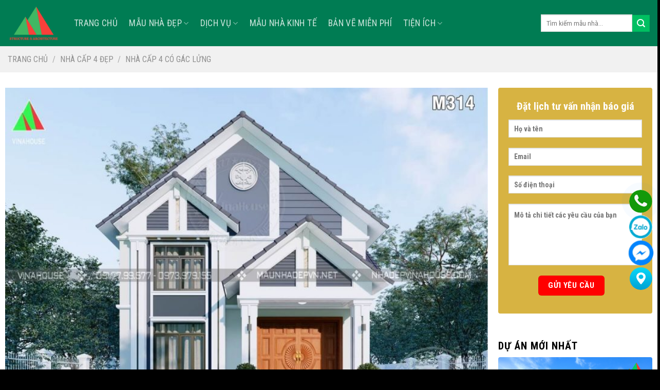

--- FILE ---
content_type: text/html; charset=UTF-8
request_url: https://www.maunhadepvn.net/thiet-ke-nha-gac-lung-5-phong-ngu-9x11-o-hai-duong-m314/
body_size: 46016
content:
<!DOCTYPE html>
<!--[if IE 9 ]> <html lang="vi" class="ie9 loading-site no-js"> <![endif]-->
<!--[if IE 8 ]> <html lang="vi" class="ie8 loading-site no-js"> <![endif]-->
<!--[if (gte IE 9)|!(IE)]><!--><html lang="vi" class="loading-site no-js"> <!--<![endif]-->
<head>
	<meta charset="UTF-8" />
	<meta name="viewport" content="width=device-width, initial-scale=1.0, maximum-scale=1.0, user-scalable=no" />

	<link rel="profile" href="https://gmpg.org/xfn/11" />
	<link rel="pingback" href="https://www.maunhadepvn.net/xmlrpc.php" />

	<script>(function(html){html.className = html.className.replace(/\bno-js\b/,'js')})(document.documentElement);</script>
<meta name='robots' content='index, follow, max-image-preview:large, max-snippet:-1, max-video-preview:-1' />
<meta name="viewport" content="width=device-width, initial-scale=1, maximum-scale=1" />
	<!-- This site is optimized with the Yoast SEO Premium plugin v23.8 (Yoast SEO v24.4) - https://yoast.com/wordpress/plugins/seo/ -->
	<title>Thiết kế nhà gác lửng 5 phòng ngủ 9x11 ở Hải Dương M314</title>
	<meta name="description" content="thiết kế nhà gác lửng 5 phòng ngủ đang là lựa chọn của đa số các chủ đầu tư hiện nay bởi không gian nhỏ gọn, tiện nghi lại tiết kiệm chi phí." />
	<link rel="canonical" href="https://www.maunhadepvn.net/thiet-ke-nha-gac-lung-5-phong-ngu-9x11-o-hai-duong-m314/" />
	<meta property="og:locale" content="vi_VN" />
	<meta property="og:type" content="article" />
	<meta property="og:title" content="Thiết kế nhà gác lửng 5 phòng ngủ 9x11 ở Hải Dương M314" />
	<meta property="og:description" content="thiết kế nhà gác lửng 5 phòng ngủ đang là lựa chọn của đa số các chủ đầu tư hiện nay bởi không gian nhỏ gọn, tiện nghi lại tiết kiệm chi phí." />
	<meta property="og:url" content="https://www.maunhadepvn.net/thiet-ke-nha-gac-lung-5-phong-ngu-9x11-o-hai-duong-m314/" />
	<meta property="og:site_name" content="Nhà đẹp vinahouse" />
	<meta property="article:publisher" content="https://www.facebook.com/nhadepvinahouse/" />
	<meta property="article:modified_time" content="2022-08-17T18:07:57+00:00" />
	<meta property="og:image" content="https://www.maunhadepvn.net/wp-content/uploads/thiet-ke-nha-gac-lung-hien-dai-5-phong-ngu-2.jpg" />
	<meta property="og:image:width" content="1200" />
	<meta property="og:image:height" content="900" />
	<meta property="og:image:type" content="image/jpeg" />
	<meta name="twitter:card" content="summary_large_image" />
	<meta name="twitter:title" content="Thiết kế nhà gác lửng 5 phòng ngủ 9x11 ở Hải Dương M314" />
	<meta name="twitter:description" content="thiết kế nhà gác lửng 5 phòng ngủ đang là lựa chọn của đa số các chủ đầu tư hiện nay bởi không gian nhỏ gọn, tiện nghi lại tiết kiệm chi phí." />
	<meta name="twitter:site" content="@nhadepvinahouse" />
	<meta name="twitter:label1" content="Ước tính thời gian đọc" />
	<meta name="twitter:data1" content="10 phút" />
	<script type="application/ld+json" class="yoast-schema-graph">{"@context":"https://schema.org","@graph":[{"@type":"WebPage","@id":"https://www.maunhadepvn.net/thiet-ke-nha-gac-lung-5-phong-ngu-9x11-o-hai-duong-m314/","url":"https://www.maunhadepvn.net/thiet-ke-nha-gac-lung-5-phong-ngu-9x11-o-hai-duong-m314/","name":"Thiết kế nhà gác lửng 5 phòng ngủ 9x11 ở Hải Dương M314","isPartOf":{"@id":"https://www.maunhadepvn.net/#website"},"primaryImageOfPage":{"@id":"https://www.maunhadepvn.net/thiet-ke-nha-gac-lung-5-phong-ngu-9x11-o-hai-duong-m314/#primaryimage"},"image":{"@id":"https://www.maunhadepvn.net/thiet-ke-nha-gac-lung-5-phong-ngu-9x11-o-hai-duong-m314/#primaryimage"},"thumbnailUrl":"https://www.maunhadepvn.net/wp-content/uploads/thiet-ke-nha-gac-lung-hien-dai-5-phong-ngu-2.jpg","datePublished":"2022-03-13T21:06:36+00:00","dateModified":"2022-08-17T18:07:57+00:00","description":"thiết kế nhà gác lửng 5 phòng ngủ đang là lựa chọn của đa số các chủ đầu tư hiện nay bởi không gian nhỏ gọn, tiện nghi lại tiết kiệm chi phí.","breadcrumb":{"@id":"https://www.maunhadepvn.net/thiet-ke-nha-gac-lung-5-phong-ngu-9x11-o-hai-duong-m314/#breadcrumb"},"inLanguage":"vi","potentialAction":[{"@type":"ReadAction","target":["https://www.maunhadepvn.net/thiet-ke-nha-gac-lung-5-phong-ngu-9x11-o-hai-duong-m314/"]}]},{"@type":"ImageObject","inLanguage":"vi","@id":"https://www.maunhadepvn.net/thiet-ke-nha-gac-lung-5-phong-ngu-9x11-o-hai-duong-m314/#primaryimage","url":"https://www.maunhadepvn.net/wp-content/uploads/thiet-ke-nha-gac-lung-hien-dai-5-phong-ngu-2.jpg","contentUrl":"https://www.maunhadepvn.net/wp-content/uploads/thiet-ke-nha-gac-lung-hien-dai-5-phong-ngu-2.jpg","width":1200,"height":900,"caption":"Thiết kế nhà gác lửng hiện đại 5 phòng ngủ M314"},{"@type":"BreadcrumbList","@id":"https://www.maunhadepvn.net/thiet-ke-nha-gac-lung-5-phong-ngu-9x11-o-hai-duong-m314/#breadcrumb","itemListElement":[{"@type":"ListItem","position":1,"name":"Home","item":"https://www.maunhadepvn.net/"},{"@type":"ListItem","position":2,"name":"Sản phẩm","item":"https://www.maunhadepvn.net/shop/"},{"@type":"ListItem","position":3,"name":"Thiết kế nhà gác lửng 5 phòng ngủ 9&#215;11 ở Hải Dương M314"}]},{"@type":"WebSite","@id":"https://www.maunhadepvn.net/#website","url":"https://www.maunhadepvn.net/","name":"Nhà đẹp vinahouse","description":"Công ty tư vấn thiết kế thi công xây dựng nhà đẹp","publisher":{"@id":"https://www.maunhadepvn.net/#organization"},"potentialAction":[{"@type":"SearchAction","target":{"@type":"EntryPoint","urlTemplate":"https://www.maunhadepvn.net/?s={search_term_string}"},"query-input":{"@type":"PropertyValueSpecification","valueRequired":true,"valueName":"search_term_string"}}],"inLanguage":"vi"},{"@type":"Organization","@id":"https://www.maunhadepvn.net/#organization","name":"Mẫu nhà đẹp VN","url":"https://www.maunhadepvn.net/","logo":{"@type":"ImageObject","inLanguage":"vi","@id":"https://www.maunhadepvn.net/#/schema/logo/image/","url":"https://www.maunhadepvn.net/wp-content/uploads/logovinahouse-20160611-4.png","contentUrl":"https://www.maunhadepvn.net/wp-content/uploads/logovinahouse-20160611-4.png","width":1000,"height":1000,"caption":"Mẫu nhà đẹp VN"},"image":{"@id":"https://www.maunhadepvn.net/#/schema/logo/image/"},"sameAs":["https://www.facebook.com/nhadepvinahouse/","https://x.com/nhadepvinahouse","http://vn.linkedin.com/in/vinahouse","https://www.pinterest.com/mrgunken","http://www.youtube.com/c/Vinahousenhàđẹp"]}]}</script>
	<!-- / Yoast SEO Premium plugin. -->


<link rel='dns-prefetch' href='//cdn.jsdelivr.net' />
<link rel='dns-prefetch' href='//maxcdn.bootstrapcdn.com' />
<link rel='dns-prefetch' href='//fonts.googleapis.com' />
<link href='https://fonts.gstatic.com' crossorigin rel='preconnect' />
<link rel="alternate" type="application/rss+xml" title="Dòng thông tin Nhà đẹp vinahouse &raquo;" href="https://www.maunhadepvn.net/feed/" />
<link rel="alternate" type="application/rss+xml" title="Nhà đẹp vinahouse &raquo; Dòng bình luận" href="https://www.maunhadepvn.net/comments/feed/" />
<link rel="alternate" type="application/rss+xml" title="Nhà đẹp vinahouse &raquo; Thiết kế nhà gác lửng 5 phòng ngủ 9&#215;11 ở Hải Dương M314 Dòng bình luận" href="https://www.maunhadepvn.net/thiet-ke-nha-gac-lung-5-phong-ngu-9x11-o-hai-duong-m314/feed/" />
<link rel="prefetch" href="https://www.maunhadepvn.net/wp-content/themes/flatsome/assets/js/chunk.countup.fe2c1016.js" />
<link rel="prefetch" href="https://www.maunhadepvn.net/wp-content/themes/flatsome/assets/js/chunk.sticky-sidebar.a58a6557.js" />
<link rel="prefetch" href="https://www.maunhadepvn.net/wp-content/themes/flatsome/assets/js/chunk.tooltips.29144c1c.js" />
<link rel="prefetch" href="https://www.maunhadepvn.net/wp-content/themes/flatsome/assets/js/chunk.vendors-popups.947eca5c.js" />
<link rel="prefetch" href="https://www.maunhadepvn.net/wp-content/themes/flatsome/assets/js/chunk.vendors-slider.f0d2cbc9.js" />
<style id='wp-emoji-styles-inline-css' type='text/css'>

	img.wp-smiley, img.emoji {
		display: inline !important;
		border: none !important;
		box-shadow: none !important;
		height: 1em !important;
		width: 1em !important;
		margin: 0 0.07em !important;
		vertical-align: -0.1em !important;
		background: none !important;
		padding: 0 !important;
	}
</style>
<style id='wp-block-library-inline-css' type='text/css'>
:root{--wp-admin-theme-color:#007cba;--wp-admin-theme-color--rgb:0,124,186;--wp-admin-theme-color-darker-10:#006ba1;--wp-admin-theme-color-darker-10--rgb:0,107,161;--wp-admin-theme-color-darker-20:#005a87;--wp-admin-theme-color-darker-20--rgb:0,90,135;--wp-admin-border-width-focus:2px;--wp-block-synced-color:#7a00df;--wp-block-synced-color--rgb:122,0,223;--wp-bound-block-color:#9747ff}@media (min-resolution:192dpi){:root{--wp-admin-border-width-focus:1.5px}}.wp-element-button{cursor:pointer}:root{--wp--preset--font-size--normal:16px;--wp--preset--font-size--huge:42px}:root .has-very-light-gray-background-color{background-color:#eee}:root .has-very-dark-gray-background-color{background-color:#313131}:root .has-very-light-gray-color{color:#eee}:root .has-very-dark-gray-color{color:#313131}:root .has-vivid-green-cyan-to-vivid-cyan-blue-gradient-background{background:linear-gradient(135deg,#00d084,#0693e3)}:root .has-purple-crush-gradient-background{background:linear-gradient(135deg,#34e2e4,#4721fb 50%,#ab1dfe)}:root .has-hazy-dawn-gradient-background{background:linear-gradient(135deg,#faaca8,#dad0ec)}:root .has-subdued-olive-gradient-background{background:linear-gradient(135deg,#fafae1,#67a671)}:root .has-atomic-cream-gradient-background{background:linear-gradient(135deg,#fdd79a,#004a59)}:root .has-nightshade-gradient-background{background:linear-gradient(135deg,#330968,#31cdcf)}:root .has-midnight-gradient-background{background:linear-gradient(135deg,#020381,#2874fc)}.has-regular-font-size{font-size:1em}.has-larger-font-size{font-size:2.625em}.has-normal-font-size{font-size:var(--wp--preset--font-size--normal)}.has-huge-font-size{font-size:var(--wp--preset--font-size--huge)}.has-text-align-center{text-align:center}.has-text-align-left{text-align:left}.has-text-align-right{text-align:right}#end-resizable-editor-section{display:none}.aligncenter{clear:both}.items-justified-left{justify-content:flex-start}.items-justified-center{justify-content:center}.items-justified-right{justify-content:flex-end}.items-justified-space-between{justify-content:space-between}.screen-reader-text{border:0;clip:rect(1px,1px,1px,1px);-webkit-clip-path:inset(50%);clip-path:inset(50%);height:1px;margin:-1px;overflow:hidden;padding:0;position:absolute;width:1px;word-wrap:normal!important}.screen-reader-text:focus{background-color:#ddd;clip:auto!important;-webkit-clip-path:none;clip-path:none;color:#444;display:block;font-size:1em;height:auto;left:5px;line-height:normal;padding:15px 23px 14px;text-decoration:none;top:5px;width:auto;z-index:100000}html :where(.has-border-color){border-style:solid}html :where([style*=border-top-color]){border-top-style:solid}html :where([style*=border-right-color]){border-right-style:solid}html :where([style*=border-bottom-color]){border-bottom-style:solid}html :where([style*=border-left-color]){border-left-style:solid}html :where([style*=border-width]){border-style:solid}html :where([style*=border-top-width]){border-top-style:solid}html :where([style*=border-right-width]){border-right-style:solid}html :where([style*=border-bottom-width]){border-bottom-style:solid}html :where([style*=border-left-width]){border-left-style:solid}html :where(img[class*=wp-image-]){height:auto;max-width:100%}:where(figure){margin:0 0 1em}html :where(.is-position-sticky){--wp-admin--admin-bar--position-offset:var(--wp-admin--admin-bar--height,0px)}@media screen and (max-width:600px){html :where(.is-position-sticky){--wp-admin--admin-bar--position-offset:0px}}
</style>
<style id='classic-theme-styles-inline-css' type='text/css'>
/*! This file is auto-generated */
.wp-block-button__link{color:#fff;background-color:#32373c;border-radius:9999px;box-shadow:none;text-decoration:none;padding:calc(.667em + 2px) calc(1.333em + 2px);font-size:1.125em}.wp-block-file__button{background:#32373c;color:#fff;text-decoration:none}
</style>
<link data-minify="1" rel='stylesheet' id='contact-form-7-css' href='https://www.maunhadepvn.net/wp-content/cache/min/1/wp-content/plugins/contact-form-7/includes/css/styles.css?ver=1753903418' type='text/css' media='all' />
<link data-minify="1" rel='stylesheet' id='phong-thuy-mh-1-css' href='https://www.maunhadepvn.net/wp-content/cache/min/1/wp-content/plugins/phong-thuy-mh-1/public/css/phong-thuy-mh-1-public.css?ver=1753903418' type='text/css' media='all' />
<link rel='stylesheet' id='photoswipe-css' href='https://www.maunhadepvn.net/wp-content/plugins/woocommerce/assets/css/photoswipe/photoswipe.min.css?ver=9.4.3' type='text/css' media='all' />
<link rel='stylesheet' id='photoswipe-default-skin-css' href='https://www.maunhadepvn.net/wp-content/plugins/woocommerce/assets/css/photoswipe/default-skin/default-skin.min.css?ver=9.4.3' type='text/css' media='all' />
<style id='woocommerce-inline-inline-css' type='text/css'>
.woocommerce form .form-row .required { visibility: visible; }
</style>
<link data-minify="1" rel='stylesheet' id='dashicons-css' href='https://www.maunhadepvn.net/wp-content/cache/min/1/wp-includes/css/dashicons.min.css?ver=1753903418' type='text/css' media='all' />
<link data-minify="1" rel='stylesheet' id='flatsome-ionicons-css' href='https://www.maunhadepvn.net/wp-content/cache/min/1/font-awesome/4.7.0/css/font-awesome.min.css?ver=1753903418' type='text/css' media='all' />
<style id='akismet-widget-style-inline-css' type='text/css'>

			.a-stats {
				--akismet-color-mid-green: #357b49;
				--akismet-color-white: #fff;
				--akismet-color-light-grey: #f6f7f7;

				max-width: 350px;
				width: auto;
			}

			.a-stats * {
				all: unset;
				box-sizing: border-box;
			}

			.a-stats strong {
				font-weight: 600;
			}

			.a-stats a.a-stats__link,
			.a-stats a.a-stats__link:visited,
			.a-stats a.a-stats__link:active {
				background: var(--akismet-color-mid-green);
				border: none;
				box-shadow: none;
				border-radius: 8px;
				color: var(--akismet-color-white);
				cursor: pointer;
				display: block;
				font-family: -apple-system, BlinkMacSystemFont, 'Segoe UI', 'Roboto', 'Oxygen-Sans', 'Ubuntu', 'Cantarell', 'Helvetica Neue', sans-serif;
				font-weight: 500;
				padding: 12px;
				text-align: center;
				text-decoration: none;
				transition: all 0.2s ease;
			}

			/* Extra specificity to deal with TwentyTwentyOne focus style */
			.widget .a-stats a.a-stats__link:focus {
				background: var(--akismet-color-mid-green);
				color: var(--akismet-color-white);
				text-decoration: none;
			}

			.a-stats a.a-stats__link:hover {
				filter: brightness(110%);
				box-shadow: 0 4px 12px rgba(0, 0, 0, 0.06), 0 0 2px rgba(0, 0, 0, 0.16);
			}

			.a-stats .count {
				color: var(--akismet-color-white);
				display: block;
				font-size: 1.5em;
				line-height: 1.4;
				padding: 0 13px;
				white-space: nowrap;
			}
		
</style>
<link data-minify="1" rel='stylesheet' id='flatsome-swatches-frontend-css' href='https://www.maunhadepvn.net/wp-content/cache/min/1/wp-content/themes/flatsome/assets/css/extensions/flatsome-swatches-frontend.css?ver=1753903418' type='text/css' media='all' />
<link rel='stylesheet' id='lightslidercss-css' href='https://www.maunhadepvn.net/wp-content/themes/web-khoi-nghiep/css/lightslider.min.css?ver=1.0.0' type='text/css' media='all' />
<link data-minify="1" rel='stylesheet' id='fixedtoc-style-css' href='https://www.maunhadepvn.net/wp-content/cache/min/1/wp-content/plugins/fixed-toc/frontend/assets/css/ftoc.min.css?ver=1753903454' type='text/css' media='all' />
<style id='fixedtoc-style-inline-css' type='text/css'>
.ftwp-in-post#ftwp-container-outer { height: auto; } #ftwp-container.ftwp-wrap #ftwp-contents { width: 1000px; height: auto; } .ftwp-in-post#ftwp-container-outer #ftwp-contents { height: auto; } .ftwp-in-post#ftwp-container-outer.ftwp-float-none #ftwp-contents { width: 1000px; } #ftwp-container.ftwp-wrap #ftwp-trigger { width: 50px; height: 50px; font-size: 30px; } #ftwp-container #ftwp-trigger.ftwp-border-medium { font-size: 29px; } #ftwp-container.ftwp-wrap #ftwp-header { font-size: 22px; font-family: inherit; } #ftwp-container.ftwp-wrap #ftwp-header-title { font-weight: bold; } #ftwp-container.ftwp-wrap #ftwp-list { font-size: 14px; font-family: inherit; } #ftwp-container #ftwp-list.ftwp-liststyle-decimal .ftwp-anchor::before { font-size: 14px; } #ftwp-container #ftwp-list.ftwp-strong-first>.ftwp-item>.ftwp-anchor .ftwp-text { font-size: 15.4px; } #ftwp-container #ftwp-list.ftwp-strong-first.ftwp-liststyle-decimal>.ftwp-item>.ftwp-anchor::before { font-size: 15.4px; } #ftwp-container.ftwp-wrap #ftwp-trigger { color: #333; background: rgba(243,243,243,0.95); } #ftwp-container.ftwp-wrap #ftwp-trigger { border-color: rgba(51,51,51,0.95); } #ftwp-container.ftwp-wrap #ftwp-contents { border-color: rgba(51,51,51,0.95); } #ftwp-container.ftwp-wrap #ftwp-header { color: #333; background: rgba(243,243,243,0.95); } #ftwp-container.ftwp-wrap #ftwp-contents:hover #ftwp-header { background: #f3f3f3; } #ftwp-container.ftwp-wrap #ftwp-list { color: #333; background: rgba(243,243,243,0.95); } #ftwp-container.ftwp-wrap #ftwp-contents:hover #ftwp-list { background: #f3f3f3; } #ftwp-container.ftwp-wrap #ftwp-list .ftwp-anchor:hover { color: #00A368; } #ftwp-container.ftwp-wrap #ftwp-list .ftwp-anchor:focus, #ftwp-container.ftwp-wrap #ftwp-list .ftwp-active, #ftwp-container.ftwp-wrap #ftwp-list .ftwp-active:hover { color: #fff; } #ftwp-container.ftwp-wrap #ftwp-list .ftwp-text::before { background: rgba(221,51,51,0.95); } .ftwp-heading-target::before { background: rgba(221,51,51,0.95); }
</style>
<link data-minify="1" rel='stylesheet' id='flatsome-main-css' href='https://www.maunhadepvn.net/wp-content/cache/min/1/wp-content/themes/flatsome/assets/css/flatsome.css?ver=1753903418' type='text/css' media='all' />
<style id='flatsome-main-inline-css' type='text/css'>
@font-face {
				font-family: "fl-icons";
				font-display: block;
				src: url(https://www.maunhadepvn.net/wp-content/themes/flatsome/assets/css/icons/fl-icons.eot?v=3.15.4);
				src:
					url(https://www.maunhadepvn.net/wp-content/themes/flatsome/assets/css/icons/fl-icons.eot#iefix?v=3.15.4) format("embedded-opentype"),
					url(https://www.maunhadepvn.net/wp-content/themes/flatsome/assets/css/icons/fl-icons.woff2?v=3.15.4) format("woff2"),
					url(https://www.maunhadepvn.net/wp-content/themes/flatsome/assets/css/icons/fl-icons.ttf?v=3.15.4) format("truetype"),
					url(https://www.maunhadepvn.net/wp-content/themes/flatsome/assets/css/icons/fl-icons.woff?v=3.15.4) format("woff"),
					url(https://www.maunhadepvn.net/wp-content/themes/flatsome/assets/css/icons/fl-icons.svg?v=3.15.4#fl-icons) format("svg");
			}
</style>
<link data-minify="1" rel='stylesheet' id='flatsome-shop-css' href='https://www.maunhadepvn.net/wp-content/cache/min/1/wp-content/themes/flatsome/assets/css/flatsome-shop.css?ver=1753903418' type='text/css' media='all' />
<link data-minify="1" rel='stylesheet' id='flatsome-style-css' href='https://www.maunhadepvn.net/wp-content/cache/min/1/wp-content/themes/web-khoi-nghiep/style.css?ver=1753903418' type='text/css' media='all' />
<link rel='stylesheet' id='flatsome-googlefonts-css' href='//fonts.googleapis.com/css?family=Roboto+Condensed%3Aregular%2C700%2Cregular%2C700%2Cregular&#038;display=swap&#038;ver=3.9' type='text/css' media='all' />
<script type="text/javascript" src="https://www.maunhadepvn.net/wp-includes/js/jquery/jquery.min.js?ver=3.7.1" id="jquery-core-js" defer></script>
<script type="text/javascript" src="https://www.maunhadepvn.net/wp-includes/js/jquery/jquery-migrate.min.js?ver=3.4.1" id="jquery-migrate-js" defer></script>
<script data-minify="1" type="text/javascript" src="https://www.maunhadepvn.net/wp-content/cache/min/1/wp-content/plugins/phong-thuy-mh-1/public/js/phong-thuy-mh-1-public.js?ver=1753903418" id="phong-thuy-mh-1-js" defer></script>
<script type="text/javascript" src="https://www.maunhadepvn.net/wp-content/plugins/woocommerce/assets/js/jquery-blockui/jquery.blockUI.min.js?ver=2.7.0-wc.9.4.3" id="jquery-blockui-js" defer="defer" data-wp-strategy="defer"></script>
<script type="text/javascript" id="wc-add-to-cart-js-extra">
/* <![CDATA[ */
var wc_add_to_cart_params = {"ajax_url":"\/wp-admin\/admin-ajax.php","wc_ajax_url":"\/?wc-ajax=%%endpoint%%","i18n_view_cart":"Xem gi\u1ecf h\u00e0ng","cart_url":"https:\/\/www.maunhadepvn.net","is_cart":"","cart_redirect_after_add":"no"};
/* ]]> */
</script>
<script type="text/javascript" src="https://www.maunhadepvn.net/wp-content/plugins/woocommerce/assets/js/frontend/add-to-cart.min.js?ver=9.4.3" id="wc-add-to-cart-js" defer="defer" data-wp-strategy="defer"></script>
<script type="text/javascript" src="https://www.maunhadepvn.net/wp-content/plugins/woocommerce/assets/js/photoswipe/photoswipe.min.js?ver=4.1.1-wc.9.4.3" id="photoswipe-js" defer="defer" data-wp-strategy="defer"></script>
<script type="text/javascript" src="https://www.maunhadepvn.net/wp-content/plugins/woocommerce/assets/js/photoswipe/photoswipe-ui-default.min.js?ver=4.1.1-wc.9.4.3" id="photoswipe-ui-default-js" defer="defer" data-wp-strategy="defer"></script>
<link rel="https://api.w.org/" href="https://www.maunhadepvn.net/wp-json/" /><link rel="alternate" type="application/json" href="https://www.maunhadepvn.net/wp-json/wp/v2/product/8065" /><link rel="EditURI" type="application/rsd+xml" title="RSD" href="https://www.maunhadepvn.net/xmlrpc.php?rsd" />
<meta name="generator" content="WordPress 6.5.7" />
<meta name="generator" content="WooCommerce 9.4.3" />
<link rel='shortlink' href='https://www.maunhadepvn.net/?p=8065' />
<link rel="alternate" type="application/json+oembed" href="https://www.maunhadepvn.net/wp-json/oembed/1.0/embed?url=https%3A%2F%2Fwww.maunhadepvn.net%2Fthiet-ke-nha-gac-lung-5-phong-ngu-9x11-o-hai-duong-m314%2F" />
<link rel="alternate" type="text/xml+oembed" href="https://www.maunhadepvn.net/wp-json/oembed/1.0/embed?url=https%3A%2F%2Fwww.maunhadepvn.net%2Fthiet-ke-nha-gac-lung-5-phong-ngu-9x11-o-hai-duong-m314%2F&#038;format=xml" />
<!-- site-navigation-element Schema optimized by Schema Pro --><script type="application/ld+json">{"@context":"https:\/\/schema.org","@graph":[{"@context":"https:\/\/schema.org","@type":"SiteNavigationElement","id":"site-navigation","name":"TRANG CH\u1ee6","url":"https:\/\/www.maunhadepvn.net\/"},{"@context":"https:\/\/schema.org","@type":"SiteNavigationElement","id":"site-navigation","name":"M\u1eabu nh\u00e0 \u0111\u1eb9p","url":"https:\/\/www.maunhadepvn.net\/mau-nha-dep\/"},{"@context":"https:\/\/schema.org","@type":"SiteNavigationElement","id":"site-navigation","name":"M\u1eaaU NH\u00c0 \u0110\u1eb8P","url":"https:\/\/www.maunhadepvn.net\/mau-nha-dep\/"},{"@context":"https:\/\/schema.org","@type":"SiteNavigationElement","id":"site-navigation","name":"NH\u00c0 C\u1ea4P 4 \u0110\u1eb8P","url":"https:\/\/www.maunhadepvn.net\/mau-nha-cap-4\/"},{"@context":"https:\/\/schema.org","@type":"SiteNavigationElement","id":"site-navigation","name":"NH\u00c0 C\u1ea4P 4 C\u00d3 G\u00c1C L\u1eecNG","url":"https:\/\/www.maunhadepvn.net\/nha-cap-4-co-gac-lung\/"},{"@context":"https:\/\/schema.org","@type":"SiteNavigationElement","id":"site-navigation","name":"NH\u00c0 C\u1ea4P 4 M\u00c1I B\u1eb0NG","url":"https:\/\/www.maunhadepvn.net\/nha-cap-4-mai-bang\/"},{"@context":"https:\/\/schema.org","@type":"SiteNavigationElement","id":"site-navigation","name":"NH\u00c0 C\u1ea4P 4 M\u00c1I TH\u00c1I","url":"https:\/\/www.maunhadepvn.net\/nha-cap-4-mai-thai\/"},{"@context":"https:\/\/schema.org","@type":"SiteNavigationElement","id":"site-navigation","name":"NH\u00c0 C\u1ea4P 4 M\u00c1I NH\u1eacT","url":"https:\/\/www.maunhadepvn.net\/nha-cap-4-mai-nhat\/"},{"@context":"https:\/\/schema.org","@type":"SiteNavigationElement","id":"site-navigation","name":"NH\u00c0 C\u1ea4P 4 M\u00c1I T\u00d4N","url":"https:\/\/www.maunhadepvn.net\/nha-cap-4-mai-ton\/"},{"@context":"https:\/\/schema.org","@type":"SiteNavigationElement","id":"site-navigation","name":"NH\u00c0 C\u1ea4P 4 N\u00d4NG TH\u00d4N","url":"https:\/\/www.maunhadepvn.net\/nha-cap-4-nong-thon\/"},{"@context":"https:\/\/schema.org","@type":"SiteNavigationElement","id":"site-navigation","name":"NH\u00c0 2 T\u1ea6NG \u0110\u1eb8P","url":"https:\/\/www.maunhadepvn.net\/nha-2-tang-dep\/"},{"@context":"https:\/\/schema.org","@type":"SiteNavigationElement","id":"site-navigation","name":"NH\u00c0 PH\u1ed0 \u0110\u1eb8P","url":"https:\/\/www.maunhadepvn.net\/mau-nha-pho\/"},{"@context":"https:\/\/schema.org","@type":"SiteNavigationElement","id":"site-navigation","name":"THI\u1ebeT K\u1ebe NH\u00c0 NGH\u1ec8 \u0110\u1eb8P","url":"https:\/\/www.maunhadepvn.net\/thiet-ke-nha-nghi\/"},{"@context":"https:\/\/schema.org","@type":"SiteNavigationElement","id":"site-navigation","name":"BI\u1ec6T TH\u1ef0 \u0110\u1eb8P","url":"https:\/\/www.maunhadepvn.net\/mau-biet-thu\/"},{"@context":"https:\/\/schema.org","@type":"SiteNavigationElement","id":"site-navigation","name":"BI\u1ec6T TH\u1ef0 1 T\u1ea6NG","url":"https:\/\/www.maunhadepvn.net\/biet-thu-1-tang\/"},{"@context":"https:\/\/schema.org","@type":"SiteNavigationElement","id":"site-navigation","name":"BI\u1ec6T TH\u1ef0 2 T\u1ea6NG","url":"https:\/\/www.maunhadepvn.net\/biet-thu-2-tang-dep\/"},{"@context":"https:\/\/schema.org","@type":"SiteNavigationElement","id":"site-navigation","name":"BI\u1ec6T TH\u1ef0 3 T\u1ea6NG","url":"https:\/\/www.maunhadepvn.net\/biet-thu-3-tang\/"},{"@context":"https:\/\/schema.org","@type":"SiteNavigationElement","id":"site-navigation","name":"BI\u1ec6T TH\u1ef0 4 T\u1ea6NG","url":"https:\/\/www.maunhadepvn.net\/biet-thu-4-tang\/"},{"@context":"https:\/\/schema.org","@type":"SiteNavigationElement","id":"site-navigation","name":"BI\u1ec6T TH\u1ef0 T\u00c2N C\u1ed4 \u0110I\u1ec2N","url":"https:\/\/www.maunhadepvn.net\/biet-thu-tan-co-dien\/"},{"@context":"https:\/\/schema.org","@type":"SiteNavigationElement","id":"site-navigation","name":"BI\u1ec6T TH\u1ef0 HI\u1ec6N \u0110\u1ea0I","url":"https:\/\/www.maunhadepvn.net\/biet-thu-hien-dai\/"},{"@context":"https:\/\/schema.org","@type":"SiteNavigationElement","id":"site-navigation","name":"BI\u1ec6T TH\u1ef0 CH\u00c2U \u00c2U","url":"https:\/\/www.maunhadepvn.net\/biet-thu-chau-au\/"},{"@context":"https:\/\/schema.org","@type":"SiteNavigationElement","id":"site-navigation","name":"BI\u1ec6T TH\u1ef0 M\u00c1I NH\u1eacT","url":"https:\/\/www.maunhadepvn.net\/biet-thu-mai-nhat\/"},{"@context":"https:\/\/schema.org","@type":"SiteNavigationElement","id":"site-navigation","name":"BI\u1ec6T TH\u1ef0 C\u1ed4 \u0110I\u1ec2N","url":"https:\/\/www.maunhadepvn.net\/biet-thu-co-dien\/"},{"@context":"https:\/\/schema.org","@type":"SiteNavigationElement","id":"site-navigation","name":"BI\u1ec6T TH\u1ef0 M\u00c1I TH\u00c1I","url":"https:\/\/www.maunhadepvn.net\/biet-thu-mai-thai\/"},{"@context":"https:\/\/schema.org","@type":"SiteNavigationElement","id":"site-navigation","name":"BI\u1ec6T TH\u1ef0 MINI","url":"https:\/\/www.maunhadepvn.net\/biet-thu-mini\/"},{"@context":"https:\/\/schema.org","@type":"SiteNavigationElement","id":"site-navigation","name":"BI\u1ec6T TH\u1ef0 PH\u1ed0","url":"https:\/\/www.maunhadepvn.net\/biet-thu-pho\/"},{"@context":"https:\/\/schema.org","@type":"SiteNavigationElement","id":"site-navigation","name":"BI\u1ec6T TH\u1ef0 V\u01af\u1edcN","url":"https:\/\/www.maunhadepvn.net\/biet-thu-vuon\/"},{"@context":"https:\/\/schema.org","@type":"SiteNavigationElement","id":"site-navigation","name":"NH\u00c0 \u1ed0NG \u0110\u1eb8P","url":"https:\/\/www.maunhadepvn.net\/mau-nha-ong-dep\/"},{"@context":"https:\/\/schema.org","@type":"SiteNavigationElement","id":"site-navigation","name":"NH\u00c0 \u1ed0NG 2 T\u1ea6NG","url":"https:\/\/www.maunhadepvn.net\/nha-ong-2-tang\/"},{"@context":"https:\/\/schema.org","@type":"SiteNavigationElement","id":"site-navigation","name":"NH\u00c0 \u1ed0NG 3 T\u1ea6NG","url":"https:\/\/www.maunhadepvn.net\/nha-ong-3-tang\/"},{"@context":"https:\/\/schema.org","@type":"SiteNavigationElement","id":"site-navigation","name":"NH\u00c0 \u1ed0NG 4 T\u1ea6NG","url":"https:\/\/www.maunhadepvn.net\/nha-ong-4-tang\/"},{"@context":"https:\/\/schema.org","@type":"SiteNavigationElement","id":"site-navigation","name":"NH\u00c0 \u1ed0NG 5 T\u1ea6NG","url":"https:\/\/www.maunhadepvn.net\/nha-ong-5-tang\/"},{"@context":"https:\/\/schema.org","@type":"SiteNavigationElement","id":"site-navigation","name":"NH\u00c0 \u1ed0NG T\u00c2N C\u1ed4 \u0110I\u1ec2N","url":"https:\/\/www.maunhadepvn.net\/nha-ong-tan-co-dien\/"},{"@context":"https:\/\/schema.org","@type":"SiteNavigationElement","id":"site-navigation","name":"NH\u00c0 PH\u1ed0 1 M\u1eb6T TI\u1ec0N","url":"https:\/\/www.maunhadepvn.net\/nha-pho-1-mat-tien\/"},{"@context":"https:\/\/schema.org","@type":"SiteNavigationElement","id":"site-navigation","name":"NH\u00c0 PH\u1ed0 2 M\u1eb6T TI\u1ec0N","url":"https:\/\/www.maunhadepvn.net\/nha-pho-2-mat-tien\/"},{"@context":"https:\/\/schema.org","@type":"SiteNavigationElement","id":"site-navigation","name":"Thi\u1ebft k\u1ebf n\u1ed9i th\u1ea5t","url":"https:\/\/www.maunhadepvn.net\/thiet-ke-noi-that\/"},{"@context":"https:\/\/schema.org","@type":"SiteNavigationElement","id":"site-navigation","name":"Thi\u1ebft k\u1ebf n\u1ed9i th\u1ea5t hi\u1ec7n \u0111\u1ea1i","url":"https:\/\/www.maunhadepvn.net\/thiet-ke-noi-that-hien-dai\/"},{"@context":"https:\/\/schema.org","@type":"SiteNavigationElement","id":"site-navigation","name":"Thi\u1ebft k\u1ebf n\u1ed9i th\u1ea5t t\u00e2n c\u1ed5 \u0111i\u1ec3n","url":"https:\/\/www.maunhadepvn.net\/hiet-ke-noi-that-tan-co-dien\/"},{"@context":"https:\/\/schema.org","@type":"SiteNavigationElement","id":"site-navigation","name":"D\u1ecbch v\u1ee5","url":"https:\/\/www.maunhadepvn.net\/bao-gia-thiet-ke-nha-dep-vinahouse\/"},{"@context":"https:\/\/schema.org","@type":"SiteNavigationElement","id":"site-navigation","name":"Thi\u1ebft k\u1ebf nh\u00e0","url":"https:\/\/www.maunhadepvn.net\/bao-gia-thiet-ke-nha-dep-vinahouse\/"},{"@context":"https:\/\/schema.org","@type":"SiteNavigationElement","id":"site-navigation","name":"X\u00e2y nh\u00e0 tr\u1ecdn g\u00f3i","url":"https:\/\/www.maunhadepvn.net\/xay-nha-tron-goi\/"},{"@context":"https:\/\/schema.org","@type":"SiteNavigationElement","id":"site-navigation","name":"C\u1ea3i t\u1ea1o s\u1eeda ch\u1eefa nh\u00e0 c\u1eeda","url":"https:\/\/www.maunhadepvn.net\/thi-cong-sua-chua-nha-tron-goi\/"},{"@context":"https:\/\/schema.org","@type":"SiteNavigationElement","id":"site-navigation","name":"B\u00e1o gi\u00e1 x\u00e2y nh\u00e0 tr\u1ecdn g\u00f3i Ngh\u1ec7 An","url":"https:\/\/www.maunhadepvn.net\/gia-xay-nha-tron-goi-tai-nghe-an\/"},{"@context":"https:\/\/schema.org","@type":"SiteNavigationElement","id":"site-navigation","name":"M\u1eaaU NH\u00c0 KINH T\u1ebe","url":"https:\/\/www.maunhadepvn.net\/mau-nha-kinh-te\/"},{"@context":"https:\/\/schema.org","@type":"SiteNavigationElement","id":"site-navigation","name":"B\u1ea3n V\u1ebd Mi\u1ec5n Ph\u00ed","url":"https:\/\/www.maunhadepvn.net\/tai-ban-ve-mien-phi\/"},{"@context":"https:\/\/schema.org","@type":"SiteNavigationElement","id":"site-navigation","name":"TI\u1ec6N \u00cdCH","url":"https:\/\/www.maunhadepvn.net\/tien-ich-tra-cuu\/"},{"@context":"https:\/\/schema.org","@type":"SiteNavigationElement","id":"site-navigation","name":"C\u00d4NG TR\u00ccNH THI C\u00d4NG","url":"https:\/\/www.maunhadepvn.net\/thi-cong-cong-trinh\/"},{"@context":"https:\/\/schema.org","@type":"SiteNavigationElement","id":"site-navigation","name":"D\u1ef1 to\u00e1n x\u00e2y nh\u00e0 -Online","url":"https:\/\/www.maunhadepvn.net\/du-toan-xay-nha\/"},{"@context":"https:\/\/schema.org","@type":"SiteNavigationElement","id":"site-navigation","name":"Tra th\u01b0\u1edbc l\u1ed7 ban","url":"https:\/\/www.maunhadepvn.net\/thuoc-lo-ban\/"},{"@context":"https:\/\/schema.org","@type":"SiteNavigationElement","id":"site-navigation","name":"Xem h\u01b0\u1edbng nh\u00e0","url":"https:\/\/www.maunhadepvn.net\/xem-huong-nha\/"},{"@context":"https:\/\/schema.org","@type":"SiteNavigationElement","id":"site-navigation","name":"Tin t\u1ee9c t\u1ed5ng h\u1ee3p","url":"https:\/\/www.maunhadepvn.net\/tin-tuc-tong-hop\/"},{"@context":"https:\/\/schema.org","@type":"SiteNavigationElement","id":"site-navigation","name":"Li\u00ean h\u1ec7","url":"https:\/\/www.maunhadepvn.net\/lien-he\/"}]}</script><!-- / site-navigation-element Schema optimized by Schema Pro --><!-- sitelink-search-box Schema optimized by Schema Pro --><script type="application/ld+json">{"@context":"https:\/\/schema.org","@type":"WebSite","name":"C\u00f4ng ty t\u01b0 v\u1ea5n thi\u1ebft k\u1ebf x\u00e2y d\u1ef1ng Vinahouse","url":"https:\/\/www.maunhadepvn.net","potentialAction":[{"@type":"SearchAction","target":"https:\/\/www.maunhadepvn.net\/?s={search_term_string}","query-input":"required name=search_term_string"}]}</script><!-- / sitelink-search-box Schema optimized by Schema Pro --><!-- breadcrumb Schema optimized by Schema Pro --><script type="application/ld+json">{"@context":"https:\/\/schema.org","@type":"BreadcrumbList","itemListElement":[{"@type":"ListItem","position":1,"item":{"@id":"https:\/\/www.maunhadepvn.net\/","name":"Home"}},{"@type":"ListItem","position":2,"item":{"@id":"https:\/\/www.maunhadepvn.net\/shop\/","name":"S\u1ea3n ph\u1ea9m"}},{"@type":"ListItem","position":3,"item":{"@id":"https:\/\/www.maunhadepvn.net\/thiet-ke-nha-gac-lung-5-phong-ngu-9x11-o-hai-duong-m314\/","name":"Thi\u1ebft k\u1ebf nh\u00e0 g\u00e1c l\u1eedng 5 ph\u00f2ng ng\u1ee7 9&#215;11 \u1edf H\u1ea3i D\u01b0\u01a1ng M314"}}]}</script><!-- / breadcrumb Schema optimized by Schema Pro --><style>.bg{opacity: 0; transition: opacity 1s; -webkit-transition: opacity 1s;} .bg-loaded{opacity: 1;}</style><!--[if IE]><link rel="stylesheet" type="text/css" href="https://www.maunhadepvn.net/wp-content/themes/flatsome/assets/css/ie-fallback.css"><script src="//cdnjs.cloudflare.com/ajax/libs/html5shiv/3.6.1/html5shiv.js"></script><script>var head = document.getElementsByTagName('head')[0],style = document.createElement('style');style.type = 'text/css';style.styleSheet.cssText = ':before,:after{content:none !important';head.appendChild(style);setTimeout(function(){head.removeChild(style);}, 0);</script><script src="https://www.maunhadepvn.net/wp-content/themes/flatsome/assets/libs/ie-flexibility.js"></script><![endif]--><!-- Google tag (gtag.js) -->
<script async src="https://www.googletagmanager.com/gtag/js?id=G-WWJ1BG54NW"></script>
<script>
  window.dataLayer = window.dataLayer || [];
  function gtag(){dataLayer.push(arguments);}
  gtag('js', new Date());

  gtag('config', 'G-WWJ1BG54NW');
</script>	<noscript><style>.woocommerce-product-gallery{ opacity: 1 !important; }</style></noscript>
	<meta name="generator" content="Elementor 3.29.1; features: additional_custom_breakpoints, e_local_google_fonts; settings: css_print_method-external, google_font-enabled, font_display-swap">
      <meta name="onesignal" content="wordpress-plugin"/>
            <script>

      window.OneSignalDeferred = window.OneSignalDeferred || [];

      OneSignalDeferred.push(function(OneSignal) {
        var oneSignal_options = {};
        window._oneSignalInitOptions = oneSignal_options;

        oneSignal_options['serviceWorkerParam'] = { scope: '/' };
oneSignal_options['serviceWorkerPath'] = 'OneSignalSDKWorker.js.php';

        OneSignal.Notifications.setDefaultUrl("https://www.maunhadepvn.net");

        oneSignal_options['wordpress'] = true;
oneSignal_options['appId'] = '363f0a62-a59a-40d6-ae73-a203c3c95100';
oneSignal_options['allowLocalhostAsSecureOrigin'] = true;
oneSignal_options['welcomeNotification'] = { };
oneSignal_options['welcomeNotification']['title'] = "";
oneSignal_options['welcomeNotification']['message'] = "Cảm ơn";
oneSignal_options['path'] = "https://www.maunhadepvn.net/wp-content/plugins/onesignal-free-web-push-notifications/sdk_files/";
oneSignal_options['promptOptions'] = { };
oneSignal_options['promptOptions']['actionMessage'] = "Nhận thông báo khi có mẫu nhà đẹp mới nhất";
oneSignal_options['promptOptions']['exampleNotificationTitleDesktop'] = "Bạn muốn thông báo các bài viết mới nhất";
oneSignal_options['promptOptions']['acceptButtonText'] = "Chấp nhận";
oneSignal_options['promptOptions']['cancelButtonText'] = "Không, cảm ơn";
oneSignal_options['promptOptions']['autoAcceptTitle'] = "Chấp nhận";
oneSignal_options['notifyButton'] = { };
oneSignal_options['notifyButton']['enable'] = true;
oneSignal_options['notifyButton']['position'] = 'bottom-left';
oneSignal_options['notifyButton']['theme'] = 'default';
oneSignal_options['notifyButton']['size'] = 'small';
oneSignal_options['notifyButton']['showCredit'] = true;
oneSignal_options['notifyButton']['text'] = {};
oneSignal_options['notifyButton']['text']['dialog.main.button.subscribe'] = 'Bạn muốn thông báo các bài viết mới nhất';
oneSignal_options['notifyButton']['offset'] = {};
oneSignal_options['notifyButton']['offset']['bottom'] = '60px';
              OneSignal.init(window._oneSignalInitOptions);
              OneSignal.Slidedown.promptPush()      });

      function documentInitOneSignal() {
        var oneSignal_elements = document.getElementsByClassName("OneSignal-prompt");

        var oneSignalLinkClickHandler = function(event) { OneSignal.Notifications.requestPermission(); event.preventDefault(); };        for(var i = 0; i < oneSignal_elements.length; i++)
          oneSignal_elements[i].addEventListener('click', oneSignalLinkClickHandler, false);
      }

      if (document.readyState === 'complete') {
           documentInitOneSignal();
      }
      else {
           window.addEventListener("load", function(event){
               documentInitOneSignal();
          });
      }
    </script>
			<style>
				.e-con.e-parent:nth-of-type(n+4):not(.e-lazyloaded):not(.e-no-lazyload),
				.e-con.e-parent:nth-of-type(n+4):not(.e-lazyloaded):not(.e-no-lazyload) * {
					background-image: none !important;
				}
				@media screen and (max-height: 1024px) {
					.e-con.e-parent:nth-of-type(n+3):not(.e-lazyloaded):not(.e-no-lazyload),
					.e-con.e-parent:nth-of-type(n+3):not(.e-lazyloaded):not(.e-no-lazyload) * {
						background-image: none !important;
					}
				}
				@media screen and (max-height: 640px) {
					.e-con.e-parent:nth-of-type(n+2):not(.e-lazyloaded):not(.e-no-lazyload),
					.e-con.e-parent:nth-of-type(n+2):not(.e-lazyloaded):not(.e-no-lazyload) * {
						background-image: none !important;
					}
				}
			</style>
			<style id='wp-fonts-local' type='text/css'>
@font-face{font-family:Inter;font-style:normal;font-weight:300 900;font-display:fallback;src:url('https://www.maunhadepvn.net/wp-content/plugins/woocommerce/assets/fonts/Inter-VariableFont_slnt,wght.woff2') format('woff2');font-stretch:normal;}
@font-face{font-family:Cardo;font-style:normal;font-weight:400;font-display:fallback;src:url('https://www.maunhadepvn.net/wp-content/plugins/woocommerce/assets/fonts/cardo_normal_400.woff2') format('woff2');}
</style>
			<style id="wpsp-style-frontend"></style>
			<link rel="icon" href="https://www.maunhadepvn.net/wp-content/uploads/2025/06/cropped-Logo-web-32x32.png" sizes="32x32" />
<link rel="icon" href="https://www.maunhadepvn.net/wp-content/uploads/2025/06/cropped-Logo-web-192x192.png" sizes="192x192" />
<link rel="apple-touch-icon" href="https://www.maunhadepvn.net/wp-content/uploads/2025/06/cropped-Logo-web-180x180.png" />
<meta name="msapplication-TileImage" content="https://www.maunhadepvn.net/wp-content/uploads/2025/06/cropped-Logo-web-270x270.png" />
<style id="custom-css" type="text/css">:root {--primary-color: #00bf62;}.container-width, .full-width .ubermenu-nav, .container, .row{max-width: 1300px}.row.row-collapse{max-width: 1270px}.row.row-small{max-width: 1292.5px}.row.row-large{max-width: 1330px}.header-main{height: 90px}#logo img{max-height: 90px}#logo{width:99px;}.header-bottom{min-height: 10px}.header-top{min-height: 20px}.transparent .header-main{height: 30px}.transparent #logo img{max-height: 30px}.has-transparent + .page-title:first-of-type,.has-transparent + #main > .page-title,.has-transparent + #main > div > .page-title,.has-transparent + #main .page-header-wrapper:first-of-type .page-title{padding-top: 80px;}.header.show-on-scroll,.stuck .header-main{height:70px!important}.stuck #logo img{max-height: 70px!important}.search-form{ width: 100%;}.header-bg-color {background-color: #007c53}.header-bottom {background-color: #f1f1f1}.header-main .nav > li > a{line-height: 10px }.stuck .header-main .nav > li > a{line-height: 50px }.header-bottom-nav > li > a{line-height: 31px }@media (max-width: 549px) {.header-main{height: 70px}#logo img{max-height: 70px}}.nav-dropdown{font-size:100%}/* Color */.accordion-title.active, .has-icon-bg .icon .icon-inner,.logo a, .primary.is-underline, .primary.is-link, .badge-outline .badge-inner, .nav-outline > li.active> a,.nav-outline >li.active > a, .cart-icon strong,[data-color='primary'], .is-outline.primary{color: #00bf62;}/* Color !important */[data-text-color="primary"]{color: #00bf62!important;}/* Background Color */[data-text-bg="primary"]{background-color: #00bf62;}/* Background */.scroll-to-bullets a,.featured-title, .label-new.menu-item > a:after, .nav-pagination > li > .current,.nav-pagination > li > span:hover,.nav-pagination > li > a:hover,.has-hover:hover .badge-outline .badge-inner,button[type="submit"], .button.wc-forward:not(.checkout):not(.checkout-button), .button.submit-button, .button.primary:not(.is-outline),.featured-table .title,.is-outline:hover, .has-icon:hover .icon-label,.nav-dropdown-bold .nav-column li > a:hover, .nav-dropdown.nav-dropdown-bold > li > a:hover, .nav-dropdown-bold.dark .nav-column li > a:hover, .nav-dropdown.nav-dropdown-bold.dark > li > a:hover, .header-vertical-menu__opener ,.is-outline:hover, .tagcloud a:hover,.grid-tools a, input[type='submit']:not(.is-form), .box-badge:hover .box-text, input.button.alt,.nav-box > li > a:hover,.nav-box > li.active > a,.nav-pills > li.active > a ,.current-dropdown .cart-icon strong, .cart-icon:hover strong, .nav-line-bottom > li > a:before, .nav-line-grow > li > a:before, .nav-line > li > a:before,.banner, .header-top, .slider-nav-circle .flickity-prev-next-button:hover svg, .slider-nav-circle .flickity-prev-next-button:hover .arrow, .primary.is-outline:hover, .button.primary:not(.is-outline), input[type='submit'].primary, input[type='submit'].primary, input[type='reset'].button, input[type='button'].primary, .badge-inner{background-color: #00bf62;}/* Border */.nav-vertical.nav-tabs > li.active > a,.scroll-to-bullets a.active,.nav-pagination > li > .current,.nav-pagination > li > span:hover,.nav-pagination > li > a:hover,.has-hover:hover .badge-outline .badge-inner,.accordion-title.active,.featured-table,.is-outline:hover, .tagcloud a:hover,blockquote, .has-border, .cart-icon strong:after,.cart-icon strong,.blockUI:before, .processing:before,.loading-spin, .slider-nav-circle .flickity-prev-next-button:hover svg, .slider-nav-circle .flickity-prev-next-button:hover .arrow, .primary.is-outline:hover{border-color: #00bf62}.nav-tabs > li.active > a{border-top-color: #00bf62}.widget_shopping_cart_content .blockUI.blockOverlay:before { border-left-color: #00bf62 }.woocommerce-checkout-review-order .blockUI.blockOverlay:before { border-left-color: #00bf62 }/* Fill */.slider .flickity-prev-next-button:hover svg,.slider .flickity-prev-next-button:hover .arrow{fill: #00bf62;}/* Background Color */[data-icon-label]:after, .secondary.is-underline:hover,.secondary.is-outline:hover,.icon-label,.button.secondary:not(.is-outline),.button.alt:not(.is-outline), .badge-inner.on-sale, .button.checkout, .single_add_to_cart_button, .current .breadcrumb-step{ background-color:#00bf62; }[data-text-bg="secondary"]{background-color: #00bf62;}/* Color */.secondary.is-underline,.secondary.is-link, .secondary.is-outline,.stars a.active, .star-rating:before, .woocommerce-page .star-rating:before,.star-rating span:before, .color-secondary{color: #00bf62}/* Color !important */[data-text-color="secondary"]{color: #00bf62!important;}/* Border */.secondary.is-outline:hover{border-color:#00bf62}.success.is-underline:hover,.success.is-outline:hover,.success{background-color: #00bf62}.success-color, .success.is-link, .success.is-outline{color: #00bf62;}.success-border{border-color: #00bf62!important;}/* Color !important */[data-text-color="success"]{color: #00bf62!important;}/* Background Color */[data-text-bg="success"]{background-color: #00bf62;}.alert.is-underline:hover,.alert.is-outline:hover,.alert{background-color: #1e73be}.alert.is-link, .alert.is-outline, .color-alert{color: #1e73be;}/* Color !important */[data-text-color="alert"]{color: #1e73be!important;}/* Background Color */[data-text-bg="alert"]{background-color: #1e73be;}body{font-size: 100%;}@media screen and (max-width: 549px){body{font-size: 100%;}}body{font-family:"Roboto Condensed", sans-serif}body{font-weight: 0}body{color: #3a3a3a}.nav > li > a {font-family:"Roboto Condensed", sans-serif;}.mobile-sidebar-levels-2 .nav > li > ul > li > a {font-family:"Roboto Condensed", sans-serif;}.nav > li > a {font-weight: 700;}.mobile-sidebar-levels-2 .nav > li > ul > li > a {font-weight: 700;}h1,h2,h3,h4,h5,h6,.heading-font, .off-canvas-center .nav-sidebar.nav-vertical > li > a{font-family: "Roboto Condensed", sans-serif;}h1,h2,h3,h4,h5,h6,.heading-font,.banner h1,.banner h2{font-weight: 700;}h1,h2,h3,h4,h5,h6,.heading-font{color: #000000;}.alt-font{font-family: "Roboto Condensed", sans-serif;}.alt-font{font-weight: 0!important;}a{color: #1e73be;}a:hover{color: #008bc6;}.tagcloud a:hover{border-color: #008bc6;background-color: #008bc6;}.is-divider{background-color: #000000;}.has-equal-box-heights .box-image {padding-top: 75%;}.shop-page-title.featured-title .title-bg{ background-image: url(https://www.maunhadepvn.net/wp-content/uploads/thiet-ke-nha-gac-lung-hien-dai-5-phong-ngu-2.jpg)!important;}@media screen and (min-width: 550px){.products .box-vertical .box-image{min-width: 450px!important;width: 450px!important;}}.absolute-footer, html{background-color: #000000}/* Custom CSS */.adminz_navigation_custom{margin-right: auto}#section_897569517 {background-color:#00bf63!important;}.label-new.menu-item > a:after{content:"New";}.label-hot.menu-item > a:after{content:"Hot";}.label-sale.menu-item > a:after{content:"Sale";}.label-popular.menu-item > a:after{content:"Popular";}</style>		<style type="text/css" id="wp-custom-css">
			#woocommerce_product_categories-2 ul li {
	width: 160px !important;
}
.related-post .col-inner, .related-post .col-inner .box{
	border-radius: 10px;
}

div#reviews.woocommerce-Reviews{
    flex-direction: column;
	border: none;
	margin-top: 20px;
}

div#reviews.woocommerce-Reviews #comments{
    max-width: 100%;
}
div#reviews.woocommerce-Reviews #review_form_wrapper{
    max-width: 100%;
	    clear: both;
}

/* Product Reviews  */

.product-customer-content{
	display: flex;
	margin-bottom: 30px;
	margin-top: 30px;
	border: 1px solid orange;
	border-radius: 20px;
	padding: 20px;
	align-items: center;
}
.product-customer-content .rating-average{
	width: 20%;
	text-align: center;
}
.rating-average .point-comment{
	font-size: 35px;
	font-family:'Inter', sans-serif;
	font-weight: bold;
}

.product-customer-content .rating-percent{
	width: 50%;
}
.product-customer-content .customer-rating{
	width: 30%;
	text-align: center;
}
.rating-percent .percent-bar{
		display: flex;
	align-items: center;
}
.progress-bar{
	height: 100%;
}
.rating-percent .percent-bar .progress{
	width: 80%;
	overflow: hidden;
    margin: 7px;
    background: #d1d1d1;
    position: relative;
/*     width: calc(100% - 44px); */
    height: 12px;
    border-radius: 12px;
}

.progress-bar.progress-bar-warning {
  background-color: #f27a0f;
}
.rating-num{
	font-size:24px;
}

i.fa.fa-star, i.fa.fa-star-half-o{
	color: #f27a0f;
	font-size: 24px;
}
i.fa.fa-star-o{
	font-size: 24px;
}

.customer-button.btn-danhgia-nxet{
	background-color: #f27a0f;
	border-radius: 10px;
	color: white;
	margin-right: 0;
}
.comment-notes{
	display: none;
}
div#reviews.woocommerce-Reviews #review_form_wrapper.an-di{
	display:none;
}

.comment-form-rating{
	display: flex;
	align-items: center;
	column-gap: 10px;
}
#reply-title.comment-reply-title{
	font-size:20px;
	font-weight:bold;
}

p.comment-form-0{
	width: 25%;
}

#review_form_wrapper{
	    margin-bottom: 20px;
    border-radius: 10px;
    border: 1px solid #f27a0f;
    padding: 30px;
}

/* Custom product sidebar */
.custom_sidebar_product .box-text{
	  border: 1px solid;
    border-top: none;
    border-bottom-right-radius: 10px;
    border-bottom-left-radius: 10px;
}

.sticky {
  position: fixed;
  top: 100px;
/*   right:200; */
  max-width: 304px;
  z-index: 999;
}
.sticky-2{
	position: absolute;
	bottom:0;
/* 	right:200; */
}
.sticky-3{
	position:relative;
}

.related-post h7{
	font-weight: bold;
	text-transform: uppercase;
}

.meta-time {
	margin-right: 20px;
}


button.primary-button {
  font-size: 12px;
  letter-spacing: 2px;
  text-transform: uppercase;
  display: inline-block;
  text-align: center;
  font-weight: bold;
  padding: 0.3em 1em;
  border: 2px solid  #00bf63;
  border-radius: 10px;
  position: relative;
  box-shadow: 0 2px 10px rgba(0, 0, 0, 0.16), 0 3px 6px rgba(0, 0, 0, 0.1);
  color:  #00bf63;
  text-decoration: none;
  transition: 0.3s ease all;
  z-index: 1;
width:100%;
}

button.primary-button:before {
  transition: 0.5s all ease;
  position: absolute;
  top: 0;
  left: 50%;
  right: 50%;
  bottom: 0;
  opacity: 0;
  content: '';
  background-color:  #00bf63;
  z-index: -1;
}

button.primary-button:hover a, button.primary-button:focus a{
  color: white;
}

button.primary-button:hover:before, button.primary-button:focus:before {
  transition: 0.5s all ease;
  left: 0;
  right: 0;
  opacity: 1;
}

button.primary-button:active {
  transform: scale(0.9);
}
.primary-button a{
  color: #00bf63;
  text-decoration: none;
}
.row-btn{
	margin-bottom:-20px !important;
}
.slide_biet_thu .product-small ,.cong_trinh_thi_cong .col-inner {
border: 1px solid #ffa000;
    border-radius: 11px;
    overflow: hidden;
}

/* CSS Price Table */
 .price-table{
      border: 1px solid #00bf63;
      /* padding: 10px; */
      border-radius: 10px;
      overflow: hidden;
	 background-color: white;
	 text-align: center;
	 height: 100%;
	 position: relative;
    }
.price-thiet-ke .price-table{
	height: 600px;
}
.price-table:hover{
      border: 2px solid green;
      transition: all 0.5s ease;
	box-shadow: 15px 15px 20px #10ad5291;
    }
    .plan-title{
      font-size: 20px;
      text-align: center;
      text-transform: uppercase;
      background-color: #00bf63;
      height: 80px;
			display:flex;
			align-items:center;
    }
    .plan-title h4{
      margin: 0;
			color: white;
    }
    .plan-desc{
      list-style: none;
			margin-top: 20px;
      padding-left: 70px;
			text-align: left;
    }
    .plan-desc li{
      margin-bottom: 10px;
      font-size: 17px;
    }
    .plan-price{
      font-size: 25px;
      color: red;
			font-weight: bold;
      text-align: center;
    }
    .plan-desc img{
      width: 18px;
      margin-right: 7px;
    }
    .price-table button{
      background-color: #00bf63;
			width: 60%;
			border-radius: 10px;
			margin-right: 0px;
			margin-top: 20px;
			
    }
    .price-table button a{
      color: white;
    }
    .price-table button:hover{
      background-color: white;
    }
.price-thiet-ke .price-table button{
	position: absolute;
    bottom: 3%;
    right: 50%;
    transform: translate(50%, 5%);
}
.price-thiet-ke .price-table .plan-price-cont{
	width: 100%;
		position: absolute;
    bottom: 14%;
    right: 50%;
    transform: translate(50%, 5%);
}
.row-price .price-table .plan-desc{
	padding-left: 0px;
}
.row-price .price-table .plan-desc li{
	font-size: 16px;
}
.price-note{
	font-size: 15px;
	color: red;
	font-style: italic;
}

.aiosrs-rating-wrap{
	display: none;
}
#wpdcom {
	max-width:95% !important;
}
.col-tin-tuc{
	padding-bottom:0px;
}
.col-tin-tuc .col{
	padding-bottom:10px;
}
.tin-tuc__1 .box-text{
	border: 1px solid;
    border-top: none;
    border-bottom-right-radius: 10px;
    border-bottom-left-radius: 10px;
}
.tin-tuc__2 .box-text{
	border: 1px solid;
    border-left: none;
    border-top-right-radius: 10px;
    border-bottom-right-radius: 10px;
}
.akismet_comment_form_privacy_notice{
	display: none;
}
.div-dat-lich-poppup .logo-form{
	display:flex;
	justify-content: center;
}
.div-dat-lich-poppup .logo-form .logo-form-poppup{
	width: 200px;
}
#popup-bao-gia{
	
	background-color: #026daa;
background-image: linear-gradient(160deg, #026daa 0%, #21bdab 100%);
	border-radius: 20px;
}
.div-dat-lich-poppup input, .div-dat-lich-poppup textarea{
	border-radius: 10px;
}

@media screen and (max-width:1025px){
	.row-btn{
		margin-bottom: 20px !important;
	}
	.row-btn .col{
		padding: 0 9.8px 0px;
	}
	.row-btn .col p{
		margin: 0;
	}
	.row-btn .primary-button{
		padding: 0.1em 0.1em;
	}
	.row-btn .primary-button a{
		font-size: 10px;
	}
	.plan-desc{

      padding-left: 0px;

    }
}
@media screen and (max-width: 1023px){
	.sticky, .sticky-2{
		position: unset;
	}
	
}
@media screen and (max-width: 820px){
	.row-price .price-table .plan-desc{
	padding-left: 30px;
}
.head-trangchu{
		max-height:810px !important;
	}
}		</style>
		<style id="infinite-scroll-css" type="text/css">.page-load-status,.archive .woocommerce-pagination {display: none;}</style><style id="flatsome-swatches-css" type="text/css">.variations th,.variations td {display: block;}.variations .label {display: flex;align-items: center;}.variations .label label {margin: .5em 0;}.ux-swatch-selected-value {font-weight: normal;font-size: .9em;}</style>	<meta property="fb:app_id" content="104537736801666" />
<meta property="fb:admins" content="100001613853961"/>

	<div id="fb-root"></div>
	


<script>window.addEventListener('DOMContentLoaded', function() {
 jQuery(document).ready(function(){
jQuery('p').each(function() {
 var $this = jQuery(this);
 if($this.html().replace(/\s|&nbsp;/g, '').length == 0)
     $this.remove(); }); 
});
});</script>

</head>

<body data-rsssl=1 class="product-template-default single single-product postid-8065 theme-flatsome has_devvn_toolbar woocommerce woocommerce-page woocommerce-no-js wp-schema-pro-2.7.3 lightbox nav-dropdown-has-arrow nav-dropdown-has-shadow nav-dropdown-has-border mobile-submenu-toggle elementor-default elementor-kit-11145 has-ftoc">

<a class="skip-link screen-reader-text" href="#main">Skip to content</a>

<div id="wrapper">

<div class="page-loader fixed fill z-top-3 ">
	<div class="page-loader-inner x50 y50 md-y50 md-x50 lg-y50 lg-x50 absolute">
		<div class="page-loader-logo" style="padding-bottom: 30px;">
	    	
<!-- Header logo -->
<a href="https://www.maunhadepvn.net/" title="Nhà đẹp vinahouse - Công ty tư vấn thiết kế thi công xây dựng nhà đẹp" rel="home">
		<img width="500" height="356" src="https://www.maunhadepvn.net/wp-content/uploads/2026/01/Logo-1.png" class="header_logo header-logo" alt="Nhà đẹp vinahouse"/><img  width="500" height="356" src="https://www.maunhadepvn.net/wp-content/uploads/2026/01/Logo-1.png" class="header-logo-dark" alt="Nhà đẹp vinahouse"/></a>
	    </div>
		<div class="page-loader-spin"><div class="loading-spin"></div></div>
	</div>
	<style>
		.page-loader{opacity: 0; transition: opacity .3s; transition-delay: .3s;
			background-color: #fff;
		}
		.loading-site .page-loader{opacity: .98;}
		.page-loader-logo{max-width: 99px; animation: pageLoadZoom 1.3s ease-out; -webkit-animation: pageLoadZoom 1.3s ease-out;}
		.page-loader-spin{animation: pageLoadZoomSpin 1.3s ease-out;}
		.page-loader-spin .loading-spin{width: 40px; height: 40px; }
		@keyframes pageLoadZoom {
		    0%   {opacity:0; transform: translateY(30px);}
		    100% {opacity:1; transform: translateY(0);}
		}
		@keyframes pageLoadZoomSpin {
		    0%   {opacity:0; transform: translateY(60px);}
		    100% {opacity:1; transform: translateY(0);}
		}
	</style>
</div>

<header id="header" class="header has-sticky sticky-jump sticky-hide-on-scroll">
   <div class="header-wrapper">
	<div id="masthead" class="header-main nav-dark">
      <div class="header-inner flex-row container logo-left medium-logo-center" role="navigation">

          <!-- Logo -->
          <div id="logo" class="flex-col logo">
            
<!-- Header logo -->
<a href="https://www.maunhadepvn.net/" title="Nhà đẹp vinahouse - Công ty tư vấn thiết kế thi công xây dựng nhà đẹp" rel="home">
		<img width="500" height="356" src="https://www.maunhadepvn.net/wp-content/uploads/2026/01/Logo-1.png" class="header_logo header-logo" alt="Nhà đẹp vinahouse"/><img  width="500" height="356" src="https://www.maunhadepvn.net/wp-content/uploads/2026/01/Logo-1.png" class="header-logo-dark" alt="Nhà đẹp vinahouse"/></a>
          </div>

          <!-- Mobile Left Elements -->
          <div class="flex-col show-for-medium flex-left">
            <ul class="mobile-nav nav nav-left ">
              <li class="nav-icon has-icon">
  		<a href="#" data-open="#main-menu" data-pos="left" data-bg="main-menu-overlay" data-color="dark" class="is-small" aria-label="Menu" aria-controls="main-menu" aria-expanded="false">
		
		  <i class="icon-menu" ></i>
		  <span class="menu-title uppercase hide-for-small">Menu</span>		</a>
	</li>            </ul>
          </div>

          <!-- Left Elements -->
          <div class="flex-col hide-for-medium flex-left
            flex-grow">
            <ul class="header-nav header-nav-main nav nav-left  nav-size-xlarge nav-spacing-large nav-uppercase nav-prompts-overlay" >
              <li id="menu-item-20" class="menu-item menu-item-type-custom menu-item-object-custom menu-item-home menu-item-20 menu-item-design-default"><a href="https://www.maunhadepvn.net/" class="nav-top-link">TRANG CHỦ</a></li>
<li id="menu-item-14301" class="menu-item menu-item-type-taxonomy menu-item-object-product_cat menu-item-has-children menu-item-14301 menu-item-design-default has-dropdown"><a href="https://www.maunhadepvn.net/mau-nha-dep/" class="nav-top-link">Mẫu nhà đẹp<i class="icon-angle-down" ></i></a>
<ul class="sub-menu nav-dropdown nav-dropdown-default">
	<li id="menu-item-8177" class="menu-item menu-item-type-taxonomy menu-item-object-product_cat menu-item-has-children menu-item-8177 nav-dropdown-col"><a href="https://www.maunhadepvn.net/mau-nha-dep/">MẪU NHÀ ĐẸP</a>
	<ul class="sub-menu nav-column nav-dropdown-default">
		<li id="menu-item-8171" class="menu-item menu-item-type-taxonomy menu-item-object-product_cat current-product-ancestor menu-item-8171"><a href="https://www.maunhadepvn.net/mau-nha-cap-4/">NHÀ CẤP 4 ĐẸP</a></li>
		<li id="menu-item-8172" class="menu-item menu-item-type-taxonomy menu-item-object-product_cat current-product-ancestor current-menu-parent current-product-parent menu-item-8172 active"><a href="https://www.maunhadepvn.net/nha-cap-4-co-gac-lung/">NHÀ CẤP 4 CÓ GÁC LỬNG</a></li>
		<li id="menu-item-8173" class="menu-item menu-item-type-taxonomy menu-item-object-product_cat menu-item-8173"><a href="https://www.maunhadepvn.net/nha-cap-4-mai-bang/">NHÀ CẤP 4 MÁI BẰNG</a></li>
		<li id="menu-item-8174" class="menu-item menu-item-type-taxonomy menu-item-object-product_cat menu-item-8174"><a href="https://www.maunhadepvn.net/nha-cap-4-mai-thai/">NHÀ CẤP 4 MÁI THÁI</a></li>
		<li id="menu-item-8679" class="menu-item menu-item-type-taxonomy menu-item-object-product_cat menu-item-8679"><a href="https://www.maunhadepvn.net/nha-cap-4-mai-nhat/">NHÀ CẤP 4 MÁI NHẬT</a></li>
		<li id="menu-item-8175" class="menu-item menu-item-type-taxonomy menu-item-object-product_cat menu-item-8175"><a href="https://www.maunhadepvn.net/nha-cap-4-mai-ton/">NHÀ CẤP 4 MÁI TÔN</a></li>
		<li id="menu-item-8176" class="menu-item menu-item-type-taxonomy menu-item-object-product_cat menu-item-8176"><a href="https://www.maunhadepvn.net/nha-cap-4-nong-thon/">NHÀ CẤP 4 NÔNG THÔN</a></li>
		<li id="menu-item-8178" class="menu-item menu-item-type-taxonomy menu-item-object-product_cat menu-item-8178"><a href="https://www.maunhadepvn.net/nha-2-tang-dep/">NHÀ 2 TẦNG ĐẸP</a></li>
		<li id="menu-item-8162" class="menu-item menu-item-type-taxonomy menu-item-object-product_cat menu-item-8162"><a href="https://www.maunhadepvn.net/mau-nha-pho/">NHÀ PHỐ ĐẸP</a></li>
		<li id="menu-item-8179" class="menu-item menu-item-type-taxonomy menu-item-object-product_cat menu-item-8179"><a href="https://www.maunhadepvn.net/thiet-ke-nha-nghi/">THIẾT KẾ NHÀ NGHỈ ĐẸP</a></li>
	</ul>
</li>
	<li id="menu-item-8141" class="menu-item menu-item-type-taxonomy menu-item-object-product_cat menu-item-has-children menu-item-8141 nav-dropdown-col"><a href="https://www.maunhadepvn.net/mau-biet-thu/">BIỆT THỰ ĐẸP</a>
	<ul class="sub-menu nav-column nav-dropdown-default">
		<li id="menu-item-8142" class="menu-item menu-item-type-taxonomy menu-item-object-product_cat menu-item-8142"><a href="https://www.maunhadepvn.net/biet-thu-1-tang/">BIỆT THỰ 1 TẦNG</a></li>
		<li id="menu-item-8143" class="menu-item menu-item-type-taxonomy menu-item-object-product_cat menu-item-8143"><a href="https://www.maunhadepvn.net/biet-thu-2-tang-dep/">BIỆT THỰ 2 TẦNG</a></li>
		<li id="menu-item-8144" class="menu-item menu-item-type-taxonomy menu-item-object-product_cat menu-item-8144"><a href="https://www.maunhadepvn.net/biet-thu-3-tang/">BIỆT THỰ 3 TẦNG</a></li>
		<li id="menu-item-8145" class="menu-item menu-item-type-taxonomy menu-item-object-product_cat menu-item-8145"><a href="https://www.maunhadepvn.net/biet-thu-4-tang/">BIỆT THỰ 4 TẦNG</a></li>
		<li id="menu-item-8152" class="menu-item menu-item-type-taxonomy menu-item-object-product_cat menu-item-8152"><a href="https://www.maunhadepvn.net/biet-thu-tan-co-dien/">BIỆT THỰ TÂN CỔ ĐIỂN</a></li>
		<li id="menu-item-8148" class="menu-item menu-item-type-taxonomy menu-item-object-product_cat menu-item-8148"><a href="https://www.maunhadepvn.net/biet-thu-hien-dai/">BIỆT THỰ HIỆN ĐẠI</a></li>
		<li id="menu-item-8146" class="menu-item menu-item-type-taxonomy menu-item-object-product_cat menu-item-8146"><a href="https://www.maunhadepvn.net/biet-thu-chau-au/">BIỆT THỰ CHÂU ÂU</a></li>
		<li id="menu-item-8107" class="menu-item menu-item-type-taxonomy menu-item-object-product_cat menu-item-8107"><a href="https://www.maunhadepvn.net/biet-thu-mai-nhat/">BIỆT THỰ MÁI NHẬT</a></li>
		<li id="menu-item-8147" class="menu-item menu-item-type-taxonomy menu-item-object-product_cat menu-item-8147"><a href="https://www.maunhadepvn.net/biet-thu-co-dien/">BIỆT THỰ CỔ ĐIỂN</a></li>
		<li id="menu-item-8149" class="menu-item menu-item-type-taxonomy menu-item-object-product_cat menu-item-8149"><a href="https://www.maunhadepvn.net/biet-thu-mai-thai/">BIỆT THỰ MÁI THÁI</a></li>
		<li id="menu-item-8150" class="menu-item menu-item-type-taxonomy menu-item-object-product_cat menu-item-8150"><a href="https://www.maunhadepvn.net/biet-thu-mini/">BIỆT THỰ MINI</a></li>
		<li id="menu-item-8151" class="menu-item menu-item-type-taxonomy menu-item-object-product_cat menu-item-8151"><a href="https://www.maunhadepvn.net/biet-thu-pho/">BIỆT THỰ PHỐ</a></li>
		<li id="menu-item-8153" class="menu-item menu-item-type-taxonomy menu-item-object-product_cat menu-item-8153"><a href="https://www.maunhadepvn.net/biet-thu-vuon/">BIỆT THỰ VƯỜN</a></li>
	</ul>
</li>
	<li id="menu-item-8155" class="menu-item menu-item-type-taxonomy menu-item-object-product_cat menu-item-has-children menu-item-8155 nav-dropdown-col"><a href="https://www.maunhadepvn.net/mau-nha-ong-dep/">NHÀ ỐNG ĐẸP</a>
	<ul class="sub-menu nav-column nav-dropdown-default">
		<li id="menu-item-8157" class="menu-item menu-item-type-taxonomy menu-item-object-product_cat menu-item-8157"><a href="https://www.maunhadepvn.net/nha-ong-2-tang/">NHÀ ỐNG 2 TẦNG</a></li>
		<li id="menu-item-8158" class="menu-item menu-item-type-taxonomy menu-item-object-product_cat menu-item-8158"><a href="https://www.maunhadepvn.net/nha-ong-3-tang/">NHÀ ỐNG 3 TẦNG</a></li>
		<li id="menu-item-8159" class="menu-item menu-item-type-taxonomy menu-item-object-product_cat menu-item-8159"><a href="https://www.maunhadepvn.net/nha-ong-4-tang/">NHÀ ỐNG 4 TẦNG</a></li>
		<li id="menu-item-8160" class="menu-item menu-item-type-taxonomy menu-item-object-product_cat menu-item-8160"><a href="https://www.maunhadepvn.net/nha-ong-5-tang/">NHÀ ỐNG 5 TẦNG</a></li>
		<li id="menu-item-8161" class="menu-item menu-item-type-taxonomy menu-item-object-product_cat menu-item-8161"><a href="https://www.maunhadepvn.net/nha-ong-tan-co-dien/">NHÀ ỐNG TÂN CỔ ĐIỂN</a></li>
		<li id="menu-item-8163" class="menu-item menu-item-type-taxonomy menu-item-object-product_cat menu-item-8163"><a href="https://www.maunhadepvn.net/nha-pho-1-mat-tien/">NHÀ PHỐ 1 MẶT TIỀN</a></li>
		<li id="menu-item-8165" class="menu-item menu-item-type-taxonomy menu-item-object-product_cat menu-item-8165"><a href="https://www.maunhadepvn.net/nha-pho-2-mat-tien/">NHÀ PHỐ 2 MẶT TIỀN</a></li>
	</ul>
</li>
	<li id="menu-item-13225" class="menu-item menu-item-type-taxonomy menu-item-object-product_cat menu-item-has-children menu-item-13225 nav-dropdown-col"><a href="https://www.maunhadepvn.net/thiet-ke-noi-that/">Thiết kế nội thất</a>
	<ul class="sub-menu nav-column nav-dropdown-default">
		<li id="menu-item-13226" class="menu-item menu-item-type-taxonomy menu-item-object-product_cat menu-item-13226"><a href="https://www.maunhadepvn.net/thiet-ke-noi-that-hien-dai/">Thiết kế nội thất hiện đại</a></li>
		<li id="menu-item-13227" class="menu-item menu-item-type-taxonomy menu-item-object-product_cat menu-item-13227"><a href="https://www.maunhadepvn.net/hiet-ke-noi-that-tan-co-dien/">Thiết kế nội thất tân cổ điển</a></li>
	</ul>
</li>
</ul>
</li>
<li id="menu-item-11150" class="menu-item menu-item-type-custom menu-item-object-custom menu-item-has-children menu-item-11150 menu-item-design-default has-dropdown"><a href="https://www.maunhadepvn.net/bao-gia-thiet-ke-nha-dep-vinahouse/" class="nav-top-link">Dịch vụ<i class="icon-angle-down" ></i></a>
<ul class="sub-menu nav-dropdown nav-dropdown-default">
	<li id="menu-item-11547" class="menu-item menu-item-type-post_type menu-item-object-page menu-item-11547"><a href="https://www.maunhadepvn.net/bao-gia-thiet-ke-nha-dep-vinahouse/">Thiết kế nhà</a></li>
	<li id="menu-item-11546" class="menu-item menu-item-type-post_type menu-item-object-post menu-item-11546"><a href="https://www.maunhadepvn.net/xay-nha-tron-goi/">Xây nhà trọn gói</a></li>
	<li id="menu-item-14863" class="menu-item menu-item-type-custom menu-item-object-custom menu-item-14863"><a href="https://www.maunhadepvn.net/thi-cong-sua-chua-nha-tron-goi/">Cải tạo sửa chữa nhà cửa</a></li>
	<li id="menu-item-14318" class="menu-item menu-item-type-post_type menu-item-object-post menu-item-14318"><a href="https://www.maunhadepvn.net/gia-xay-nha-tron-goi-tai-nghe-an/">Báo giá xây nhà trọn gói Nghệ An</a></li>
</ul>
</li>
<li id="menu-item-14865" class="menu-item menu-item-type-custom menu-item-object-custom menu-item-14865 menu-item-design-default"><a href="https://www.maunhadepvn.net/mau-nha-kinh-te/" class="nav-top-link">MẪU NHÀ KINH TẾ</a></li>
<li id="menu-item-14946" class="menu-item menu-item-type-custom menu-item-object-custom menu-item-14946 menu-item-design-default"><a href="https://www.maunhadepvn.net/tai-ban-ve-mien-phi/" class="nav-top-link">Bản Vẽ Miễn Phí</a></li>
<li id="menu-item-4107" class="menu-item menu-item-type-taxonomy menu-item-object-category menu-item-has-children menu-item-4107 menu-item-design-default has-dropdown"><a href="https://www.maunhadepvn.net/tien-ich-tra-cuu/" class="nav-top-link">TIỆN ÍCH<i class="icon-angle-down" ></i></a>
<ul class="sub-menu nav-dropdown nav-dropdown-default">
	<li id="menu-item-8180" class="menu-item menu-item-type-taxonomy menu-item-object-product_cat menu-item-8180"><a href="https://www.maunhadepvn.net/thi-cong-cong-trinh/">CÔNG TRÌNH THI CÔNG</a></li>
	<li id="menu-item-11674" class="menu-item menu-item-type-post_type menu-item-object-page menu-item-11674"><a href="https://www.maunhadepvn.net/du-toan-xay-nha/">Dự toán xây nhà -Online</a></li>
	<li id="menu-item-4106" class="menu-item menu-item-type-post_type menu-item-object-page menu-item-4106"><a href="https://www.maunhadepvn.net/thuoc-lo-ban/">Tra thước lỗ ban</a></li>
	<li id="menu-item-11667" class="menu-item menu-item-type-post_type menu-item-object-page menu-item-11667"><a href="https://www.maunhadepvn.net/xem-huong-nha/">Xem hướng nhà</a></li>
	<li id="menu-item-7264" class="menu-item menu-item-type-taxonomy menu-item-object-category menu-item-7264"><a href="https://www.maunhadepvn.net/tin-tuc-tong-hop/">Tin tức tổng hợp</a></li>
	<li id="menu-item-709" class="menu-item menu-item-type-post_type menu-item-object-page menu-item-709"><a href="https://www.maunhadepvn.net/lien-he/">Liên hệ</a></li>
</ul>
</li>
            </ul>
          </div>

          <!-- Right Elements -->
          <div class="flex-col hide-for-medium flex-right">
            <ul class="header-nav header-nav-main nav nav-right  nav-size-xlarge nav-spacing-large nav-uppercase nav-prompts-overlay">
              <li class="header-search-form search-form html relative has-icon">
	<div class="header-search-form-wrapper">
		<div class="searchform-wrapper ux-search-box relative is-normal"><form role="search" method="get" class="searchform" action="https://www.maunhadepvn.net/">
	<div class="flex-row relative">
						<div class="flex-col flex-grow">
			<label class="screen-reader-text" for="woocommerce-product-search-field-0">Tìm kiếm:</label>
			<input type="search" id="woocommerce-product-search-field-0" class="search-field mb-0" placeholder="Tìm kiếm mẫu nhà..." value="" name="s" />
			<input type="hidden" name="post_type" value="product" />
					</div>
		<div class="flex-col">
			<button type="submit" value="Tìm kiếm" class="ux-search-submit submit-button secondary button icon mb-0" aria-label="Submit">
				<i class="icon-search" ></i>			</button>
		</div>
	</div>
	<div class="live-search-results text-left z-top"></div>
</form>
</div>	</div>
</li>            </ul>
          </div>

          <!-- Mobile Right Elements -->
          <div class="flex-col show-for-medium flex-right">
            <ul class="mobile-nav nav nav-right ">
                          </ul>
          </div>

      </div>
     
            <div class="container"><div class="top-divider full-width"></div></div>
      </div><div id="wide-nav" class="header-bottom wide-nav show-for-medium">
    <div class="flex-row container">

            
            
            
                          <div class="flex-col show-for-medium flex-grow">
                  <ul class="nav header-bottom-nav nav-center mobile-nav  nav-spacing-xlarge nav-uppercase">
                      <li class="header-search-form search-form html relative has-icon">
	<div class="header-search-form-wrapper">
		<div class="searchform-wrapper ux-search-box relative is-normal"><form role="search" method="get" class="searchform" action="https://www.maunhadepvn.net/">
	<div class="flex-row relative">
						<div class="flex-col flex-grow">
			<label class="screen-reader-text" for="woocommerce-product-search-field-1">Tìm kiếm:</label>
			<input type="search" id="woocommerce-product-search-field-1" class="search-field mb-0" placeholder="Tìm kiếm mẫu nhà..." value="" name="s" />
			<input type="hidden" name="post_type" value="product" />
					</div>
		<div class="flex-col">
			<button type="submit" value="Tìm kiếm" class="ux-search-submit submit-button secondary button icon mb-0" aria-label="Submit">
				<i class="icon-search" ></i>			</button>
		</div>
	</div>
	<div class="live-search-results text-left z-top"></div>
</form>
</div>	</div>
</li>                  </ul>
              </div>
            
    </div>
</div>

<div class="header-bg-container fill"><div class="header-bg-image fill"></div><div class="header-bg-color fill"></div></div>   </div><!-- header-wrapper-->
</header>


<main id="main" class="">

	<div class="shop-container">
		
			<div class="container">
	<div class="woocommerce-notices-wrapper"></div></div>
<div id="product-8065" class="post-ftoc product type-product post-8065 status-publish first instock product_cat-nha-cap-4-co-gac-lung product_tag-biet-thu-lung product_tag-biet-thu-thong-tang product_tag-nha-2-tang-mai-nhat has-post-thumbnail product-type-simple">

	<div class="custom-product-page ux-layout-168 ux-layout-scope-global">

			<section class="section" id="section_441011400">
		<div class="bg section-bg fill bg-fill  bg-loaded" >

			
			
			

		</div>

		

		<div class="section-content relative">
			

<div class="row"  id="row-447691634">


	<div id="col-353500003" class="col div-no-padding small-12 large-12"  >
				<div class="col-inner"  >
			
			

<p><div class="product-breadcrumb-container is-normal"><nav class="woocommerce-breadcrumb breadcrumbs uppercase"><a href="https://www.maunhadepvn.net">Trang chủ</a> <span class="divider">&#47;</span> <a href="https://www.maunhadepvn.net/mau-nha-cap-4/">Nhà cấp 4 đẹp</a> <span class="divider">&#47;</span> <a href="https://www.maunhadepvn.net/nha-cap-4-co-gac-lung/">Nhà cấp 4 có gác lửng</a></nav></div></p>

		</div>
					</div>

	

</div>

		</div>

		
<style>
#section_441011400 {
  padding-top: 16px;
  padding-bottom: 16px;
  background-color: rgb(241, 241, 241);
}
#section_441011400 .ux-shape-divider--top svg {
  height: 150px;
  --divider-top-width: 100%;
}
#section_441011400 .ux-shape-divider--bottom svg {
  height: 150px;
  --divider-width: 100%;
}
</style>
	</section>
	
	<section class="section" id="section_842754608">
		<div class="bg section-bg fill bg-fill  bg-loaded" >

			
			
			

		</div>

		

		<div class="section-content relative">
			

<div class="row row-small"  id="row-590322053">


	<div id="col-1463060455" class="col medium-9 small-12 large-9"  >
				<div class="col-inner"  >
			
			

<p>
<div class="product-images relative mb-half has-hover woocommerce-product-gallery woocommerce-product-gallery--with-images woocommerce-product-gallery--columns-4 images" data-columns="4">

  <div class="badge-container is-larger absolute left top z-1">
</div>

  <div class="image-tools absolute top show-on-hover right z-3">
      </div>

  <figure class="woocommerce-product-gallery__wrapper product-gallery-slider slider slider-nav-small mb-half"
        data-flickity-options='{
                "cellAlign": "center",
                "wrapAround": true,
                "autoPlay": false,
                "prevNextButtons":true,
                "adaptiveHeight": true,
                "imagesLoaded": true,
                "lazyLoad": 1,
                "dragThreshold" : 15,
                "pageDots": false,
                "rightToLeft": false       }'>
    <div data-thumb="https://www.maunhadepvn.net/wp-content/uploads/thiet-ke-nha-gac-lung-hien-dai-5-phong-ngu-2-100x100.jpg" data-thumb-alt="Thiết kế nhà gác lửng hiện đại 5 phòng ngủ M314" class="woocommerce-product-gallery__image slide first"><a href="https://www.maunhadepvn.net/wp-content/uploads/thiet-ke-nha-gac-lung-hien-dai-5-phong-ngu-2.jpg"><img width="800" height="600" src="data:image/svg+xml,%3Csvg%20viewBox%3D%220%200%201200%20900%22%20xmlns%3D%22http%3A%2F%2Fwww.w3.org%2F2000%2Fsvg%22%3E%3C%2Fsvg%3E" class="lazy-load wp-post-image skip-lazy" alt="Thiết kế nhà gác lửng hiện đại 5 phòng ngủ M314" title="Thiết kế nhà gác lửng 5 phòng ngủ 9x11 anh Dũng Hải Dương M314" data-caption="Thiết kế nhà gác lửng hiện đại 5 phòng ngủ M314" data-src="https://www.maunhadepvn.net/wp-content/uploads/thiet-ke-nha-gac-lung-hien-dai-5-phong-ngu-2.jpg" data-large_image="https://www.maunhadepvn.net/wp-content/uploads/thiet-ke-nha-gac-lung-hien-dai-5-phong-ngu-2.jpg" data-large_image_width="1200" data-large_image_height="900" decoding="async" srcset="" data-srcset="https://www.maunhadepvn.net/wp-content/uploads/thiet-ke-nha-gac-lung-hien-dai-5-phong-ngu-2-800x600.jpg 800w, https://www.maunhadepvn.net/wp-content/uploads/thiet-ke-nha-gac-lung-hien-dai-5-phong-ngu-2-450x338.jpg 450w, https://www.maunhadepvn.net/wp-content/uploads/thiet-ke-nha-gac-lung-hien-dai-5-phong-ngu-2-300x225.jpg 300w, https://www.maunhadepvn.net/wp-content/uploads/thiet-ke-nha-gac-lung-hien-dai-5-phong-ngu-2-1024x768.jpg 1024w, https://www.maunhadepvn.net/wp-content/uploads/thiet-ke-nha-gac-lung-hien-dai-5-phong-ngu-2-768x576.jpg 768w, https://www.maunhadepvn.net/wp-content/uploads/thiet-ke-nha-gac-lung-hien-dai-5-phong-ngu-2-110x83.jpg 110w, https://www.maunhadepvn.net/wp-content/uploads/thiet-ke-nha-gac-lung-hien-dai-5-phong-ngu-2-310x233.jpg 310w, https://www.maunhadepvn.net/wp-content/uploads/thiet-ke-nha-gac-lung-hien-dai-5-phong-ngu-2.jpg 1200w" sizes="(max-width: 800px) 100vw, 800px" /></a></div><div data-thumb="https://www.maunhadepvn.net/wp-content/uploads/thiet-ke-nha-gac-lung-hien-dai-5-phong-ngu-1-100x100.jpg" data-thumb-alt="Thiết kế nhà gác lửng hiện đại 5 phòng ngủ M314" class="woocommerce-product-gallery__image slide"><a href="https://www.maunhadepvn.net/wp-content/uploads/thiet-ke-nha-gac-lung-hien-dai-5-phong-ngu-1.jpg"><img width="800" height="600" src="data:image/svg+xml,%3Csvg%20viewBox%3D%220%200%201200%20900%22%20xmlns%3D%22http%3A%2F%2Fwww.w3.org%2F2000%2Fsvg%22%3E%3C%2Fsvg%3E" class="lazy-load skip-lazy" alt="Thiết kế nhà gác lửng hiện đại 5 phòng ngủ M314" title="Thiết kế nhà gác lửng 5 phòng ngủ 9x11 anh Dũng Hải Dương M314" data-caption="Thiết kế nhà gác lửng hiện đại 5 phòng ngủ M314" data-src="https://www.maunhadepvn.net/wp-content/uploads/thiet-ke-nha-gac-lung-hien-dai-5-phong-ngu-1.jpg" data-large_image="https://www.maunhadepvn.net/wp-content/uploads/thiet-ke-nha-gac-lung-hien-dai-5-phong-ngu-1.jpg" data-large_image_width="1200" data-large_image_height="900" decoding="async" srcset="" data-srcset="https://www.maunhadepvn.net/wp-content/uploads/thiet-ke-nha-gac-lung-hien-dai-5-phong-ngu-1-800x600.jpg 800w, https://www.maunhadepvn.net/wp-content/uploads/thiet-ke-nha-gac-lung-hien-dai-5-phong-ngu-1-450x338.jpg 450w, https://www.maunhadepvn.net/wp-content/uploads/thiet-ke-nha-gac-lung-hien-dai-5-phong-ngu-1-300x225.jpg 300w, https://www.maunhadepvn.net/wp-content/uploads/thiet-ke-nha-gac-lung-hien-dai-5-phong-ngu-1-1024x768.jpg 1024w, https://www.maunhadepvn.net/wp-content/uploads/thiet-ke-nha-gac-lung-hien-dai-5-phong-ngu-1-768x576.jpg 768w, https://www.maunhadepvn.net/wp-content/uploads/thiet-ke-nha-gac-lung-hien-dai-5-phong-ngu-1-110x83.jpg 110w, https://www.maunhadepvn.net/wp-content/uploads/thiet-ke-nha-gac-lung-hien-dai-5-phong-ngu-1-310x233.jpg 310w, https://www.maunhadepvn.net/wp-content/uploads/thiet-ke-nha-gac-lung-hien-dai-5-phong-ngu-1.jpg 1200w" sizes="(max-width: 800px) 100vw, 800px" /></a></div><div data-thumb="https://www.maunhadepvn.net/wp-content/uploads/thiet-ke-nha-gac-lung-hien-dai-5-phong-ngu-3-100x100.jpg" data-thumb-alt="Thiết kế nhà gác lửng hiện đại 5 phòng ngủ M314" class="woocommerce-product-gallery__image slide"><a href="https://www.maunhadepvn.net/wp-content/uploads/thiet-ke-nha-gac-lung-hien-dai-5-phong-ngu-3.jpg"><img width="800" height="600" src="data:image/svg+xml,%3Csvg%20viewBox%3D%220%200%201200%20900%22%20xmlns%3D%22http%3A%2F%2Fwww.w3.org%2F2000%2Fsvg%22%3E%3C%2Fsvg%3E" class="lazy-load skip-lazy" alt="Thiết kế nhà gác lửng hiện đại 5 phòng ngủ M314" title="Thiết kế nhà gác lửng 5 phòng ngủ 9x11 anh Dũng Hải Dương M314" data-caption="Thiết kế nhà gác lửng hiện đại 5 phòng ngủ M314" data-src="https://www.maunhadepvn.net/wp-content/uploads/thiet-ke-nha-gac-lung-hien-dai-5-phong-ngu-3.jpg" data-large_image="https://www.maunhadepvn.net/wp-content/uploads/thiet-ke-nha-gac-lung-hien-dai-5-phong-ngu-3.jpg" data-large_image_width="1200" data-large_image_height="900" decoding="async" srcset="" data-srcset="https://www.maunhadepvn.net/wp-content/uploads/thiet-ke-nha-gac-lung-hien-dai-5-phong-ngu-3-800x600.jpg 800w, https://www.maunhadepvn.net/wp-content/uploads/thiet-ke-nha-gac-lung-hien-dai-5-phong-ngu-3-450x338.jpg 450w, https://www.maunhadepvn.net/wp-content/uploads/thiet-ke-nha-gac-lung-hien-dai-5-phong-ngu-3-300x225.jpg 300w, https://www.maunhadepvn.net/wp-content/uploads/thiet-ke-nha-gac-lung-hien-dai-5-phong-ngu-3-1024x768.jpg 1024w, https://www.maunhadepvn.net/wp-content/uploads/thiet-ke-nha-gac-lung-hien-dai-5-phong-ngu-3-768x576.jpg 768w, https://www.maunhadepvn.net/wp-content/uploads/thiet-ke-nha-gac-lung-hien-dai-5-phong-ngu-3-110x83.jpg 110w, https://www.maunhadepvn.net/wp-content/uploads/thiet-ke-nha-gac-lung-hien-dai-5-phong-ngu-3-310x233.jpg 310w, https://www.maunhadepvn.net/wp-content/uploads/thiet-ke-nha-gac-lung-hien-dai-5-phong-ngu-3.jpg 1200w" sizes="(max-width: 800px) 100vw, 800px" /></a></div><div data-thumb="https://www.maunhadepvn.net/wp-content/uploads/thiet-ke-nha-gac-lung-hien-dai-5-phong-ngu-4-100x100.jpg" data-thumb-alt="Thiết kế nhà gác lửng hiện đại 5 phòng ngủ M314" class="woocommerce-product-gallery__image slide"><a href="https://www.maunhadepvn.net/wp-content/uploads/thiet-ke-nha-gac-lung-hien-dai-5-phong-ngu-4.jpg"><img width="800" height="600" src="data:image/svg+xml,%3Csvg%20viewBox%3D%220%200%201200%20900%22%20xmlns%3D%22http%3A%2F%2Fwww.w3.org%2F2000%2Fsvg%22%3E%3C%2Fsvg%3E" class="lazy-load skip-lazy" alt="Thiết kế nhà gác lửng hiện đại 5 phòng ngủ M314" title="Thiết kế nhà gác lửng 5 phòng ngủ 9x11 anh Dũng Hải Dương M314" data-caption="Thiết kế nhà gác lửng hiện đại 5 phòng ngủ M314" data-src="https://www.maunhadepvn.net/wp-content/uploads/thiet-ke-nha-gac-lung-hien-dai-5-phong-ngu-4.jpg" data-large_image="https://www.maunhadepvn.net/wp-content/uploads/thiet-ke-nha-gac-lung-hien-dai-5-phong-ngu-4.jpg" data-large_image_width="1200" data-large_image_height="900" decoding="async" srcset="" data-srcset="https://www.maunhadepvn.net/wp-content/uploads/thiet-ke-nha-gac-lung-hien-dai-5-phong-ngu-4-800x600.jpg 800w, https://www.maunhadepvn.net/wp-content/uploads/thiet-ke-nha-gac-lung-hien-dai-5-phong-ngu-4-450x338.jpg 450w, https://www.maunhadepvn.net/wp-content/uploads/thiet-ke-nha-gac-lung-hien-dai-5-phong-ngu-4-300x225.jpg 300w, https://www.maunhadepvn.net/wp-content/uploads/thiet-ke-nha-gac-lung-hien-dai-5-phong-ngu-4-1024x768.jpg 1024w, https://www.maunhadepvn.net/wp-content/uploads/thiet-ke-nha-gac-lung-hien-dai-5-phong-ngu-4-768x576.jpg 768w, https://www.maunhadepvn.net/wp-content/uploads/thiet-ke-nha-gac-lung-hien-dai-5-phong-ngu-4-110x83.jpg 110w, https://www.maunhadepvn.net/wp-content/uploads/thiet-ke-nha-gac-lung-hien-dai-5-phong-ngu-4-310x233.jpg 310w, https://www.maunhadepvn.net/wp-content/uploads/thiet-ke-nha-gac-lung-hien-dai-5-phong-ngu-4.jpg 1200w" sizes="(max-width: 800px) 100vw, 800px" /></a></div><div data-thumb="https://www.maunhadepvn.net/wp-content/uploads/thiet-ke-nha-gac-lung-hien-dai-5-phong-ngu-5-100x100.jpg" data-thumb-alt="" class="woocommerce-product-gallery__image slide"><a href="https://www.maunhadepvn.net/wp-content/uploads/thiet-ke-nha-gac-lung-hien-dai-5-phong-ngu-5.jpg"><img width="800" height="800" src="data:image/svg+xml,%3Csvg%20viewBox%3D%220%200%201200%201200%22%20xmlns%3D%22http%3A%2F%2Fwww.w3.org%2F2000%2Fsvg%22%3E%3C%2Fsvg%3E" class="lazy-load skip-lazy" alt="" title="Thiết kế nhà gác lửng 5 phòng ngủ 9x11 anh Dũng Hải Dương M314" data-caption="Thiết kế nhà gác lửng 5 phòng ngủ 9x11 anh Dũng Hải Dương M314" data-src="https://www.maunhadepvn.net/wp-content/uploads/thiet-ke-nha-gac-lung-hien-dai-5-phong-ngu-5.jpg" data-large_image="https://www.maunhadepvn.net/wp-content/uploads/thiet-ke-nha-gac-lung-hien-dai-5-phong-ngu-5.jpg" data-large_image_width="1200" data-large_image_height="1200" decoding="async" srcset="" data-srcset="https://www.maunhadepvn.net/wp-content/uploads/thiet-ke-nha-gac-lung-hien-dai-5-phong-ngu-5-800x800.jpg 800w, https://www.maunhadepvn.net/wp-content/uploads/thiet-ke-nha-gac-lung-hien-dai-5-phong-ngu-5-100x100.jpg 100w, https://www.maunhadepvn.net/wp-content/uploads/thiet-ke-nha-gac-lung-hien-dai-5-phong-ngu-5-300x300.jpg 300w, https://www.maunhadepvn.net/wp-content/uploads/thiet-ke-nha-gac-lung-hien-dai-5-phong-ngu-5-1024x1024.jpg 1024w, https://www.maunhadepvn.net/wp-content/uploads/thiet-ke-nha-gac-lung-hien-dai-5-phong-ngu-5-150x150.jpg 150w, https://www.maunhadepvn.net/wp-content/uploads/thiet-ke-nha-gac-lung-hien-dai-5-phong-ngu-5-768x768.jpg 768w, https://www.maunhadepvn.net/wp-content/uploads/thiet-ke-nha-gac-lung-hien-dai-5-phong-ngu-5.jpg 1200w" sizes="(max-width: 800px) 100vw, 800px" /></a></div><div data-thumb="https://www.maunhadepvn.net/wp-content/uploads/thiet-ke-nha-gac-lung-hien-dai-5-phong-ngu-6-100x100.jpg" data-thumb-alt="Nội thất phòng khách" class="woocommerce-product-gallery__image slide"><a href="https://www.maunhadepvn.net/wp-content/uploads/thiet-ke-nha-gac-lung-hien-dai-5-phong-ngu-6.jpg"><img width="800" height="800" src="data:image/svg+xml,%3Csvg%20viewBox%3D%220%200%201200%201200%22%20xmlns%3D%22http%3A%2F%2Fwww.w3.org%2F2000%2Fsvg%22%3E%3C%2Fsvg%3E" class="lazy-load skip-lazy" alt="Nội thất phòng khách" title="Thiết kế nhà gác lửng 5 phòng ngủ 9x11 anh Dũng Hải Dương M314" data-caption="Nội thất phòng khách" data-src="https://www.maunhadepvn.net/wp-content/uploads/thiet-ke-nha-gac-lung-hien-dai-5-phong-ngu-6.jpg" data-large_image="https://www.maunhadepvn.net/wp-content/uploads/thiet-ke-nha-gac-lung-hien-dai-5-phong-ngu-6.jpg" data-large_image_width="1200" data-large_image_height="1200" decoding="async" srcset="" data-srcset="https://www.maunhadepvn.net/wp-content/uploads/thiet-ke-nha-gac-lung-hien-dai-5-phong-ngu-6-800x800.jpg 800w, https://www.maunhadepvn.net/wp-content/uploads/thiet-ke-nha-gac-lung-hien-dai-5-phong-ngu-6-100x100.jpg 100w, https://www.maunhadepvn.net/wp-content/uploads/thiet-ke-nha-gac-lung-hien-dai-5-phong-ngu-6-300x300.jpg 300w, https://www.maunhadepvn.net/wp-content/uploads/thiet-ke-nha-gac-lung-hien-dai-5-phong-ngu-6-1024x1024.jpg 1024w, https://www.maunhadepvn.net/wp-content/uploads/thiet-ke-nha-gac-lung-hien-dai-5-phong-ngu-6-150x150.jpg 150w, https://www.maunhadepvn.net/wp-content/uploads/thiet-ke-nha-gac-lung-hien-dai-5-phong-ngu-6-768x768.jpg 768w, https://www.maunhadepvn.net/wp-content/uploads/thiet-ke-nha-gac-lung-hien-dai-5-phong-ngu-6.jpg 1200w" sizes="(max-width: 800px) 100vw, 800px" /></a></div><div data-thumb="https://www.maunhadepvn.net/wp-content/uploads/thiet-ke-nha-gac-lung-hien-dai-5-phong-ngu-7-100x100.jpg" data-thumb-alt="Nội thất phòng khách" class="woocommerce-product-gallery__image slide"><a href="https://www.maunhadepvn.net/wp-content/uploads/thiet-ke-nha-gac-lung-hien-dai-5-phong-ngu-7.jpg"><img width="800" height="907" src="data:image/svg+xml,%3Csvg%20viewBox%3D%220%200%201200%201360%22%20xmlns%3D%22http%3A%2F%2Fwww.w3.org%2F2000%2Fsvg%22%3E%3C%2Fsvg%3E" class="lazy-load skip-lazy" alt="Nội thất phòng khách" title="Thiết kế nhà gác lửng 5 phòng ngủ 9x11 anh Dũng Hải Dương M314" data-caption="Nội thất phòng khách" data-src="https://www.maunhadepvn.net/wp-content/uploads/thiet-ke-nha-gac-lung-hien-dai-5-phong-ngu-7.jpg" data-large_image="https://www.maunhadepvn.net/wp-content/uploads/thiet-ke-nha-gac-lung-hien-dai-5-phong-ngu-7.jpg" data-large_image_width="1200" data-large_image_height="1360" decoding="async" srcset="" data-srcset="https://www.maunhadepvn.net/wp-content/uploads/thiet-ke-nha-gac-lung-hien-dai-5-phong-ngu-7-800x907.jpg 800w, https://www.maunhadepvn.net/wp-content/uploads/thiet-ke-nha-gac-lung-hien-dai-5-phong-ngu-7-265x300.jpg 265w, https://www.maunhadepvn.net/wp-content/uploads/thiet-ke-nha-gac-lung-hien-dai-5-phong-ngu-7-904x1024.jpg 904w, https://www.maunhadepvn.net/wp-content/uploads/thiet-ke-nha-gac-lung-hien-dai-5-phong-ngu-7-768x870.jpg 768w, https://www.maunhadepvn.net/wp-content/uploads/thiet-ke-nha-gac-lung-hien-dai-5-phong-ngu-7.jpg 1200w" sizes="(max-width: 800px) 100vw, 800px" /></a></div><div data-thumb="https://www.maunhadepvn.net/wp-content/uploads/thiet-ke-nha-gac-lung-hien-dai-5-phong-ngu-8-100x100.jpg" data-thumb-alt="Nội thất phòng khách" class="woocommerce-product-gallery__image slide"><a href="https://www.maunhadepvn.net/wp-content/uploads/thiet-ke-nha-gac-lung-hien-dai-5-phong-ngu-8.jpg"><img width="800" height="747" src="data:image/svg+xml,%3Csvg%20viewBox%3D%220%200%201200%201120%22%20xmlns%3D%22http%3A%2F%2Fwww.w3.org%2F2000%2Fsvg%22%3E%3C%2Fsvg%3E" class="lazy-load skip-lazy" alt="Nội thất phòng khách" title="Thiết kế nhà gác lửng 5 phòng ngủ 9x11 anh Dũng Hải Dương M314" data-caption="Nội thất phòng khách" data-src="https://www.maunhadepvn.net/wp-content/uploads/thiet-ke-nha-gac-lung-hien-dai-5-phong-ngu-8.jpg" data-large_image="https://www.maunhadepvn.net/wp-content/uploads/thiet-ke-nha-gac-lung-hien-dai-5-phong-ngu-8.jpg" data-large_image_width="1200" data-large_image_height="1120" decoding="async" srcset="" data-srcset="https://www.maunhadepvn.net/wp-content/uploads/thiet-ke-nha-gac-lung-hien-dai-5-phong-ngu-8-800x747.jpg 800w, https://www.maunhadepvn.net/wp-content/uploads/thiet-ke-nha-gac-lung-hien-dai-5-phong-ngu-8-300x280.jpg 300w, https://www.maunhadepvn.net/wp-content/uploads/thiet-ke-nha-gac-lung-hien-dai-5-phong-ngu-8-1024x956.jpg 1024w, https://www.maunhadepvn.net/wp-content/uploads/thiet-ke-nha-gac-lung-hien-dai-5-phong-ngu-8-768x717.jpg 768w, https://www.maunhadepvn.net/wp-content/uploads/thiet-ke-nha-gac-lung-hien-dai-5-phong-ngu-8.jpg 1200w" sizes="(max-width: 800px) 100vw, 800px" /></a></div><div data-thumb="https://www.maunhadepvn.net/wp-content/uploads/thiet-ke-nha-gac-lung-hien-dai-5-phong-ngu-9-100x100.jpg" data-thumb-alt="Nội thất phòng bếp" class="woocommerce-product-gallery__image slide"><a href="https://www.maunhadepvn.net/wp-content/uploads/thiet-ke-nha-gac-lung-hien-dai-5-phong-ngu-9.jpg"><img width="800" height="693" src="data:image/svg+xml,%3Csvg%20viewBox%3D%220%200%201200%201040%22%20xmlns%3D%22http%3A%2F%2Fwww.w3.org%2F2000%2Fsvg%22%3E%3C%2Fsvg%3E" class="lazy-load skip-lazy" alt="Nội thất phòng bếp" title="Thiết kế nhà gác lửng 5 phòng ngủ 9x11 anh Dũng Hải Dương M314" data-caption="Nội thất phòng bếp" data-src="https://www.maunhadepvn.net/wp-content/uploads/thiet-ke-nha-gac-lung-hien-dai-5-phong-ngu-9.jpg" data-large_image="https://www.maunhadepvn.net/wp-content/uploads/thiet-ke-nha-gac-lung-hien-dai-5-phong-ngu-9.jpg" data-large_image_width="1200" data-large_image_height="1040" decoding="async" srcset="" data-srcset="https://www.maunhadepvn.net/wp-content/uploads/thiet-ke-nha-gac-lung-hien-dai-5-phong-ngu-9-800x693.jpg 800w, https://www.maunhadepvn.net/wp-content/uploads/thiet-ke-nha-gac-lung-hien-dai-5-phong-ngu-9-300x260.jpg 300w, https://www.maunhadepvn.net/wp-content/uploads/thiet-ke-nha-gac-lung-hien-dai-5-phong-ngu-9-1024x887.jpg 1024w, https://www.maunhadepvn.net/wp-content/uploads/thiet-ke-nha-gac-lung-hien-dai-5-phong-ngu-9-768x666.jpg 768w, https://www.maunhadepvn.net/wp-content/uploads/thiet-ke-nha-gac-lung-hien-dai-5-phong-ngu-9.jpg 1200w" sizes="(max-width: 800px) 100vw, 800px" /></a></div><div data-thumb="https://www.maunhadepvn.net/wp-content/uploads/thiet-ke-nha-gac-lung-hien-dai-5-phong-ngu-10-100x100.jpg" data-thumb-alt="Nội thất phòng bếp" class="woocommerce-product-gallery__image slide"><a href="https://www.maunhadepvn.net/wp-content/uploads/thiet-ke-nha-gac-lung-hien-dai-5-phong-ngu-10.jpg"><img width="800" height="693" src="data:image/svg+xml,%3Csvg%20viewBox%3D%220%200%201200%201040%22%20xmlns%3D%22http%3A%2F%2Fwww.w3.org%2F2000%2Fsvg%22%3E%3C%2Fsvg%3E" class="lazy-load skip-lazy" alt="Nội thất phòng bếp" title="Thiết kế nhà gác lửng 5 phòng ngủ 9x11 anh Dũng Hải Dương M314" data-caption="Nội thất phòng bếp" data-src="https://www.maunhadepvn.net/wp-content/uploads/thiet-ke-nha-gac-lung-hien-dai-5-phong-ngu-10.jpg" data-large_image="https://www.maunhadepvn.net/wp-content/uploads/thiet-ke-nha-gac-lung-hien-dai-5-phong-ngu-10.jpg" data-large_image_width="1200" data-large_image_height="1040" decoding="async" srcset="" data-srcset="https://www.maunhadepvn.net/wp-content/uploads/thiet-ke-nha-gac-lung-hien-dai-5-phong-ngu-10-800x693.jpg 800w, https://www.maunhadepvn.net/wp-content/uploads/thiet-ke-nha-gac-lung-hien-dai-5-phong-ngu-10-300x260.jpg 300w, https://www.maunhadepvn.net/wp-content/uploads/thiet-ke-nha-gac-lung-hien-dai-5-phong-ngu-10-1024x887.jpg 1024w, https://www.maunhadepvn.net/wp-content/uploads/thiet-ke-nha-gac-lung-hien-dai-5-phong-ngu-10-768x666.jpg 768w, https://www.maunhadepvn.net/wp-content/uploads/thiet-ke-nha-gac-lung-hien-dai-5-phong-ngu-10.jpg 1200w" sizes="(max-width: 800px) 100vw, 800px" /></a></div><div data-thumb="https://www.maunhadepvn.net/wp-content/uploads/thiet-ke-nha-gac-lung-hien-dai-5-phong-ngu-11-100x100.jpg" data-thumb-alt="Nội thất phòng bếp" class="woocommerce-product-gallery__image slide"><a href="https://www.maunhadepvn.net/wp-content/uploads/thiet-ke-nha-gac-lung-hien-dai-5-phong-ngu-11.jpg"><img width="800" height="693" src="data:image/svg+xml,%3Csvg%20viewBox%3D%220%200%201200%201040%22%20xmlns%3D%22http%3A%2F%2Fwww.w3.org%2F2000%2Fsvg%22%3E%3C%2Fsvg%3E" class="lazy-load skip-lazy" alt="Nội thất phòng bếp" title="Thiết kế nhà gác lửng 5 phòng ngủ 9x11 anh Dũng Hải Dương M314" data-caption="Nội thất phòng bếp" data-src="https://www.maunhadepvn.net/wp-content/uploads/thiet-ke-nha-gac-lung-hien-dai-5-phong-ngu-11.jpg" data-large_image="https://www.maunhadepvn.net/wp-content/uploads/thiet-ke-nha-gac-lung-hien-dai-5-phong-ngu-11.jpg" data-large_image_width="1200" data-large_image_height="1040" decoding="async" srcset="" data-srcset="https://www.maunhadepvn.net/wp-content/uploads/thiet-ke-nha-gac-lung-hien-dai-5-phong-ngu-11-800x693.jpg 800w, https://www.maunhadepvn.net/wp-content/uploads/thiet-ke-nha-gac-lung-hien-dai-5-phong-ngu-11-300x260.jpg 300w, https://www.maunhadepvn.net/wp-content/uploads/thiet-ke-nha-gac-lung-hien-dai-5-phong-ngu-11-1024x887.jpg 1024w, https://www.maunhadepvn.net/wp-content/uploads/thiet-ke-nha-gac-lung-hien-dai-5-phong-ngu-11-768x666.jpg 768w, https://www.maunhadepvn.net/wp-content/uploads/thiet-ke-nha-gac-lung-hien-dai-5-phong-ngu-11.jpg 1200w" sizes="(max-width: 800px) 100vw, 800px" /></a></div><div data-thumb="https://www.maunhadepvn.net/wp-content/uploads/thiet-ke-nha-gac-lung-hien-dai-5-phong-ngu-12-100x100.jpg" data-thumb-alt="Phòng thờ" class="woocommerce-product-gallery__image slide"><a href="https://www.maunhadepvn.net/wp-content/uploads/thiet-ke-nha-gac-lung-hien-dai-5-phong-ngu-12.jpg"><img width="800" height="693" src="data:image/svg+xml,%3Csvg%20viewBox%3D%220%200%201200%201040%22%20xmlns%3D%22http%3A%2F%2Fwww.w3.org%2F2000%2Fsvg%22%3E%3C%2Fsvg%3E" class="lazy-load skip-lazy" alt="Phòng thờ" title="Thiết kế nhà gác lửng 5 phòng ngủ 9x11 anh Dũng Hải Dương M314" data-caption="Phòng thờ" data-src="https://www.maunhadepvn.net/wp-content/uploads/thiet-ke-nha-gac-lung-hien-dai-5-phong-ngu-12.jpg" data-large_image="https://www.maunhadepvn.net/wp-content/uploads/thiet-ke-nha-gac-lung-hien-dai-5-phong-ngu-12.jpg" data-large_image_width="1200" data-large_image_height="1040" decoding="async" srcset="" data-srcset="https://www.maunhadepvn.net/wp-content/uploads/thiet-ke-nha-gac-lung-hien-dai-5-phong-ngu-12-800x693.jpg 800w, https://www.maunhadepvn.net/wp-content/uploads/thiet-ke-nha-gac-lung-hien-dai-5-phong-ngu-12-300x260.jpg 300w, https://www.maunhadepvn.net/wp-content/uploads/thiet-ke-nha-gac-lung-hien-dai-5-phong-ngu-12-1024x887.jpg 1024w, https://www.maunhadepvn.net/wp-content/uploads/thiet-ke-nha-gac-lung-hien-dai-5-phong-ngu-12-768x666.jpg 768w, https://www.maunhadepvn.net/wp-content/uploads/thiet-ke-nha-gac-lung-hien-dai-5-phong-ngu-12.jpg 1200w" sizes="(max-width: 800px) 100vw, 800px" /></a></div><div data-thumb="https://www.maunhadepvn.net/wp-content/uploads/thiet-ke-nha-gac-lung-hien-dai-5-phong-ngu-13-100x100.jpg" data-thumb-alt="" class="woocommerce-product-gallery__image slide"><a href="https://www.maunhadepvn.net/wp-content/uploads/thiet-ke-nha-gac-lung-hien-dai-5-phong-ngu-13.jpg"><img width="800" height="450" src="data:image/svg+xml,%3Csvg%20viewBox%3D%220%200%201200%20675%22%20xmlns%3D%22http%3A%2F%2Fwww.w3.org%2F2000%2Fsvg%22%3E%3C%2Fsvg%3E" class="lazy-load skip-lazy" alt="" title="Thiết kế nhà gác lửng 5 phòng ngủ 9x11 anh Dũng Hải Dương M314" data-caption="Thiết kế nhà gác lửng 5 phòng ngủ 9x11 anh Dũng Hải Dương M314" data-src="https://www.maunhadepvn.net/wp-content/uploads/thiet-ke-nha-gac-lung-hien-dai-5-phong-ngu-13.jpg" data-large_image="https://www.maunhadepvn.net/wp-content/uploads/thiet-ke-nha-gac-lung-hien-dai-5-phong-ngu-13.jpg" data-large_image_width="1200" data-large_image_height="675" decoding="async" srcset="" data-srcset="https://www.maunhadepvn.net/wp-content/uploads/thiet-ke-nha-gac-lung-hien-dai-5-phong-ngu-13-800x450.jpg 800w, https://www.maunhadepvn.net/wp-content/uploads/thiet-ke-nha-gac-lung-hien-dai-5-phong-ngu-13-300x169.jpg 300w, https://www.maunhadepvn.net/wp-content/uploads/thiet-ke-nha-gac-lung-hien-dai-5-phong-ngu-13-1024x576.jpg 1024w, https://www.maunhadepvn.net/wp-content/uploads/thiet-ke-nha-gac-lung-hien-dai-5-phong-ngu-13-768x432.jpg 768w, https://www.maunhadepvn.net/wp-content/uploads/thiet-ke-nha-gac-lung-hien-dai-5-phong-ngu-13.jpg 1200w" sizes="(max-width: 800px) 100vw, 800px" /></a></div><div data-thumb="https://www.maunhadepvn.net/wp-content/uploads/thiet-ke-nha-gac-lung-hien-dai-5-phong-ngu-14-100x100.jpg" data-thumb-alt="Mặt bằng công năng" class="woocommerce-product-gallery__image slide"><a href="https://www.maunhadepvn.net/wp-content/uploads/thiet-ke-nha-gac-lung-hien-dai-5-phong-ngu-14.jpg"><img width="800" height="450" src="data:image/svg+xml,%3Csvg%20viewBox%3D%220%200%201200%20675%22%20xmlns%3D%22http%3A%2F%2Fwww.w3.org%2F2000%2Fsvg%22%3E%3C%2Fsvg%3E" class="lazy-load skip-lazy" alt="Mặt bằng công năng" title="Thiết kế nhà gác lửng 5 phòng ngủ 9x11 anh Dũng Hải Dương M314" data-caption="Mặt bằng công năng" data-src="https://www.maunhadepvn.net/wp-content/uploads/thiet-ke-nha-gac-lung-hien-dai-5-phong-ngu-14.jpg" data-large_image="https://www.maunhadepvn.net/wp-content/uploads/thiet-ke-nha-gac-lung-hien-dai-5-phong-ngu-14.jpg" data-large_image_width="1200" data-large_image_height="675" decoding="async" srcset="" data-srcset="https://www.maunhadepvn.net/wp-content/uploads/thiet-ke-nha-gac-lung-hien-dai-5-phong-ngu-14-800x450.jpg 800w, https://www.maunhadepvn.net/wp-content/uploads/thiet-ke-nha-gac-lung-hien-dai-5-phong-ngu-14-300x169.jpg 300w, https://www.maunhadepvn.net/wp-content/uploads/thiet-ke-nha-gac-lung-hien-dai-5-phong-ngu-14-1024x576.jpg 1024w, https://www.maunhadepvn.net/wp-content/uploads/thiet-ke-nha-gac-lung-hien-dai-5-phong-ngu-14-768x432.jpg 768w, https://www.maunhadepvn.net/wp-content/uploads/thiet-ke-nha-gac-lung-hien-dai-5-phong-ngu-14.jpg 1200w" sizes="(max-width: 800px) 100vw, 800px" /></a></div><div data-thumb="https://www.maunhadepvn.net/wp-content/uploads/thiet-ke-nha-gac-lung-hien-dai-5-phong-ngu-15-100x100.jpg" data-thumb-alt="" class="woocommerce-product-gallery__image slide"><a href="https://www.maunhadepvn.net/wp-content/uploads/thiet-ke-nha-gac-lung-hien-dai-5-phong-ngu-15.jpg"><img width="800" height="450" src="data:image/svg+xml,%3Csvg%20viewBox%3D%220%200%201200%20675%22%20xmlns%3D%22http%3A%2F%2Fwww.w3.org%2F2000%2Fsvg%22%3E%3C%2Fsvg%3E" class="lazy-load skip-lazy" alt="" title="Thiết kế nhà gác lửng 5 phòng ngủ 9x11 anh Dũng Hải Dương M314" data-caption="Thiết kế nhà gác lửng 5 phòng ngủ 9x11 anh Dũng Hải Dương M314" data-src="https://www.maunhadepvn.net/wp-content/uploads/thiet-ke-nha-gac-lung-hien-dai-5-phong-ngu-15.jpg" data-large_image="https://www.maunhadepvn.net/wp-content/uploads/thiet-ke-nha-gac-lung-hien-dai-5-phong-ngu-15.jpg" data-large_image_width="1200" data-large_image_height="675" decoding="async" srcset="" data-srcset="https://www.maunhadepvn.net/wp-content/uploads/thiet-ke-nha-gac-lung-hien-dai-5-phong-ngu-15-800x450.jpg 800w, https://www.maunhadepvn.net/wp-content/uploads/thiet-ke-nha-gac-lung-hien-dai-5-phong-ngu-15-300x169.jpg 300w, https://www.maunhadepvn.net/wp-content/uploads/thiet-ke-nha-gac-lung-hien-dai-5-phong-ngu-15-1024x576.jpg 1024w, https://www.maunhadepvn.net/wp-content/uploads/thiet-ke-nha-gac-lung-hien-dai-5-phong-ngu-15-768x432.jpg 768w, https://www.maunhadepvn.net/wp-content/uploads/thiet-ke-nha-gac-lung-hien-dai-5-phong-ngu-15.jpg 1200w" sizes="(max-width: 800px) 100vw, 800px" /></a></div>  </figure>

  <div class="image-tools absolute bottom left z-3">
        <a href="#product-zoom" class="zoom-button button is-outline circle icon tooltip hide-for-small" title="Zoom">
      <i class="icon-expand" ></i>    </a>
   </div>
</div>

	<div class="product-thumbnails thumbnails slider row row-small row-slider slider-nav-small small-columns-8"
		data-flickity-options='{
			"cellAlign": "left",
			"wrapAround": false,
			"autoPlay": false,
			"prevNextButtons": true,
			"asNavFor": ".product-gallery-slider",
			"percentPosition": true,
			"imagesLoaded": true,
			"pageDots": false,
			"rightToLeft": false,
			"contain": true
		}'>
					<div class="col is-nav-selected first">
				<a>
					<img src="https://www.maunhadepvn.net/wp-content/uploads/thiet-ke-nha-gac-lung-hien-dai-5-phong-ngu-2-450x338.jpg" alt="Thiết kế nhà gác lửng hiện đại 5 phòng ngủ M314" width="450" height="338" class="attachment-woocommerce_thumbnail" />				</a>
			</div><div class="col"><a><img src="data:image/svg+xml,%3Csvg%20viewBox%3D%220%200%20450%20338%22%20xmlns%3D%22http%3A%2F%2Fwww.w3.org%2F2000%2Fsvg%22%3E%3C%2Fsvg%3E" data-src="https://www.maunhadepvn.net/wp-content/uploads/thiet-ke-nha-gac-lung-hien-dai-5-phong-ngu-1-450x338.jpg" alt="Thiết kế nhà gác lửng hiện đại 5 phòng ngủ M314" width="450" height="338"  class="lazy-load attachment-woocommerce_thumbnail" /></a></div><div class="col"><a><img src="data:image/svg+xml,%3Csvg%20viewBox%3D%220%200%20450%20338%22%20xmlns%3D%22http%3A%2F%2Fwww.w3.org%2F2000%2Fsvg%22%3E%3C%2Fsvg%3E" data-src="https://www.maunhadepvn.net/wp-content/uploads/thiet-ke-nha-gac-lung-hien-dai-5-phong-ngu-3-450x338.jpg" alt="Thiết kế nhà gác lửng hiện đại 5 phòng ngủ M314" width="450" height="338"  class="lazy-load attachment-woocommerce_thumbnail" /></a></div><div class="col"><a><img src="data:image/svg+xml,%3Csvg%20viewBox%3D%220%200%20450%20338%22%20xmlns%3D%22http%3A%2F%2Fwww.w3.org%2F2000%2Fsvg%22%3E%3C%2Fsvg%3E" data-src="https://www.maunhadepvn.net/wp-content/uploads/thiet-ke-nha-gac-lung-hien-dai-5-phong-ngu-4-450x338.jpg" alt="Thiết kế nhà gác lửng hiện đại 5 phòng ngủ M314" width="450" height="338"  class="lazy-load attachment-woocommerce_thumbnail" /></a></div><div class="col"><a><img src="data:image/svg+xml,%3Csvg%20viewBox%3D%220%200%20450%20338%22%20xmlns%3D%22http%3A%2F%2Fwww.w3.org%2F2000%2Fsvg%22%3E%3C%2Fsvg%3E" data-src="https://www.maunhadepvn.net/wp-content/uploads/thiet-ke-nha-gac-lung-hien-dai-5-phong-ngu-5-450x338.jpg" alt="" width="450" height="338"  class="lazy-load attachment-woocommerce_thumbnail" /></a></div><div class="col"><a><img src="data:image/svg+xml,%3Csvg%20viewBox%3D%220%200%20450%20338%22%20xmlns%3D%22http%3A%2F%2Fwww.w3.org%2F2000%2Fsvg%22%3E%3C%2Fsvg%3E" data-src="https://www.maunhadepvn.net/wp-content/uploads/thiet-ke-nha-gac-lung-hien-dai-5-phong-ngu-6-450x338.jpg" alt="Nội thất phòng khách" width="450" height="338"  class="lazy-load attachment-woocommerce_thumbnail" /></a></div><div class="col"><a><img src="data:image/svg+xml,%3Csvg%20viewBox%3D%220%200%20450%20338%22%20xmlns%3D%22http%3A%2F%2Fwww.w3.org%2F2000%2Fsvg%22%3E%3C%2Fsvg%3E" data-src="https://www.maunhadepvn.net/wp-content/uploads/thiet-ke-nha-gac-lung-hien-dai-5-phong-ngu-7-450x338.jpg" alt="Nội thất phòng khách" width="450" height="338"  class="lazy-load attachment-woocommerce_thumbnail" /></a></div><div class="col"><a><img src="data:image/svg+xml,%3Csvg%20viewBox%3D%220%200%20450%20338%22%20xmlns%3D%22http%3A%2F%2Fwww.w3.org%2F2000%2Fsvg%22%3E%3C%2Fsvg%3E" data-src="https://www.maunhadepvn.net/wp-content/uploads/thiet-ke-nha-gac-lung-hien-dai-5-phong-ngu-8-450x338.jpg" alt="Nội thất phòng khách" width="450" height="338"  class="lazy-load attachment-woocommerce_thumbnail" /></a></div><div class="col"><a><img src="data:image/svg+xml,%3Csvg%20viewBox%3D%220%200%20450%20338%22%20xmlns%3D%22http%3A%2F%2Fwww.w3.org%2F2000%2Fsvg%22%3E%3C%2Fsvg%3E" data-src="https://www.maunhadepvn.net/wp-content/uploads/thiet-ke-nha-gac-lung-hien-dai-5-phong-ngu-9-450x338.jpg" alt="Nội thất phòng bếp" width="450" height="338"  class="lazy-load attachment-woocommerce_thumbnail" /></a></div><div class="col"><a><img src="data:image/svg+xml,%3Csvg%20viewBox%3D%220%200%20450%20338%22%20xmlns%3D%22http%3A%2F%2Fwww.w3.org%2F2000%2Fsvg%22%3E%3C%2Fsvg%3E" data-src="https://www.maunhadepvn.net/wp-content/uploads/thiet-ke-nha-gac-lung-hien-dai-5-phong-ngu-10-450x338.jpg" alt="Nội thất phòng bếp" width="450" height="338"  class="lazy-load attachment-woocommerce_thumbnail" /></a></div><div class="col"><a><img src="data:image/svg+xml,%3Csvg%20viewBox%3D%220%200%20450%20338%22%20xmlns%3D%22http%3A%2F%2Fwww.w3.org%2F2000%2Fsvg%22%3E%3C%2Fsvg%3E" data-src="https://www.maunhadepvn.net/wp-content/uploads/thiet-ke-nha-gac-lung-hien-dai-5-phong-ngu-11-450x338.jpg" alt="Nội thất phòng bếp" width="450" height="338"  class="lazy-load attachment-woocommerce_thumbnail" /></a></div><div class="col"><a><img src="data:image/svg+xml,%3Csvg%20viewBox%3D%220%200%20450%20338%22%20xmlns%3D%22http%3A%2F%2Fwww.w3.org%2F2000%2Fsvg%22%3E%3C%2Fsvg%3E" data-src="https://www.maunhadepvn.net/wp-content/uploads/thiet-ke-nha-gac-lung-hien-dai-5-phong-ngu-12-450x338.jpg" alt="Phòng thờ" width="450" height="338"  class="lazy-load attachment-woocommerce_thumbnail" /></a></div><div class="col"><a><img src="data:image/svg+xml,%3Csvg%20viewBox%3D%220%200%20450%20338%22%20xmlns%3D%22http%3A%2F%2Fwww.w3.org%2F2000%2Fsvg%22%3E%3C%2Fsvg%3E" data-src="https://www.maunhadepvn.net/wp-content/uploads/thiet-ke-nha-gac-lung-hien-dai-5-phong-ngu-13-450x338.jpg" alt="" width="450" height="338"  class="lazy-load attachment-woocommerce_thumbnail" /></a></div><div class="col"><a><img src="data:image/svg+xml,%3Csvg%20viewBox%3D%220%200%20450%20338%22%20xmlns%3D%22http%3A%2F%2Fwww.w3.org%2F2000%2Fsvg%22%3E%3C%2Fsvg%3E" data-src="https://www.maunhadepvn.net/wp-content/uploads/thiet-ke-nha-gac-lung-hien-dai-5-phong-ngu-14-450x338.jpg" alt="Mặt bằng công năng" width="450" height="338"  class="lazy-load attachment-woocommerce_thumbnail" /></a></div><div class="col"><a><img src="data:image/svg+xml,%3Csvg%20viewBox%3D%220%200%20450%20338%22%20xmlns%3D%22http%3A%2F%2Fwww.w3.org%2F2000%2Fsvg%22%3E%3C%2Fsvg%3E" data-src="https://www.maunhadepvn.net/wp-content/uploads/thiet-ke-nha-gac-lung-hien-dai-5-phong-ngu-15-450x338.jpg" alt="" width="450" height="338"  class="lazy-load attachment-woocommerce_thumbnail" /></a></div>	</div>
	</p>
	<div id="gap-950939979" class="gap-element clearfix" style="display:block; height:auto;">
		
<style>
#gap-950939979 {
  padding-top: 15px;
}
</style>
	</div>
	

<p><div class="product-title-container"><h1 class="product-title product_title entry-title">
	Thiết kế nhà gác lửng 5 phòng ngủ 9&#215;11 ở Hải Dương M314</h1>

	<div class="is-divider small"></div>
</div></p>
<p><div class = "tp-post-meta">
		<span class="posted-on"><i class="fa fa-address-book-o" aria-hidden="true"> </i>Đăng ngày <span class="meta-time"><i class="fa fa-address-book-o" aria-hidden="true"></i> Ngày đăng: 14/03/22</span>|</span>  
		 
		<span class="tp-post-view"><i class="fa fa-eye" aria-hidden="true"> </i>2204 lượt xem</span>  
 
	</div></p>
<p><div class="row row-thong-tin-them">
<div class="large-4 col small-6">
    <p><i class="fa fa-codepen" aria-hidden="true"></i> <span class="hide-for-small">Mã công trình:</span> <b>M314</b></p>
</div>
<div class="large-4 col small-6">
    <p><i class="fa fa-building" aria-hidden="true"></i> <span class="hide-for-small">Số tầng: </span><b>1.5</b></p>
</div>  
<div class="large-4 col small-6">
    <p><i class="fa fa-user" aria-hidden="true"></i> <span class="hide-for-small">Chủ đầu tư:</span> <b>A Dũng</b></p>
</div>  
<div class="large-4 col small-6">
<p><i class="fa fa-map-marker" aria-hidden="true"></i> <span class="hide-for-small">Địa chỉ:</span> <b>Hải Dương</b></p>
</div> 
<div class="large-4 col small-6">
<p><i class="fa fa-map" aria-hidden="true"></i> <span class="hide-for-small">Mặt tiền:</span> <b>9m</b></p>
</div> 
<div class="large-4 col small-6">
   <p><i class="fa fa-road" aria-hidden="true"></i> <span class="hide-for-small">Chiều sâu:</span> <b>11m</b></p>
</div>     

</div>
    </p>
	<div id="gap-259302815" class="gap-element clearfix" style="display:block; height:auto;">
		
<style>
#gap-259302815 {
  padding-top: 20px;
}
</style>
	</div>
	

<p>
	<div class="woocommerce-tabs wc-tabs-wrapper container tabbed-content">
		<ul class="tabs wc-tabs product-tabs small-nav-collapse nav nav-uppercase nav-line nav-left" role="tablist">
							<li class="description_tab active" id="tab-title-description" role="tab" aria-controls="tab-description">
					<a href="#tab-description">
						Mô tả					</a>
				</li>
									</ul>
		<div class="tab-panels">
							<div class="woocommerce-Tabs-panel woocommerce-Tabs-panel--description panel entry-content active" id="tab-description" role="tabpanel" aria-labelledby="tab-title-description">
										

<div id="ftwp-container-outer" class="ftwp-in-post ftwp-float-none"><div id="ftwp-container" class="ftwp-wrap ftwp-hidden-state ftwp-minimize ftwp-middle-right"><button type="button" id="ftwp-trigger" class="ftwp-shape-round ftwp-border-medium" title="click To Maximize The Table Of Contents"><span class="ftwp-trigger-icon ftwp-icon-number"></span></button><nav id="ftwp-contents" class="ftwp-shape-square ftwp-border-medium" data-colexp="collapse"><header id="ftwp-header"><span id="ftwp-header-control" class="ftwp-icon-number"></span><button type="button" id="ftwp-header-minimize" class="ftwp-icon-collapse" aria-labelledby="ftwp-header-title" aria-label="Expand or collapse"></button><h3 id="ftwp-header-title">Mục lục nội dung</h3></header><ol id="ftwp-list" class="ftwp-liststyle-decimal ftwp-effect-bounce-to-right ftwp-list-nest ftwp-strong-first ftwp-colexp ftwp-colexp-icon" style="display: none"><li class="ftwp-item"><a class="ftwp-anchor" href="#ftoc-heading-1"><span class="ftwp-text">Thông tin thiết kế nhà gác lửng 5 phòng ngủ M314</span></a></li><li class="ftwp-item ftwp-has-sub ftwp-expand"><button type="button" aria-label="Expand or collapse" class="ftwp-icon-expand"></button><a class="ftwp-anchor" href="#ftoc-heading-2"><span class="ftwp-text">Mặt bằng thiết kế nhà gác lửng 5 phòng ngủ</span></a><ol class="ftwp-sub"><li class="ftwp-item"><a class="ftwp-anchor" href="#ftoc-heading-3"><span class="ftwp-text">Mặt bằng tầng trệt</span></a></li><li class="ftwp-item"><a class="ftwp-anchor" href="#ftoc-heading-4"><span class="ftwp-text">Mặt bằng tầng lửng</span></a></li></ol></li><li class="ftwp-item"><a class="ftwp-anchor" href="#ftoc-heading-5"><span class="ftwp-text">Phối cảnh 3D thiết kế nhà gác lửng 5 phòng ngủ mái thái M314</span></a></li><li class="ftwp-item ftwp-has-sub ftwp-expand"><button type="button" aria-label="Expand or collapse" class="ftwp-icon-expand"></button><a class="ftwp-anchor" href="#ftoc-heading-6"><span class="ftwp-text">Thiết kế nội thất mẫu nhà gác lửng 5 phòng ngủ mái thái M314</span></a><ol class="ftwp-sub"><li class="ftwp-item"><a class="ftwp-anchor" href="#ftoc-heading-7"><span class="ftwp-text">Nội thất phòng khách</span></a></li><li class="ftwp-item"><a class="ftwp-anchor" href="#ftoc-heading-8"><span class="ftwp-text">Nội thất phòng bếp</span></a></li></ol></li><li class="ftwp-item"><a class="ftwp-anchor" href="#ftoc-heading-9"><span class="ftwp-text">Bản vẽ thiết kế nhà nhà gác lửng 5 phòng ngủ mái thái hiện đại M314 bao gồm:</span></a></li></ol></nav></div></div>
<div id="ftwp-postcontent"><p style="text-align: justify;"><em>Những mẫu nhà gác lửng 5 phòng ngủ đang là lựa chọn của đa số các chủ đầu tư hiện nay bởi không gian nhỏ gọn, tiện nghi lại tiết kiệm khá nhiều chi phí. Một trong những mẫu thiết kế nhà gác lửng 5 phòng ngủ nổi bật của Vinahouse là mẫu nhà M314. Thiết kế mang phong cách hiện đại, mái thái làm điểm nhấn mang vẻ đẹp thẩm mỹ cao ngôi nhà trông giống như một tòa lâu đài hiện đại được thu nhỏ. Sự kết hợp ngoại thất kiến trúc với nội thất hài hòa, màu sắc và vật liệu tinh tế, các phòng ốc được phân chia khoa học chính là điểm cộng tuyệt đối dành cho mẫu nhà này.</em></p>
<figure id="attachment_6321" aria-describedby="caption-attachment-6321" style="width: 1200px" class="wp-caption aligncenter"><a href="https://www.maunhadepvn.net/wp-content/uploads/thiet-ke-nha-gac-lung-hien-dai-5-phong-ngu-2.jpg"><img fetchpriority="high" decoding="async" class="lazy-load size-full wp-image-6321" src="data:image/svg+xml,%3Csvg%20viewBox%3D%220%200%201200%20900%22%20xmlns%3D%22http%3A%2F%2Fwww.w3.org%2F2000%2Fsvg%22%3E%3C%2Fsvg%3E" data-src="https://www.maunhadepvn.net/wp-content/uploads/thiet-ke-nha-gac-lung-hien-dai-5-phong-ngu-2.jpg" alt="Thiết kế nhà gác lửng hiện đại 5 phòng ngủ M314" width="1200" height="900" srcset="" data-srcset="https://www.maunhadepvn.net/wp-content/uploads/thiet-ke-nha-gac-lung-hien-dai-5-phong-ngu-2.jpg 1200w, https://www.maunhadepvn.net/wp-content/uploads/thiet-ke-nha-gac-lung-hien-dai-5-phong-ngu-2-450x338.jpg 450w, https://www.maunhadepvn.net/wp-content/uploads/thiet-ke-nha-gac-lung-hien-dai-5-phong-ngu-2-800x600.jpg 800w, https://www.maunhadepvn.net/wp-content/uploads/thiet-ke-nha-gac-lung-hien-dai-5-phong-ngu-2-300x225.jpg 300w, https://www.maunhadepvn.net/wp-content/uploads/thiet-ke-nha-gac-lung-hien-dai-5-phong-ngu-2-1024x768.jpg 1024w, https://www.maunhadepvn.net/wp-content/uploads/thiet-ke-nha-gac-lung-hien-dai-5-phong-ngu-2-768x576.jpg 768w, https://www.maunhadepvn.net/wp-content/uploads/thiet-ke-nha-gac-lung-hien-dai-5-phong-ngu-2-110x83.jpg 110w, https://www.maunhadepvn.net/wp-content/uploads/thiet-ke-nha-gac-lung-hien-dai-5-phong-ngu-2-310x233.jpg 310w" sizes="(max-width: 1200px) 100vw, 1200px" /></a><figcaption id="caption-attachment-6321" class="wp-caption-text">Thiết kế nhà gác lửng hiện đại 5 phòng ngủ M314</figcaption></figure>
<h2 id="ftoc-heading-1" class="ftwp-heading" style="text-align: justify;">Thông tin thiết kế nhà gác lửng 5 phòng ngủ M314</h2>
<ul style="text-align: justify;">
<li><a href="https://www.maunhadepvn.net/nha-cap-4-co-gac-lung/">Nhà gác lửng</a> 5 phòng ngủ M314.</li>
<li>Chủ đầu tư. A Phạm Tiến Dũng.</li>
<li>Địa điểm xây dựng: Hải Dương.</li>
<li>Diện tích khu đất: 20&#215;25.</li>
<li>Diện tích xây dựng: 9&#215;11 chưa tính sảnh.</li>
<li>Công năng sử dụng: Tầng trệt: Phòng khách, bếp ăn, 2 phòng ngủ, 1 nhà vệ sinh chung.</li>
<li>Tầng lửng: phòng thờ, 3 phòng ngủ, 1 nhà vệ sinh chung.</li>
<li>Thời điểm thiết kế: Tháng 1 năm 2022.</li>
<li>Liên hệ tư vấn 0917799577 &#8211; 0973979155.</li>
</ul>
<h2 id="ftoc-heading-2" class="ftwp-heading" style="text-align: justify;">Mặt bằng thiết kế nhà gác lửng 5 phòng ngủ</h2>
<h3 id="ftoc-heading-3" class="ftwp-heading" style="text-align: justify;">Mặt bằng tầng trệt</h3>
<figure id="attachment_6333" aria-describedby="caption-attachment-6333" style="width: 1200px" class="wp-caption aligncenter"><a href="https://www.maunhadepvn.net/wp-content/uploads/thiet-ke-nha-gac-lung-hien-dai-5-phong-ngu-14.jpg"><img decoding="async" class="lazy-load size-full wp-image-6333" src="data:image/svg+xml,%3Csvg%20viewBox%3D%220%200%201200%20675%22%20xmlns%3D%22http%3A%2F%2Fwww.w3.org%2F2000%2Fsvg%22%3E%3C%2Fsvg%3E" data-src="https://www.maunhadepvn.net/wp-content/uploads/thiet-ke-nha-gac-lung-hien-dai-5-phong-ngu-14.jpg" alt="Mặt bằng công năng" width="1200" height="675" srcset="" data-srcset="https://www.maunhadepvn.net/wp-content/uploads/thiet-ke-nha-gac-lung-hien-dai-5-phong-ngu-14.jpg 1200w, https://www.maunhadepvn.net/wp-content/uploads/thiet-ke-nha-gac-lung-hien-dai-5-phong-ngu-14-800x450.jpg 800w, https://www.maunhadepvn.net/wp-content/uploads/thiet-ke-nha-gac-lung-hien-dai-5-phong-ngu-14-300x169.jpg 300w, https://www.maunhadepvn.net/wp-content/uploads/thiet-ke-nha-gac-lung-hien-dai-5-phong-ngu-14-1024x576.jpg 1024w, https://www.maunhadepvn.net/wp-content/uploads/thiet-ke-nha-gac-lung-hien-dai-5-phong-ngu-14-768x432.jpg 768w" sizes="(max-width: 1200px) 100vw, 1200px" /></a><figcaption id="caption-attachment-6333" class="wp-caption-text">Mặt bằng công năng</figcaption></figure>
<p style="text-align: justify;">Mặt bằng được xây dựng vuông vắn, các phòng ốc được phân chia khoa học. Tầng trệt gồm 1 phòng khách từ sảnh chính vào khá rộng rãi. Liền kề là phòng bếp ăn và 2 phòng ngủ được bố trí 2 bên cầu thang. Cùng với đó là 1 nhà vệ sinh chung của cả gia đình.</p>
<h3 id="ftoc-heading-4" class="ftwp-heading" style="text-align: justify;">Mặt bằng tầng lửng</h3>
<p style="text-align: justify;">Tầng lửng nhìn rất nhỏ gọn nhưng công năng thì ai cũng phải bất ngờ với 3 phòng ngủ, 1 nhà vệ sinh chung và 1 phòng thờ.</p>
<p style="text-align: justify;">&gt;&gt; Có thể bạn quan tâm: <a href="https://www.maunhadepvn.net/nha-2-tang-dep/">99+ mẫu thiết kế nhà 2 tầng đẹp phổ biến nhất.</a></p>
<h2 id="ftoc-heading-5" class="ftwp-heading" style="text-align: justify;">Phối cảnh 3D thiết kế nhà gác lửng 5 phòng ngủ mái thái M314</h2>
<figure id="attachment_6320" aria-describedby="caption-attachment-6320" style="width: 1200px" class="wp-caption aligncenter"><a href="https://www.maunhadepvn.net/wp-content/uploads/thiet-ke-nha-gac-lung-hien-dai-5-phong-ngu-1.jpg"><img decoding="async" class="lazy-load size-full wp-image-6320" src="data:image/svg+xml,%3Csvg%20viewBox%3D%220%200%201200%20900%22%20xmlns%3D%22http%3A%2F%2Fwww.w3.org%2F2000%2Fsvg%22%3E%3C%2Fsvg%3E" data-src="https://www.maunhadepvn.net/wp-content/uploads/thiet-ke-nha-gac-lung-hien-dai-5-phong-ngu-1.jpg" alt="Thiết kế nhà gác lửng hiện đại 5 phòng ngủ M314" width="1200" height="900" srcset="" data-srcset="https://www.maunhadepvn.net/wp-content/uploads/thiet-ke-nha-gac-lung-hien-dai-5-phong-ngu-1.jpg 1200w, https://www.maunhadepvn.net/wp-content/uploads/thiet-ke-nha-gac-lung-hien-dai-5-phong-ngu-1-450x338.jpg 450w, https://www.maunhadepvn.net/wp-content/uploads/thiet-ke-nha-gac-lung-hien-dai-5-phong-ngu-1-800x600.jpg 800w, https://www.maunhadepvn.net/wp-content/uploads/thiet-ke-nha-gac-lung-hien-dai-5-phong-ngu-1-300x225.jpg 300w, https://www.maunhadepvn.net/wp-content/uploads/thiet-ke-nha-gac-lung-hien-dai-5-phong-ngu-1-1024x768.jpg 1024w, https://www.maunhadepvn.net/wp-content/uploads/thiet-ke-nha-gac-lung-hien-dai-5-phong-ngu-1-768x576.jpg 768w, https://www.maunhadepvn.net/wp-content/uploads/thiet-ke-nha-gac-lung-hien-dai-5-phong-ngu-1-110x83.jpg 110w, https://www.maunhadepvn.net/wp-content/uploads/thiet-ke-nha-gac-lung-hien-dai-5-phong-ngu-1-310x233.jpg 310w" sizes="(max-width: 1200px) 100vw, 1200px" /></a><figcaption id="caption-attachment-6320" class="wp-caption-text">Thiết kế nhà gác lửng hiện đại 5 phòng ngủ M314</figcaption></figure>
<p style="text-align: justify;">Thiết kế nhà gác lửng M314 mang phong cách hiện đại với kiến trúc rất đơn giản nhưng toát lên vẻ đẹp đầy sang trọng và cuốn hút nhờ vào sự kết hợp tinh tế giữa màu sắc, vật liệu và thiết kế. Ngôi nhà khoác lên mình màu trắng tinh khôi kết hợp với xanh navy vô cùng sang trọng, sự kết hợp cực khéo léo khiến ngôi nhà trở nên độc đáo, khác biệt. Cùng với hệ thống mái thái giật cấp so le, đan xen nhau nổi bật cấu trúc nhà.</p>
<figure id="attachment_6323" aria-describedby="caption-attachment-6323" style="width: 1200px" class="wp-caption aligncenter"><a href="https://www.maunhadepvn.net/wp-content/uploads/thiet-ke-nha-gac-lung-hien-dai-5-phong-ngu-4.jpg"><img loading="lazy" decoding="async" class="lazy-load size-full wp-image-6323" src="data:image/svg+xml,%3Csvg%20viewBox%3D%220%200%201200%20900%22%20xmlns%3D%22http%3A%2F%2Fwww.w3.org%2F2000%2Fsvg%22%3E%3C%2Fsvg%3E" data-src="https://www.maunhadepvn.net/wp-content/uploads/thiet-ke-nha-gac-lung-hien-dai-5-phong-ngu-4.jpg" alt="Thiết kế nhà gác lửng hiện đại 5 phòng ngủ M314" width="1200" height="900" srcset="" data-srcset="https://www.maunhadepvn.net/wp-content/uploads/thiet-ke-nha-gac-lung-hien-dai-5-phong-ngu-4.jpg 1200w, https://www.maunhadepvn.net/wp-content/uploads/thiet-ke-nha-gac-lung-hien-dai-5-phong-ngu-4-450x338.jpg 450w, https://www.maunhadepvn.net/wp-content/uploads/thiet-ke-nha-gac-lung-hien-dai-5-phong-ngu-4-800x600.jpg 800w, https://www.maunhadepvn.net/wp-content/uploads/thiet-ke-nha-gac-lung-hien-dai-5-phong-ngu-4-300x225.jpg 300w, https://www.maunhadepvn.net/wp-content/uploads/thiet-ke-nha-gac-lung-hien-dai-5-phong-ngu-4-1024x768.jpg 1024w, https://www.maunhadepvn.net/wp-content/uploads/thiet-ke-nha-gac-lung-hien-dai-5-phong-ngu-4-768x576.jpg 768w, https://www.maunhadepvn.net/wp-content/uploads/thiet-ke-nha-gac-lung-hien-dai-5-phong-ngu-4-110x83.jpg 110w, https://www.maunhadepvn.net/wp-content/uploads/thiet-ke-nha-gac-lung-hien-dai-5-phong-ngu-4-310x233.jpg 310w" sizes="(max-width: 1200px) 100vw, 1200px" /></a><figcaption id="caption-attachment-6323" class="wp-caption-text">Thiết kế nhà gác lửng hiện đại 5 phòng ngủ M314</figcaption></figure>
<p style="text-align: justify;">Nhìn vào mặt tiền, thu hút nhất là những trụ cột vuông trắng muốt với đường dọc chỉ nổi, chân ốp đá cẩm thạch nhã nhặn. Chính diện ngôi nhà còn nổi bật lên hệ cửa chính làm bằng gỗ bề thế. Tone màu nâu tự nhiên trầm ấm áp, theo phong thủy gỗ còn mang lại may mắn, bình an tới gia đình. Bên cạnh có thể thấy hệ cửa kính được thiết kế rất tinh xảo, cửa được chia ô một cách cầu kỳ 2 khung cửa sổ thẳng tắp từ tầng lửng xuống tầng trệt. Cùng với viền ngoài và phần mái thái tạo nên vẻ ngoài như một tòa lâu đài pháp thu nhỏ, rất thu hút.</p>
<figure id="attachment_6322" aria-describedby="caption-attachment-6322" style="width: 1200px" class="wp-caption aligncenter"><a href="https://www.maunhadepvn.net/wp-content/uploads/thiet-ke-nha-gac-lung-hien-dai-5-phong-ngu-3.jpg"><img loading="lazy" decoding="async" class="lazy-load size-full wp-image-6322" src="data:image/svg+xml,%3Csvg%20viewBox%3D%220%200%201200%20900%22%20xmlns%3D%22http%3A%2F%2Fwww.w3.org%2F2000%2Fsvg%22%3E%3C%2Fsvg%3E" data-src="https://www.maunhadepvn.net/wp-content/uploads/thiet-ke-nha-gac-lung-hien-dai-5-phong-ngu-3.jpg" alt="Thiết kế nhà gác lửng hiện đại 5 phòng ngủ M314" width="1200" height="900" srcset="" data-srcset="https://www.maunhadepvn.net/wp-content/uploads/thiet-ke-nha-gac-lung-hien-dai-5-phong-ngu-3.jpg 1200w, https://www.maunhadepvn.net/wp-content/uploads/thiet-ke-nha-gac-lung-hien-dai-5-phong-ngu-3-450x338.jpg 450w, https://www.maunhadepvn.net/wp-content/uploads/thiet-ke-nha-gac-lung-hien-dai-5-phong-ngu-3-800x600.jpg 800w, https://www.maunhadepvn.net/wp-content/uploads/thiet-ke-nha-gac-lung-hien-dai-5-phong-ngu-3-300x225.jpg 300w, https://www.maunhadepvn.net/wp-content/uploads/thiet-ke-nha-gac-lung-hien-dai-5-phong-ngu-3-1024x768.jpg 1024w, https://www.maunhadepvn.net/wp-content/uploads/thiet-ke-nha-gac-lung-hien-dai-5-phong-ngu-3-768x576.jpg 768w, https://www.maunhadepvn.net/wp-content/uploads/thiet-ke-nha-gac-lung-hien-dai-5-phong-ngu-3-110x83.jpg 110w, https://www.maunhadepvn.net/wp-content/uploads/thiet-ke-nha-gac-lung-hien-dai-5-phong-ngu-3-310x233.jpg 310w" sizes="(max-width: 1200px) 100vw, 1200px" /></a><figcaption id="caption-attachment-6322" class="wp-caption-text">Thiết kế nhà gác lửng hiện đại 5 phòng ngủ M314</figcaption></figure>
<p style="text-align: justify;">Chính hệ thống mái thái đã góp phần làm cho vẻ đẹp ngoại thất ngôi nhà trở nên hoàn hảo hơn. Mái thái chữ A dốc thẳng với những lớp ngói đều tăm tắp bắt mắt, cùng với đó mái thái được yêu thích bởi khả năng thoát nước tốt lại điều hòa không gian nhà tránh nóng vào mùa hè và ấm áp vào mùa đông.</p>
<p style="text-align: justify;">Khuôn viên sân nhà dù không rộng nhưng các KTS đã thiết kế tạo nên không gian vô cùng lãng mạn. Xung quanh được trồng nhiều cây xanh, hoa lá sắc màu đầy sức sống.</p>
<h2 id="ftoc-heading-6" class="ftwp-heading" style="text-align: justify;">Thiết kế nội thất mẫu nhà gác lửng 5 phòng ngủ mái thái M314</h2>
<p style="text-align: justify;">Toàn bộ nội thất ngôi nhà được làm bằng gỗ tự nhiên nhằm mang đến một không gian ấm áp, gần gũi và thân thuộc.</p>
<h3 id="ftoc-heading-7" class="ftwp-heading" style="text-align: justify;">Nội thất phòng khách</h3>
<p style="text-align: justify;">Phòng khách được bố trí một bộ bàn ghế sofa gỗ tự nhiên lớn, vuông vắn. Chiếc bàn chữ nhật được ôm tròn bởi hai chiếc sofa 3 chỗ và một ghế đôn xếp thành hình chữ U. Thiết kế này khi ngồi uống trà, nói chuyện sẽ tạo nên sự gần gũi, không bị xa cách. Nội thất được thiết kế hiện đại, những đường nét đơn giản nhưng rất sắc sảo, lịch lãm. Phòng khách còn được bố trí hệ tủ kệ tivi lớn kết hợp tủ trang trí, vách ngăn không gian với phòng bếp. Thiết kế thông minh, gọn gàng, tối ưu công năng lại mang giá trị thẩm mỹ cao.</p>
<figure id="attachment_6325" aria-describedby="caption-attachment-6325" style="width: 1200px" class="wp-caption aligncenter"><a href="https://www.maunhadepvn.net/wp-content/uploads/thiet-ke-nha-gac-lung-hien-dai-5-phong-ngu-6.jpg"><img loading="lazy" decoding="async" class="lazy-load size-full wp-image-6325" src="data:image/svg+xml,%3Csvg%20viewBox%3D%220%200%201200%201200%22%20xmlns%3D%22http%3A%2F%2Fwww.w3.org%2F2000%2Fsvg%22%3E%3C%2Fsvg%3E" data-src="https://www.maunhadepvn.net/wp-content/uploads/thiet-ke-nha-gac-lung-hien-dai-5-phong-ngu-6.jpg" alt="Nội thất phòng khách" width="1200" height="1200" srcset="" data-srcset="https://www.maunhadepvn.net/wp-content/uploads/thiet-ke-nha-gac-lung-hien-dai-5-phong-ngu-6.jpg 1200w, https://www.maunhadepvn.net/wp-content/uploads/thiet-ke-nha-gac-lung-hien-dai-5-phong-ngu-6-100x100.jpg 100w, https://www.maunhadepvn.net/wp-content/uploads/thiet-ke-nha-gac-lung-hien-dai-5-phong-ngu-6-800x800.jpg 800w, https://www.maunhadepvn.net/wp-content/uploads/thiet-ke-nha-gac-lung-hien-dai-5-phong-ngu-6-300x300.jpg 300w, https://www.maunhadepvn.net/wp-content/uploads/thiet-ke-nha-gac-lung-hien-dai-5-phong-ngu-6-1024x1024.jpg 1024w, https://www.maunhadepvn.net/wp-content/uploads/thiet-ke-nha-gac-lung-hien-dai-5-phong-ngu-6-150x150.jpg 150w, https://www.maunhadepvn.net/wp-content/uploads/thiet-ke-nha-gac-lung-hien-dai-5-phong-ngu-6-768x768.jpg 768w" sizes="(max-width: 1200px) 100vw, 1200px" /></a><figcaption id="caption-attachment-6325" class="wp-caption-text">Nội thất phòng khách</figcaption></figure>
<figure id="attachment_6327" aria-describedby="caption-attachment-6327" style="width: 1200px" class="wp-caption aligncenter"><a href="https://www.maunhadepvn.net/wp-content/uploads/thiet-ke-nha-gac-lung-hien-dai-5-phong-ngu-8.jpg"><img loading="lazy" decoding="async" class="lazy-load size-full wp-image-6327" src="data:image/svg+xml,%3Csvg%20viewBox%3D%220%200%201200%201120%22%20xmlns%3D%22http%3A%2F%2Fwww.w3.org%2F2000%2Fsvg%22%3E%3C%2Fsvg%3E" data-src="https://www.maunhadepvn.net/wp-content/uploads/thiet-ke-nha-gac-lung-hien-dai-5-phong-ngu-8.jpg" alt="Nội thất phòng khách" width="1200" height="1120" srcset="" data-srcset="https://www.maunhadepvn.net/wp-content/uploads/thiet-ke-nha-gac-lung-hien-dai-5-phong-ngu-8.jpg 1200w, https://www.maunhadepvn.net/wp-content/uploads/thiet-ke-nha-gac-lung-hien-dai-5-phong-ngu-8-800x747.jpg 800w, https://www.maunhadepvn.net/wp-content/uploads/thiet-ke-nha-gac-lung-hien-dai-5-phong-ngu-8-300x280.jpg 300w, https://www.maunhadepvn.net/wp-content/uploads/thiet-ke-nha-gac-lung-hien-dai-5-phong-ngu-8-1024x956.jpg 1024w, https://www.maunhadepvn.net/wp-content/uploads/thiet-ke-nha-gac-lung-hien-dai-5-phong-ngu-8-768x717.jpg 768w" sizes="(max-width: 1200px) 100vw, 1200px" /></a><figcaption id="caption-attachment-6327" class="wp-caption-text">Nội thất phòng khách</figcaption></figure>
<figure id="attachment_6326" aria-describedby="caption-attachment-6326" style="width: 1200px" class="wp-caption aligncenter"><a href="https://www.maunhadepvn.net/wp-content/uploads/thiet-ke-nha-gac-lung-hien-dai-5-phong-ngu-7.jpg"><img loading="lazy" decoding="async" class="lazy-load size-full wp-image-6326" src="data:image/svg+xml,%3Csvg%20viewBox%3D%220%200%201200%201360%22%20xmlns%3D%22http%3A%2F%2Fwww.w3.org%2F2000%2Fsvg%22%3E%3C%2Fsvg%3E" data-src="https://www.maunhadepvn.net/wp-content/uploads/thiet-ke-nha-gac-lung-hien-dai-5-phong-ngu-7.jpg" alt="Nội thất phòng khách" width="1200" height="1360" srcset="" data-srcset="https://www.maunhadepvn.net/wp-content/uploads/thiet-ke-nha-gac-lung-hien-dai-5-phong-ngu-7.jpg 1200w, https://www.maunhadepvn.net/wp-content/uploads/thiet-ke-nha-gac-lung-hien-dai-5-phong-ngu-7-800x907.jpg 800w, https://www.maunhadepvn.net/wp-content/uploads/thiet-ke-nha-gac-lung-hien-dai-5-phong-ngu-7-265x300.jpg 265w, https://www.maunhadepvn.net/wp-content/uploads/thiet-ke-nha-gac-lung-hien-dai-5-phong-ngu-7-904x1024.jpg 904w, https://www.maunhadepvn.net/wp-content/uploads/thiet-ke-nha-gac-lung-hien-dai-5-phong-ngu-7-768x870.jpg 768w" sizes="(max-width: 1200px) 100vw, 1200px" /></a><figcaption id="caption-attachment-6326" class="wp-caption-text">Nội thất phòng khách</figcaption></figure>
<figure id="attachment_6331" aria-describedby="caption-attachment-6331" style="width: 1200px" class="wp-caption aligncenter"><a href="https://www.maunhadepvn.net/wp-content/uploads/thiet-ke-nha-gac-lung-hien-dai-5-phong-ngu-12.jpg"><img loading="lazy" decoding="async" class="lazy-load size-full wp-image-6331" src="data:image/svg+xml,%3Csvg%20viewBox%3D%220%200%201200%201040%22%20xmlns%3D%22http%3A%2F%2Fwww.w3.org%2F2000%2Fsvg%22%3E%3C%2Fsvg%3E" data-src="https://www.maunhadepvn.net/wp-content/uploads/thiet-ke-nha-gac-lung-hien-dai-5-phong-ngu-12.jpg" alt="Phòng thờ" width="1200" height="1040" srcset="" data-srcset="https://www.maunhadepvn.net/wp-content/uploads/thiet-ke-nha-gac-lung-hien-dai-5-phong-ngu-12.jpg 1200w, https://www.maunhadepvn.net/wp-content/uploads/thiet-ke-nha-gac-lung-hien-dai-5-phong-ngu-12-800x693.jpg 800w, https://www.maunhadepvn.net/wp-content/uploads/thiet-ke-nha-gac-lung-hien-dai-5-phong-ngu-12-300x260.jpg 300w, https://www.maunhadepvn.net/wp-content/uploads/thiet-ke-nha-gac-lung-hien-dai-5-phong-ngu-12-1024x887.jpg 1024w, https://www.maunhadepvn.net/wp-content/uploads/thiet-ke-nha-gac-lung-hien-dai-5-phong-ngu-12-768x666.jpg 768w" sizes="(max-width: 1200px) 100vw, 1200px" /></a><figcaption id="caption-attachment-6331" class="wp-caption-text">Phòng thờ</figcaption></figure>
<h3 id="ftoc-heading-8" class="ftwp-heading" style="text-align: justify;">Nội thất phòng bếp</h3>
<p style="text-align: justify;">Phòng bếp hiện đại với tủ bếp chữ L bằng gỗ tự nhiên, kệ tủ trên và kệ tủ dưới được thiết kế khoa học tạo nên sự tiện nghi cho người nấu nướng.</p>
<p style="text-align: justify;">Bàn ăn chữ nhật 6 ghế gọn gàng, thiết kế mặt đá dễ lau chùi, vệ sinh khi thức ăn rơi ra bàn. Ghế được thiết kế có tấm lót cùng với độ ngả ghế được nghiên cứu kỹ lưỡng để mang đến cảm giác thoải mái nhất cho các thành viên.</p>
<figure id="attachment_6330" aria-describedby="caption-attachment-6330" style="width: 1200px" class="wp-caption aligncenter"><a href="https://www.maunhadepvn.net/wp-content/uploads/thiet-ke-nha-gac-lung-hien-dai-5-phong-ngu-11.jpg"><img loading="lazy" decoding="async" class="lazy-load size-full wp-image-6330" src="data:image/svg+xml,%3Csvg%20viewBox%3D%220%200%201200%201040%22%20xmlns%3D%22http%3A%2F%2Fwww.w3.org%2F2000%2Fsvg%22%3E%3C%2Fsvg%3E" data-src="https://www.maunhadepvn.net/wp-content/uploads/thiet-ke-nha-gac-lung-hien-dai-5-phong-ngu-11.jpg" alt="Nội thất phòng bếp" width="1200" height="1040" srcset="" data-srcset="https://www.maunhadepvn.net/wp-content/uploads/thiet-ke-nha-gac-lung-hien-dai-5-phong-ngu-11.jpg 1200w, https://www.maunhadepvn.net/wp-content/uploads/thiet-ke-nha-gac-lung-hien-dai-5-phong-ngu-11-800x693.jpg 800w, https://www.maunhadepvn.net/wp-content/uploads/thiet-ke-nha-gac-lung-hien-dai-5-phong-ngu-11-300x260.jpg 300w, https://www.maunhadepvn.net/wp-content/uploads/thiet-ke-nha-gac-lung-hien-dai-5-phong-ngu-11-1024x887.jpg 1024w, https://www.maunhadepvn.net/wp-content/uploads/thiet-ke-nha-gac-lung-hien-dai-5-phong-ngu-11-768x666.jpg 768w" sizes="(max-width: 1200px) 100vw, 1200px" /></a><figcaption id="caption-attachment-6330" class="wp-caption-text">Nội thất phòng bếp</figcaption></figure>
<figure id="attachment_6329" aria-describedby="caption-attachment-6329" style="width: 1200px" class="wp-caption aligncenter"><a href="https://www.maunhadepvn.net/wp-content/uploads/thiet-ke-nha-gac-lung-hien-dai-5-phong-ngu-10.jpg"><img loading="lazy" decoding="async" class="lazy-load size-full wp-image-6329" src="data:image/svg+xml,%3Csvg%20viewBox%3D%220%200%201200%201040%22%20xmlns%3D%22http%3A%2F%2Fwww.w3.org%2F2000%2Fsvg%22%3E%3C%2Fsvg%3E" data-src="https://www.maunhadepvn.net/wp-content/uploads/thiet-ke-nha-gac-lung-hien-dai-5-phong-ngu-10.jpg" alt="Nội thất phòng bếp" width="1200" height="1040" srcset="" data-srcset="https://www.maunhadepvn.net/wp-content/uploads/thiet-ke-nha-gac-lung-hien-dai-5-phong-ngu-10.jpg 1200w, https://www.maunhadepvn.net/wp-content/uploads/thiet-ke-nha-gac-lung-hien-dai-5-phong-ngu-10-800x693.jpg 800w, https://www.maunhadepvn.net/wp-content/uploads/thiet-ke-nha-gac-lung-hien-dai-5-phong-ngu-10-300x260.jpg 300w, https://www.maunhadepvn.net/wp-content/uploads/thiet-ke-nha-gac-lung-hien-dai-5-phong-ngu-10-1024x887.jpg 1024w, https://www.maunhadepvn.net/wp-content/uploads/thiet-ke-nha-gac-lung-hien-dai-5-phong-ngu-10-768x666.jpg 768w" sizes="(max-width: 1200px) 100vw, 1200px" /></a><figcaption id="caption-attachment-6329" class="wp-caption-text">Nội thất phòng bếp</figcaption></figure>
<figure id="attachment_6328" aria-describedby="caption-attachment-6328" style="width: 1200px" class="wp-caption aligncenter"><a href="https://www.maunhadepvn.net/wp-content/uploads/thiet-ke-nha-gac-lung-hien-dai-5-phong-ngu-9.jpg"><img loading="lazy" decoding="async" class="lazy-load size-full wp-image-6328" src="data:image/svg+xml,%3Csvg%20viewBox%3D%220%200%201200%201040%22%20xmlns%3D%22http%3A%2F%2Fwww.w3.org%2F2000%2Fsvg%22%3E%3C%2Fsvg%3E" data-src="https://www.maunhadepvn.net/wp-content/uploads/thiet-ke-nha-gac-lung-hien-dai-5-phong-ngu-9.jpg" alt="Nội thất phòng bếp" width="1200" height="1040" srcset="" data-srcset="https://www.maunhadepvn.net/wp-content/uploads/thiet-ke-nha-gac-lung-hien-dai-5-phong-ngu-9.jpg 1200w, https://www.maunhadepvn.net/wp-content/uploads/thiet-ke-nha-gac-lung-hien-dai-5-phong-ngu-9-800x693.jpg 800w, https://www.maunhadepvn.net/wp-content/uploads/thiet-ke-nha-gac-lung-hien-dai-5-phong-ngu-9-300x260.jpg 300w, https://www.maunhadepvn.net/wp-content/uploads/thiet-ke-nha-gac-lung-hien-dai-5-phong-ngu-9-1024x887.jpg 1024w, https://www.maunhadepvn.net/wp-content/uploads/thiet-ke-nha-gac-lung-hien-dai-5-phong-ngu-9-768x666.jpg 768w" sizes="(max-width: 1200px) 100vw, 1200px" /></a><figcaption id="caption-attachment-6328" class="wp-caption-text">Nội thất phòng bếp</figcaption></figure>
<h2 id="ftoc-heading-9" class="ftwp-heading" style="text-align: justify;">Bản vẽ thiết kế nhà nhà gác lửng 5 phòng ngủ mái thái hiện đại M314 bao gồm:</h2>
<ul style="text-align: justify;">
<li>Bản vẽ chi tiết kiến trúc ( đầy đủ các mặt cắt, mặt đứng, các bản vẽ chi tiết công trình).</li>
<li>Bản vẽ kết cấu công trình.</li>
<li>Hình ảnh phối cảnh 3D ngoại thất.</li>
<li>Bản vẽ điện + cấp thoát nước.</li>
<li>Dự toán công trình: chi tiết chi phí xây dựng, thống kê vật tư công trình.</li>
<li>Toàn bộ hồ sơ thiết kế công năng các phòng và kiến trúc đều được tư vấn hợp theo Phong thủy và tuổi của chủ đầu tư. Kích thước các phòng, chiều cao nhà và kích thước cửa đều theo kích thước phong thủy.</li>
</ul>
<p style="text-align: justify;">Vinahouse là công ty thiết kế và xây dựng nhà ở, biệt thự trọn gói, uy tín khắp cả nước. Với nhiều năm kinh nghiệm, sở hữu đội ngũ KTS giàu kinh nghiệm, tài ba, Vinahouse luôn vẽ lên những thiết kế theo đúng nhu cầu của chủ đầu tư và mang đến những trải nghiệm tuyệt vời nhất tới gia chủ.</p>
<p style="text-align: justify;">&gt;&gt; Xem thêm: <a href="https://www.maunhadepvn.net/mau-nha-cap-4/">50+ mẫu thiết kế nhà cấp 4 đẹp dẫn đầu xu hướng 2022.</a></p>
<p style="text-align: justify;">Liên hệ tư vấn thiết kế xây dựng biệt thự và <a href="https://www.maunhadepvn.net/">mẫu nhà đẹp VN</a>.</p>
<p style="text-align: justify;">Công ty TNHH MTV Tư Vấn Thiết Kế Xây Dựng Vinahouse.</p>
<p style="text-align: justify;">Office: Số 79 ,Nguyễn Khuyến, P. Trảng Dài, TP Biên Hòa, Đồng Nai.</p>
<p style="text-align: justify;">Tell : 091.7799.577 – 0973.979.155.</p>
<p style="text-align: justify;">Email: vinahouse2012@gmail.com.</p>
<p style="text-align: justify;">Trân trọng.</p>
</div>				</div>
							
					</div>
	</div>

</p>
<div class="row div-tu-khoa"  id="row-1359225627">


	<div id="col-930090542" class="col div-no-padding small-12 large-12"  >
				<div class="col-inner"  >
			
			

<p><nav class="woocommerce-breadcrumb breadcrumbs uppercase"><a href="https://www.maunhadepvn.net">Trang chủ</a> <span class="divider">&#47;</span> <a href="https://www.maunhadepvn.net/mau-nha-cap-4/">Nhà cấp 4 đẹp</a> <span class="divider">&#47;</span> <a href="https://www.maunhadepvn.net/nha-cap-4-co-gac-lung/">Nhà cấp 4 có gác lửng</a></nav><div class="price-wrapper">
	<p class="price product-page-price ">
  </p>
</div>
 <div class="product_meta">

	
	
		<span class="sku_wrapper">Mã: <span class="sku">6319</span></span>

	
	<span class="posted_in">Danh mục: <a href="https://www.maunhadepvn.net/nha-cap-4-co-gac-lung/" rel="tag">Nhà cấp 4 có gác lửng</a></span>
	<span class="tagged_as">Thẻ: <a href="https://www.maunhadepvn.net/tu-khoa-san-pham/biet-thu-lung/" rel="tag">biệt thự lửng</a>, <a href="https://www.maunhadepvn.net/tu-khoa-san-pham/biet-thu-thong-tang/" rel="tag">biệt thự thông tầng</a>, <a href="https://www.maunhadepvn.net/tu-khoa-san-pham/nha-2-tang-mai-nhat/" rel="tag">Nhà 2 tầng mái nhật</a></span>
	
</div>
<div class="social-icons share-icons share-row relative" ><a href="whatsapp://send?text=Thi%E1%BA%BFt%20k%E1%BA%BF%20nh%C3%A0%20g%C3%A1c%20l%E1%BB%ADng%205%20ph%C3%B2ng%20ng%E1%BB%A7%209%26%23215%3B11%20%E1%BB%9F%20H%E1%BA%A3i%20D%C6%B0%C6%A1ng%20M314 - https://www.maunhadepvn.net/thiet-ke-nha-gac-lung-5-phong-ngu-9x11-o-hai-duong-m314/" data-action="share/whatsapp/share" class="icon primary button round tooltip whatsapp show-for-medium" title="Share on WhatsApp" aria-label="Share on WhatsApp"><i class="icon-whatsapp"></i></a><a href="https://www.facebook.com/sharer.php?u=https://www.maunhadepvn.net/thiet-ke-nha-gac-lung-5-phong-ngu-9x11-o-hai-duong-m314/" data-label="Facebook" onclick="window.open(this.href,this.title,'width=500,height=500,top=300px,left=300px');  return false;" rel="noopener noreferrer nofollow" target="_blank" class="icon primary button round tooltip facebook" title="Share on Facebook" aria-label="Share on Facebook"><i class="icon-facebook" ></i></a><a href="https://twitter.com/share?url=https://www.maunhadepvn.net/thiet-ke-nha-gac-lung-5-phong-ngu-9x11-o-hai-duong-m314/" onclick="window.open(this.href,this.title,'width=500,height=500,top=300px,left=300px');  return false;" rel="noopener noreferrer nofollow" target="_blank" class="icon primary button round tooltip twitter" title="Share on Twitter" aria-label="Share on Twitter"><i class="icon-twitter" ></i></a><a href="mailto:enteryour@addresshere.com?subject=Thi%E1%BA%BFt%20k%E1%BA%BF%20nh%C3%A0%20g%C3%A1c%20l%E1%BB%ADng%205%20ph%C3%B2ng%20ng%E1%BB%A7%209%26%23215%3B11%20%E1%BB%9F%20H%E1%BA%A3i%20D%C6%B0%C6%A1ng%20M314&amp;body=Check%20this%20out:%20https://www.maunhadepvn.net/thiet-ke-nha-gac-lung-5-phong-ngu-9x11-o-hai-duong-m314/" rel="nofollow" class="icon primary button round tooltip email" title="Email to a Friend" aria-label="Email to a Friend"><i class="icon-envelop" ></i></a><a href="https://pinterest.com/pin/create/button/?url=https://www.maunhadepvn.net/thiet-ke-nha-gac-lung-5-phong-ngu-9x11-o-hai-duong-m314/&amp;media=https://www.maunhadepvn.net/wp-content/uploads/thiet-ke-nha-gac-lung-hien-dai-5-phong-ngu-2-1024x768.jpg&amp;description=Thi%E1%BA%BFt%20k%E1%BA%BF%20nh%C3%A0%20g%C3%A1c%20l%E1%BB%ADng%205%20ph%C3%B2ng%20ng%E1%BB%A7%209%26%23215%3B11%20%E1%BB%9F%20H%E1%BA%A3i%20D%C6%B0%C6%A1ng%20M314" onclick="window.open(this.href,this.title,'width=500,height=500,top=300px,left=300px');  return false;" rel="noopener noreferrer nofollow" target="_blank" class="icon primary button round tooltip pinterest" title="Pin on Pinterest" aria-label="Pin on Pinterest"><i class="icon-pinterest" ></i></a><a href="https://www.linkedin.com/shareArticle?mini=true&url=https://www.maunhadepvn.net/thiet-ke-nha-gac-lung-5-phong-ngu-9x11-o-hai-duong-m314/&title=Thi%E1%BA%BFt%20k%E1%BA%BF%20nh%C3%A0%20g%C3%A1c%20l%E1%BB%ADng%205%20ph%C3%B2ng%20ng%E1%BB%A7%209%26%23215%3B11%20%E1%BB%9F%20H%E1%BA%A3i%20D%C6%B0%C6%A1ng%20M314" onclick="window.open(this.href,this.title,'width=500,height=500,top=300px,left=300px');  return false;"  rel="noopener noreferrer nofollow" target="_blank" class="icon primary button round tooltip linkedin" title="Share on LinkedIn" aria-label="Share on LinkedIn"><i class="icon-linkedin" ></i></a></div></p>

		</div>
					</div>

	

</div>
<p><div id="reviews" class="woocommerce-Reviews">
    <h2 class="woocommerce-Reviews-title">
    Khách hàng đánh giá</h2>

    <div class="product-customer-content">
	<div class="rating-average">
    <div class="point-comment">
        <span class="review-score-detail">0.0</span>/5
    </div>
    <span class="count-eval-comment review-star-detail">
        <i class="fa fa-star-o" aria-hidden="true"></i><i class="fa fa-star-o" aria-hidden="true"></i><i class="fa fa-star-o" aria-hidden="true"></i><i class="fa fa-star-o" aria-hidden="true"></i><i class="fa fa-star-o" aria-hidden="true"></i>    </span>
</div>

	<div class="rating-percent">
            <div class="percent-bar">
            <div class="rating-num">5 <i class="fa fa-star" aria-hidden="true"></i></div>
            <div class="progress">
                <div class="progress-bar progress-bar-warning 5star" aria-valuemin="0" aria-valuemax="100" style="width: 0%;"></div>
            </div>
            <div class="star-percent 5star-percent">
                <span class="5star-percent">0</span>%
            </div>
         
        </div>
                <div class="percent-bar">
            <div class="rating-num">4 <i class="fa fa-star" aria-hidden="true"></i></div>
            <div class="progress">
                <div class="progress-bar progress-bar-warning 4star" aria-valuemin="0" aria-valuemax="100" style="width: 0%;"></div>
            </div>
            <div class="star-percent 4star-percent">
                <span class="4star-percent">0</span>%
            </div>
         
        </div>
                <div class="percent-bar">
            <div class="rating-num">3 <i class="fa fa-star" aria-hidden="true"></i></div>
            <div class="progress">
                <div class="progress-bar progress-bar-warning 3star" aria-valuemin="0" aria-valuemax="100" style="width: 0%;"></div>
            </div>
            <div class="star-percent 3star-percent">
                <span class="3star-percent">0</span>%
            </div>
         
        </div>
                <div class="percent-bar">
            <div class="rating-num">2 <i class="fa fa-star" aria-hidden="true"></i></div>
            <div class="progress">
                <div class="progress-bar progress-bar-warning 2star" aria-valuemin="0" aria-valuemax="100" style="width: 0%;"></div>
            </div>
            <div class="star-percent 2star-percent">
                <span class="2star-percent">0</span>%
            </div>
         
        </div>
                <div class="percent-bar">
            <div class="rating-num">1 <i class="fa fa-star" aria-hidden="true"></i></div>
            <div class="progress">
                <div class="progress-bar progress-bar-warning 1star" aria-valuemin="0" aria-valuemax="100" style="width: 0%;"></div>
            </div>
            <div class="star-percent 1star-percent">
                <span class="1star-percent">0</span>%
            </div>
         
        </div>
        </div>


	<div class="customer-rating">
	    <p class="chia-se-nxet">Chia sẻ nhận xét về sản phẩm</p>
		<button class="customer-button btn-danhgia-nxet">Đánh giá và nhận xét</button>
	</div>
</div>

    		<div id="review_form_wrapper"  class="clearfix an-di">
			<div id="review_form">
					<div id="respond" class="comment-respond">
		<span id="reply-title" class="comment-reply-title">Hãy là người đầu tiên nhận xét &ldquo;Thiết kế nhà gác lửng 5 phòng ngủ 9&#215;11 ở Hải Dương M314&rdquo; <small><a rel="nofollow" id="cancel-comment-reply-link" href="/thiet-ke-nha-gac-lung-5-phong-ngu-9x11-o-hai-duong-m314/#respond" style="display:none;">Hủy</a></small></span><form action="https://www.maunhadepvn.net/wp-comments-post.php" method="post" id="commentform" class="comment-form" novalidate><p class="comment-notes"><span id="email-notes">Email của bạn sẽ không được hiển thị công khai.</span> <span class="required-field-message">Các trường bắt buộc được đánh dấu <span class="required">*</span></span></p><div class="comment-form-rating"><label for="rating">Đánh giá của bạn về sản phẩm này:</label>
        <div id="star-rating">
            <span class="fa fa-star" data-rating="1"></span>
            <span class="fa fa-star" data-rating="2"></span>
            <span class="fa fa-star" data-rating="3"></span>
            <span class="fa fa-star" data-rating="4"></span>
            <span class="fa fa-star" data-rating="5"></span>
        </div>
        <input type="hidden" name="rating" id="rating" value="5" required>
    </div><style>
        .fa-star {
            color: #f27a0f;
            font-size: 24px;
        }
        .fa-star-o {
            color: #f27a0f;
            font-size: 24px;
        }
    </style><script>window.addEventListener('DOMContentLoaded', function() {
        jQuery(document).ready(function($) {
            var starRating = $("#star-rating");
            var stars = starRating.find(".fa-star");
            var ratingInput = $("#rating");

            stars.mouseover(function() {
                var rating = $(this).data("rating");

                // Đặt trạng thái của các sao
                stars.removeClass("fa-star-o");
                stars.slice(rating).addClass("fa-star-o");
            });

            stars.click(function() {
                var rating = $(this).data("rating");
                ratingInput.val(rating);
            });
        });
    });</script><p class="comment-form-comment"><label for="comment">Nhận xét của bạn&nbsp;<span class="required"></span></label><textarea id="comment" name="comment" cols="45" rows="8" required placeholder="Nhập nhận xét của bạn"></textarea></p><p class="comment-form-author"><label for="author">Tên</label><input id="author" name="author" type="text" value="" size="30"  /></p>
<p class="comment-form-0"><label for="0">Số điện thoại&nbsp;<span class="required">*</span></label><input id="0" name="0" type="tel" value="" size="30" required /></p>
<p class="comment-form-email"><label for="email">Email</label><input id="email" name="email" type="email" value="" size="30"  /></p>
<p class="form-submit"><input name="submit" type="submit" id="submit" class="submit" value="Gửi đi" /> <input type='hidden' name='comment_post_ID' value='8065' id='comment_post_ID' />
<input type='hidden' name='comment_parent' id='comment_parent' value='0' />
</p><p style="display: none;"><input type="hidden" id="akismet_comment_nonce" name="akismet_comment_nonce" value="46da6c3f55" /></p><p style="display: none !important;" class="akismet-fields-container" data-prefix="ak_"><label>&#916;<textarea name="ak_hp_textarea" cols="45" rows="8" maxlength="100"></textarea></label><input type="hidden" id="ak_js_1" name="ak_js" value="165"/><script>document.getElementById( "ak_js_1" ).setAttribute( "value", ( new Date() ).getTime() );</script></p></form>	</div><!-- #respond -->
	<p class="akismet_comment_form_privacy_notice">This site uses Akismet to reduce spam. <a href="https://akismet.com/privacy/" target="_blank" rel="nofollow noopener">Learn how your comment data is processed.</a></p>			</div>
		</div>



	
	<div id="comments">
		
		

					<p class="woocommerce-noreviews"></p>
			</div>
	
	
    
	<div class="clear"></div>
	
</div>

<script>
const addReviewBtn = document.querySelector('.customer-button.btn-danhgia-nxet');
const reviewForm = document.querySelector('#review_form_wrapper');
// console.log(addReviewBtn);
// console.log(reviewForm);

addReviewBtn.addEventListener('click', ()=>{
    reviewForm.classList.toggle('an-di');
});
</script>

</p>
<p>
	<div class="related related-products-wrapper product-section">

					<h3 class="product-section-title container-width product-section-title-related pt-half pb-half uppercase">
				Sản phẩm tương tự			</h3>
		

	
  
    <div class="row has-equal-box-heights equalize-box large-columns-3 medium-columns-3 small-columns-2 row-small">
  
		<div class="product-small col has-hover post-ftoc product type-product post-8064 status-publish instock product_cat-nha-2-tang-dep product_tag-nha-2-tang-mai-nhat has-post-thumbnail product-type-simple">
	<div class="col-inner">
	
<div class="badge-container absolute left top z-1">
</div>
	<div class="product-small box ">
		<div class="box-image">
			<div class="image-none">
				<a href="https://www.maunhadepvn.net/thiet-ke-nha-2-tang-mai-nhat-hien-dai-8x11-co-5-phong-ngu-m312/" aria-label="Thiết kế nhà 2 tầng mái nhật hiện đại 8x11 có 5 phòng ngủ M312">
					<img width="450" height="338" src="data:image/svg+xml,%3Csvg%20viewBox%3D%220%200%20450%20338%22%20xmlns%3D%22http%3A%2F%2Fwww.w3.org%2F2000%2Fsvg%22%3E%3C%2Fsvg%3E" data-src="https://www.maunhadepvn.net/wp-content/uploads/thiet-ke-nha-2-tang-mai-nhat-hien-dai-2-450x338.jpg" class="lazy-load attachment-woocommerce_thumbnail size-woocommerce_thumbnail" alt="Thiết kế nhà đẹp Vinahouse" decoding="async" srcset="" data-srcset="https://www.maunhadepvn.net/wp-content/uploads/thiet-ke-nha-2-tang-mai-nhat-hien-dai-2-450x338.jpg 450w, https://www.maunhadepvn.net/wp-content/uploads/thiet-ke-nha-2-tang-mai-nhat-hien-dai-2-110x83.jpg 110w, https://www.maunhadepvn.net/wp-content/uploads/thiet-ke-nha-2-tang-mai-nhat-hien-dai-2-310x233.jpg 310w" sizes="(max-width: 450px) 100vw, 450px" />				</a>
			</div>
			<div class="image-tools is-small top right show-on-hover">
							</div>
			<div class="image-tools is-small hide-for-small bottom left show-on-hover">
							</div>
			<div class="image-tools grid-tools text-center hide-for-small bottom hover-slide-in show-on-hover">
							</div>
					</div>

		<div class="box-text box-text-products">
			<div class="title-wrapper"><p class="name product-title woocommerce-loop-product__title"><a href="https://www.maunhadepvn.net/thiet-ke-nha-2-tang-mai-nhat-hien-dai-8x11-co-5-phong-ngu-m312/" class="woocommerce-LoopProduct-link woocommerce-loop-product__link">Thiết kế nhà 2 tầng mái nhật hiện đại 8&#215;11 có 5 phòng ngủ M312</a></p>
<div class="info-build">
    <ul>
    <li> <span><i class="fa fa-user hidden-sm hidden-xs" aria-hidden="true"></i> Chủ đầu tư: </span> anh Thắng</li>
    <li> <span><i class="fa fa-map-marker hidden-sm hidden-xs" aria-hidden="true"></i> Địa chỉ: </span> Thanh Hóa</li>
    <li> <span><i class="fa fa-expand hidden-sm hidden-xs" aria-hidden="true"></i> Diện tích: </span> 8x11</li>
    <li> <span><i class="fa fa-building hidden-sm hidden-xs" aria-hidden="true"></i> Số tầng: </span> 2</li>
</ul>
</div>
    </div><div class="price-wrapper">
</div>		</div>
	</div>
		</div>
</div><div class="product-small col has-hover post-ftoc product type-product post-8027 status-publish instock product_cat-biet-thu-2-tang-dep product_cat-biet-thu-hien-dai product_cat-biet-thu-mai-nhat product_cat-biet-thu-vuon product_cat-mau-biet-thu product_cat-mau-nha-dep product_cat-nha-2-tang-dep product_tag-nha-2-tang-mai-nhat has-post-thumbnail product-type-simple">
	<div class="col-inner">
	
<div class="badge-container absolute left top z-1">
</div>
	<div class="product-small box ">
		<div class="box-image">
			<div class="image-none">
				<a href="https://www.maunhadepvn.net/mau-biet-thu-2-tang-hien-dai-dep-anh-doan-o-dong-thap-m275/" aria-label="Mẫu biệt thự 2 tầng hiện đại đẹp anh Đoàn ở Đồng Tháp M275">
					<img width="450" height="338" src="data:image/svg+xml,%3Csvg%20viewBox%3D%220%200%20450%20338%22%20xmlns%3D%22http%3A%2F%2Fwww.w3.org%2F2000%2Fsvg%22%3E%3C%2Fsvg%3E" data-src="https://www.maunhadepvn.net/wp-content/uploads/thiet-ke-biet-thu-hien-dai-2-tang-dep-1-450x338.jpg" class="lazy-load attachment-woocommerce_thumbnail size-woocommerce_thumbnail" alt="Thiết kế biệt thự hiện đại 2 tầng đẹp" decoding="async" srcset="" data-srcset="https://www.maunhadepvn.net/wp-content/uploads/thiet-ke-biet-thu-hien-dai-2-tang-dep-1-450x338.jpg 450w, https://www.maunhadepvn.net/wp-content/uploads/thiet-ke-biet-thu-hien-dai-2-tang-dep-1-110x83.jpg 110w, https://www.maunhadepvn.net/wp-content/uploads/thiet-ke-biet-thu-hien-dai-2-tang-dep-1-310x233.jpg 310w" sizes="(max-width: 450px) 100vw, 450px" />				</a>
			</div>
			<div class="image-tools is-small top right show-on-hover">
							</div>
			<div class="image-tools is-small hide-for-small bottom left show-on-hover">
							</div>
			<div class="image-tools grid-tools text-center hide-for-small bottom hover-slide-in show-on-hover">
							</div>
					</div>

		<div class="box-text box-text-products">
			<div class="title-wrapper"><p class="name product-title woocommerce-loop-product__title"><a href="https://www.maunhadepvn.net/mau-biet-thu-2-tang-hien-dai-dep-anh-doan-o-dong-thap-m275/" class="woocommerce-LoopProduct-link woocommerce-loop-product__link">Mẫu biệt thự 2 tầng hiện đại đẹp anh Đoàn ở Đồng Tháp M275</a></p>
<div class="info-build">
    <ul>
    <li> <span><i class="fa fa-user hidden-sm hidden-xs" aria-hidden="true"></i> Chủ đầu tư: </span> Anh Đoàn</li>
    <li> <span><i class="fa fa-map-marker hidden-sm hidden-xs" aria-hidden="true"></i> Địa chỉ: </span> Đồng Tháp</li>
    <li> <span><i class="fa fa-expand hidden-sm hidden-xs" aria-hidden="true"></i> Diện tích: </span> 16x19</li>
    <li> <span><i class="fa fa-building hidden-sm hidden-xs" aria-hidden="true"></i> Số tầng: </span> 2</li>
</ul>
</div>
    </div><div class="price-wrapper">
</div>		</div>
	</div>
		</div>
</div><div class="product-small col has-hover post-ftoc product type-product post-7737 status-publish last instock product_cat-mau-nha-ong-dep product_cat-mau-nha-pho product_cat-nha-cap-4-co-gac-lung product_cat-nha-cap-4-mai-thai product_cat-mau-nha-cap-4 product_cat-nha-pho-1-mat-tien product_tag-nha-ong-gac-lung has-post-thumbnail product-type-simple">
	<div class="col-inner">
	
<div class="badge-container absolute left top z-1">
</div>
	<div class="product-small box ">
		<div class="box-image">
			<div class="image-none">
				<a href="https://www.maunhadepvn.net/nha-cap-4-mai-thai-co-gac-lung-3-phong-ngu-6x17-dep/" aria-label="Nhà cấp 4 mái thái có gác lửng 3 phòng ngủ 6x17 đẹp">
					<img width="450" height="338" src="data:image/svg+xml,%3Csvg%20viewBox%3D%220%200%20450%20338%22%20xmlns%3D%22http%3A%2F%2Fwww.w3.org%2F2000%2Fsvg%22%3E%3C%2Fsvg%3E" data-src="https://www.maunhadepvn.net/wp-content/uploads/nha-cap-4-mai-thai-co-gac-lung-3-phong-ngu-dep-6x17-450x338.jpg" class="lazy-load attachment-woocommerce_thumbnail size-woocommerce_thumbnail" alt="nha cap 4 mai thai co gac lung 3 phong ngu dep 6x17" decoding="async" srcset="" data-srcset="https://www.maunhadepvn.net/wp-content/uploads/nha-cap-4-mai-thai-co-gac-lung-3-phong-ngu-dep-6x17-450x338.jpg 450w, https://www.maunhadepvn.net/wp-content/uploads/nha-cap-4-mai-thai-co-gac-lung-3-phong-ngu-dep-6x17-300x225.jpg 300w, https://www.maunhadepvn.net/wp-content/uploads/nha-cap-4-mai-thai-co-gac-lung-3-phong-ngu-dep-6x17.jpg 640w" sizes="(max-width: 450px) 100vw, 450px" />				</a>
			</div>
			<div class="image-tools is-small top right show-on-hover">
							</div>
			<div class="image-tools is-small hide-for-small bottom left show-on-hover">
							</div>
			<div class="image-tools grid-tools text-center hide-for-small bottom hover-slide-in show-on-hover">
							</div>
					</div>

		<div class="box-text box-text-products">
			<div class="title-wrapper"><p class="name product-title woocommerce-loop-product__title"><a href="https://www.maunhadepvn.net/nha-cap-4-mai-thai-co-gac-lung-3-phong-ngu-6x17-dep/" class="woocommerce-LoopProduct-link woocommerce-loop-product__link">Nhà cấp 4 mái thái có gác lửng 3 phòng ngủ 6&#215;17 đẹp</a></p></div><div class="price-wrapper">
</div>		</div>
	</div>
		</div>
</div><div class="product-small col has-hover post-ftoc product type-product post-13303 status-publish first instock product_cat-biet-thu-2-tang-dep product_cat-biet-thu-mai-nhat product_cat-mau-biet-thu product_cat-mau-nha-dep product_cat-nha-2-tang-dep product_cat-thiet-ke-noi-that product_cat-thiet-ke-noi-that-hien-dai product_tag-nha-2-tang-mai-nhat has-post-thumbnail shipping-taxable product-type-simple">
	<div class="col-inner">
	
<div class="badge-container absolute left top z-1">
</div>
	<div class="product-small box ">
		<div class="box-image">
			<div class="image-none">
				<a href="https://www.maunhadepvn.net/nha-2-tang-mai-nhat-tai-thu-dau-mot-m446/" aria-label="Nhà 2 tầng mái Nhật 100m2 tại Thủ Dầu Một M446">
					<img width="450" height="338" src="data:image/svg+xml,%3Csvg%20viewBox%3D%220%200%20450%20338%22%20xmlns%3D%22http%3A%2F%2Fwww.w3.org%2F2000%2Fsvg%22%3E%3C%2Fsvg%3E" data-src="https://www.maunhadepvn.net/wp-content/uploads/2024/08/biet-thu-m446-450x338.jpg" class="lazy-load attachment-woocommerce_thumbnail size-woocommerce_thumbnail" alt="Nhà 2 tầng mái Nhật 100m2 tại Thủ Dầu Một M446" decoding="async" srcset="" data-srcset="https://www.maunhadepvn.net/wp-content/uploads/2024/08/biet-thu-m446-450x338.jpg 450w, https://www.maunhadepvn.net/wp-content/uploads/2024/08/biet-thu-m446-600x450.jpg 600w, https://www.maunhadepvn.net/wp-content/uploads/2024/08/biet-thu-m446-1024x768.jpg 1024w, https://www.maunhadepvn.net/wp-content/uploads/2024/08/biet-thu-m446-768x576.jpg 768w, https://www.maunhadepvn.net/wp-content/uploads/2024/08/biet-thu-m446-800x600.jpg 800w, https://www.maunhadepvn.net/wp-content/uploads/2024/08/biet-thu-m446.jpg 1500w" sizes="(max-width: 450px) 100vw, 450px" />				</a>
			</div>
			<div class="image-tools is-small top right show-on-hover">
							</div>
			<div class="image-tools is-small hide-for-small bottom left show-on-hover">
							</div>
			<div class="image-tools grid-tools text-center hide-for-small bottom hover-slide-in show-on-hover">
							</div>
					</div>

		<div class="box-text box-text-products">
			<div class="title-wrapper"><p class="name product-title woocommerce-loop-product__title"><a href="https://www.maunhadepvn.net/nha-2-tang-mai-nhat-tai-thu-dau-mot-m446/" class="woocommerce-LoopProduct-link woocommerce-loop-product__link">Nhà 2 tầng mái Nhật 100m2 tại Thủ Dầu Một M446</a></p>
<div class="info-build">
    <ul>
    <li> <span><i class="fa fa-user hidden-sm hidden-xs" aria-hidden="true"></i> Chủ đầu tư: </span> Chị Hòa</li>
    <li> <span><i class="fa fa-map-marker hidden-sm hidden-xs" aria-hidden="true"></i> Địa chỉ: </span> Thủ Dầu Một</li>
    <li> <span><i class="fa fa-expand hidden-sm hidden-xs" aria-hidden="true"></i> Diện tích: </span> 7x15</li>
    <li> <span><i class="fa fa-building hidden-sm hidden-xs" aria-hidden="true"></i> Số tầng: </span> 2</li>
</ul>
</div>
    </div><div class="price-wrapper">
</div>		</div>
	</div>
		</div>
</div><div class="product-small col has-hover post-ftoc product type-product post-7706 status-publish instock product_cat-nha-cap-4-co-gac-lung product_cat-nha-cap-4-nong-thon has-post-thumbnail product-type-simple">
	<div class="col-inner">
	
<div class="badge-container absolute left top z-1">
</div>
	<div class="product-small box ">
		<div class="box-image">
			<div class="image-none">
				<a href="https://www.maunhadepvn.net/nha-cap-4-gac-lung-3-phong-ngu-hien-dai-8x12-o-khanh-hoa-m350/" aria-label="Nhà cấp 4 gác lửng 3 phòng ngủ hiện đại 8x12 ở Khánh Hòa M350">
					<img width="450" height="338" src="data:image/svg+xml,%3Csvg%20viewBox%3D%220%200%20450%20338%22%20xmlns%3D%22http%3A%2F%2Fwww.w3.org%2F2000%2Fsvg%22%3E%3C%2Fsvg%3E" data-src="https://www.maunhadepvn.net/wp-content/uploads/thiet-ke-nha-cap-4-gac-lung-dep-3-450x338.jpg" class="lazy-load attachment-woocommerce_thumbnail size-woocommerce_thumbnail" alt="Thiết kế nhà cấp 4 có gác lửng đẹp hiện đại ở Khánh Hòa M350" decoding="async" srcset="" data-srcset="https://www.maunhadepvn.net/wp-content/uploads/thiet-ke-nha-cap-4-gac-lung-dep-3-450x338.jpg 450w, https://www.maunhadepvn.net/wp-content/uploads/thiet-ke-nha-cap-4-gac-lung-dep-3-110x83.jpg 110w, https://www.maunhadepvn.net/wp-content/uploads/thiet-ke-nha-cap-4-gac-lung-dep-3-310x233.jpg 310w" sizes="(max-width: 450px) 100vw, 450px" />				</a>
			</div>
			<div class="image-tools is-small top right show-on-hover">
							</div>
			<div class="image-tools is-small hide-for-small bottom left show-on-hover">
							</div>
			<div class="image-tools grid-tools text-center hide-for-small bottom hover-slide-in show-on-hover">
							</div>
					</div>

		<div class="box-text box-text-products">
			<div class="title-wrapper"><p class="name product-title woocommerce-loop-product__title"><a href="https://www.maunhadepvn.net/nha-cap-4-gac-lung-3-phong-ngu-hien-dai-8x12-o-khanh-hoa-m350/" class="woocommerce-LoopProduct-link woocommerce-loop-product__link">Nhà cấp 4 gác lửng 3 phòng ngủ hiện đại 8&#215;12 ở Khánh Hòa M350</a></p>
<div class="info-build">
    <ul>
    <li> <span><i class="fa fa-user hidden-sm hidden-xs" aria-hidden="true"></i> Chủ đầu tư: </span> anh Quý</li>
    <li> <span><i class="fa fa-map-marker hidden-sm hidden-xs" aria-hidden="true"></i> Địa chỉ: </span> Khánh Hòa</li>
    <li> <span><i class="fa fa-expand hidden-sm hidden-xs" aria-hidden="true"></i> Diện tích: </span> 8×12</li>
    <li> <span><i class="fa fa-building hidden-sm hidden-xs" aria-hidden="true"></i> Số tầng: </span> 1</li>
</ul>
</div>
    </div><div class="price-wrapper">
</div>		</div>
	</div>
		</div>
</div><div class="product-small col has-hover post-ftoc product type-product post-8071 status-publish instock product_cat-nha-2-tang-dep product_cat-nha-ong-2-tang product_cat-nha-ong-tan-co-dien product_tag-nha-2-tang-mai-nhat has-post-thumbnail product-type-simple">
	<div class="col-inner">
	
<div class="badge-container absolute left top z-1">
</div>
	<div class="product-small box ">
		<div class="box-image">
			<div class="image-none">
				<a href="https://www.maunhadepvn.net/thiet-ke-mau-nha-2-tang-tan-co-dien-dep-o-binh-phuoc-m319/" aria-label="Thiết kế mẫu nhà 2 tầng tân cổ điển đẹp ở Bình Phước M319">
					<img width="450" height="338" src="data:image/svg+xml,%3Csvg%20viewBox%3D%220%200%20450%20338%22%20xmlns%3D%22http%3A%2F%2Fwww.w3.org%2F2000%2Fsvg%22%3E%3C%2Fsvg%3E" data-src="https://www.maunhadepvn.net/wp-content/uploads/lg12001-Copy-450x338.jpg" class="lazy-load attachment-woocommerce_thumbnail size-woocommerce_thumbnail" alt="" decoding="async" srcset="" data-srcset="https://www.maunhadepvn.net/wp-content/uploads/lg12001-Copy-450x338.jpg 450w, https://www.maunhadepvn.net/wp-content/uploads/lg12001-Copy-110x83.jpg 110w, https://www.maunhadepvn.net/wp-content/uploads/lg12001-Copy-310x233.jpg 310w" sizes="(max-width: 450px) 100vw, 450px" />				</a>
			</div>
			<div class="image-tools is-small top right show-on-hover">
							</div>
			<div class="image-tools is-small hide-for-small bottom left show-on-hover">
							</div>
			<div class="image-tools grid-tools text-center hide-for-small bottom hover-slide-in show-on-hover">
							</div>
					</div>

		<div class="box-text box-text-products">
			<div class="title-wrapper"><p class="name product-title woocommerce-loop-product__title"><a href="https://www.maunhadepvn.net/thiet-ke-mau-nha-2-tang-tan-co-dien-dep-o-binh-phuoc-m319/" class="woocommerce-LoopProduct-link woocommerce-loop-product__link">Thiết kế mẫu nhà 2 tầng tân cổ điển đẹp ở Bình Phước M319</a></p>
<div class="info-build">
    <ul>
    <li> <span><i class="fa fa-user hidden-sm hidden-xs" aria-hidden="true"></i> Chủ đầu tư: </span> anh Thanh</li>
    <li> <span><i class="fa fa-map-marker hidden-sm hidden-xs" aria-hidden="true"></i> Địa chỉ: </span> Bình Phước</li>
    <li> <span><i class="fa fa-expand hidden-sm hidden-xs" aria-hidden="true"></i> Diện tích: </span> 7,5x15</li>
    <li> <span><i class="fa fa-building hidden-sm hidden-xs" aria-hidden="true"></i> Số tầng: </span> 2</li>
</ul>
</div>
    </div><div class="price-wrapper">
</div>		</div>
	</div>
		</div>
</div>

		</div>
	</div>

	</p>

		</div>
					</div>

	

	<div id="col-1939497148" class="col custom__sidebar medium-3 small-12 large-3"  >
				<div class="col-inner"  >
			
			

<div class="row"  id="row-545690234">


	<div id="col-1820717167" class="col sidebar-form-cf7 small-12 large-12"  >
				<div class="col-inner"  >
			
			


<div class="wpcf7 no-js" id="wpcf7-f7305-p8065-o1" lang="vi" dir="ltr">
<div class="screen-reader-response"><p role="status" aria-live="polite" aria-atomic="true"></p> <ul></ul></div>
<form action="/thiet-ke-nha-gac-lung-5-phong-ngu-9x11-o-hai-duong-m314/#wpcf7-f7305-p8065-o1" method="post" class="wpcf7-form init" aria-label="Form liên hệ" novalidate="novalidate" data-status="init">
<div style="display: none;">
<input type="hidden" name="_wpcf7" value="7305" />
<input type="hidden" name="_wpcf7_version" value="5.9.8" />
<input type="hidden" name="_wpcf7_locale" value="vi" />
<input type="hidden" name="_wpcf7_unit_tag" value="wpcf7-f7305-p8065-o1" />
<input type="hidden" name="_wpcf7_container_post" value="8065" />
<input type="hidden" name="_wpcf7_posted_data_hash" value="" />
</div>
<div class="div-dat-lich">
	<h3>Đặt lịch tư vấn nhận báo giá
	</h3>
	<p><label><br />
<span class="wpcf7-form-control-wrap" data-name="your-name"><input size="40" maxlength="400" class="wpcf7-form-control wpcf7-text wpcf7-validates-as-required" aria-required="true" aria-invalid="false" placeholder="Họ và tên" value="" type="text" name="your-name" /></span> </label>
	</p>
	<p><label><br />
<span class="wpcf7-form-control-wrap" data-name="your-email"><input size="40" maxlength="400" class="wpcf7-form-control wpcf7-email wpcf7-validates-as-required wpcf7-text wpcf7-validates-as-email" aria-required="true" aria-invalid="false" placeholder="Email" value="" type="email" name="your-email" /></span> </label>
	</p>
	<p><label><br />
<span class="wpcf7-form-control-wrap" data-name="sdt"><input size="40" maxlength="400" class="wpcf7-form-control wpcf7-tel wpcf7-validates-as-required wpcf7-text wpcf7-validates-as-tel" aria-required="true" aria-invalid="false" placeholder="Số điện thoại" value="" type="tel" name="sdt" /></span> </label>
	</p>
	<p><label><br />
<span class="wpcf7-form-control-wrap" data-name="your-message"><textarea cols="40" rows="10" maxlength="2000" class="wpcf7-form-control wpcf7-textarea" aria-invalid="false" placeholder="Mô tả chi tiết các yêu cầu của bạn" name="your-message"></textarea></span> </label>
	</p>
	<div class="text-center">
		<p><input class="wpcf7-form-control wpcf7-submit has-spinner" type="submit" value="Gửi yêu cầu" />
		</p>
	</div>
</div><p style="display: none !important;" class="akismet-fields-container" data-prefix="_wpcf7_ak_"><label>&#916;<textarea name="_wpcf7_ak_hp_textarea" cols="45" rows="8" maxlength="100"></textarea></label><input type="hidden" id="ak_js_2" name="_wpcf7_ak_js" value="143"/><script>document.getElementById( "ak_js_2" ).setAttribute( "value", ( new Date() ).getTime() );</script></p><div class="wpcf7-response-output" aria-hidden="true"></div>
</form>
</div>



		</div>
					</div>

	

</div>
<h3 class="uppercase">Dự án mới nhất</h3>

  
    <div id="product-grid-334097064" class="row custom_sidebar_product large-columns-1 medium-columns- small-columns- row-normal row-masonry" data-packery-options='{"itemSelector": ".col", "gutter": 0, "presentageWidth" : true}'>

  	
	     <div class="col" >
						<div class="col-inner">
						
<div class="badge-container absolute left top z-1">
</div>
						<div class="product-small box custom_sidebar_product has-hover box-normal box-text-bottom">
							<div class="box-image" >
								<div class="" >
									<a href="https://www.maunhadepvn.net/mau-nha-3-tang-hien-dai-5x14m-thiet-ke-sang-trong-toi-uu-khong-gian-song-lux010/" aria-label="Mẫu Nhà 3 Tầng Hiện Đại 5x14m – Thiết Kế Sang Trọng, Tối Ưu Không Gian Sống | Lux010">
										<img width="450" height="338" src="data:image/svg+xml,%3Csvg%20viewBox%3D%220%200%20450%20338%22%20xmlns%3D%22http%3A%2F%2Fwww.w3.org%2F2000%2Fsvg%22%3E%3C%2Fsvg%3E" data-src="https://www.maunhadepvn.net/wp-content/uploads/2025/12/Bia-web-sp-maunhadep-1-450x338.png" class="lazy-load attachment-woocommerce_thumbnail size-woocommerce_thumbnail" alt="" decoding="async" srcset="" data-srcset="https://www.maunhadepvn.net/wp-content/uploads/2025/12/Bia-web-sp-maunhadep-1-450x338.png 450w, https://www.maunhadepvn.net/wp-content/uploads/2025/12/Bia-web-sp-maunhadep-1-600x450.png 600w, https://www.maunhadepvn.net/wp-content/uploads/2025/12/Bia-web-sp-maunhadep-1-1024x768.png 1024w, https://www.maunhadepvn.net/wp-content/uploads/2025/12/Bia-web-sp-maunhadep-1-768x576.png 768w, https://www.maunhadepvn.net/wp-content/uploads/2025/12/Bia-web-sp-maunhadep-1-800x600.png 800w, https://www.maunhadepvn.net/wp-content/uploads/2025/12/Bia-web-sp-maunhadep-1.png 1440w" sizes="(max-width: 450px) 100vw, 450px" />									</a>
																		 								</div>
								<div class="image-tools top right show-on-hover">
																	</div>
																	<div class="image-tools grid-tools text-center hide-for-small bottom hover-slide-in show-on-hover">
																			</div>
																							</div>

							<div class="box-text text-left" >
								<div class="title-wrapper"><p class="name product-title woocommerce-loop-product__title"><a href="https://www.maunhadepvn.net/mau-nha-3-tang-hien-dai-5x14m-thiet-ke-sang-trong-toi-uu-khong-gian-song-lux010/" class="woocommerce-LoopProduct-link woocommerce-loop-product__link">Mẫu Nhà 3 Tầng Hiện Đại 5x14m – Thiết Kế Sang Trọng, Tối Ưu Không Gian Sống | Lux010</a></p>
<div class="info-build">
    <ul>
    <li> <span><i class="fa fa-user hidden-sm hidden-xs" aria-hidden="true"></i> Chủ đầu tư: </span> Ah Long</li>
    <li> <span><i class="fa fa-map-marker hidden-sm hidden-xs" aria-hidden="true"></i> Địa chỉ: </span> Nghệ An</li>
    <li> <span><i class="fa fa-expand hidden-sm hidden-xs" aria-hidden="true"></i> Diện tích: </span> 5x14</li>
    <li> <span><i class="fa fa-building hidden-sm hidden-xs" aria-hidden="true"></i> Số tầng: </span> 3</li>
</ul>
</div>
    </div><div class="price-wrapper"></div>							</div>
						</div>
						</div>
					</div><div class="col" >
						<div class="col-inner">
						
<div class="badge-container absolute left top z-1">
</div>
						<div class="product-small box custom_sidebar_product has-hover box-normal box-text-bottom">
							<div class="box-image" >
								<div class="" >
									<a href="https://www.maunhadepvn.net/mau-nha-3-tang-hien-dai-kien-truc-toi-gian-sang-trong-khong-gian-xanh-thoang-dang-ma-tmm021-tai-ban-ve-mien-phi/" aria-label="Mẫu Nhà 3 Tầng Hiện Đại – Kiến Trúc Tối Giản Sang Trọng, Không Gian Xanh Thoáng Đãng | Mã TMM021 – Tải Bản Vẽ Miễn Phí">
										<img width="450" height="338" src="data:image/svg+xml,%3Csvg%20viewBox%3D%220%200%20450%20338%22%20xmlns%3D%22http%3A%2F%2Fwww.w3.org%2F2000%2Fsvg%22%3E%3C%2Fsvg%3E" data-src="https://www.maunhadepvn.net/wp-content/uploads/2025/12/Bia-web-sp-maunhadep-450x338.png" class="lazy-load attachment-woocommerce_thumbnail size-woocommerce_thumbnail" alt="" decoding="async" srcset="" data-srcset="https://www.maunhadepvn.net/wp-content/uploads/2025/12/Bia-web-sp-maunhadep-450x338.png 450w, https://www.maunhadepvn.net/wp-content/uploads/2025/12/Bia-web-sp-maunhadep-600x450.png 600w, https://www.maunhadepvn.net/wp-content/uploads/2025/12/Bia-web-sp-maunhadep-1024x768.png 1024w, https://www.maunhadepvn.net/wp-content/uploads/2025/12/Bia-web-sp-maunhadep-768x576.png 768w, https://www.maunhadepvn.net/wp-content/uploads/2025/12/Bia-web-sp-maunhadep-800x600.png 800w, https://www.maunhadepvn.net/wp-content/uploads/2025/12/Bia-web-sp-maunhadep.png 1440w" sizes="(max-width: 450px) 100vw, 450px" />									</a>
																		 								</div>
								<div class="image-tools top right show-on-hover">
																	</div>
																	<div class="image-tools grid-tools text-center hide-for-small bottom hover-slide-in show-on-hover">
																			</div>
																							</div>

							<div class="box-text text-left" >
								<div class="title-wrapper"><p class="name product-title woocommerce-loop-product__title"><a href="https://www.maunhadepvn.net/mau-nha-3-tang-hien-dai-kien-truc-toi-gian-sang-trong-khong-gian-xanh-thoang-dang-ma-tmm021-tai-ban-ve-mien-phi/" class="woocommerce-LoopProduct-link woocommerce-loop-product__link">Mẫu Nhà 3 Tầng Hiện Đại – Kiến Trúc Tối Giản Sang Trọng, Không Gian Xanh Thoáng Đãng | Mã TMM021 – Tải Bản Vẽ Miễn Phí</a></p>
<div class="info-build">
    <ul>
    <li> <span><i class="fa fa-user hidden-sm hidden-xs" aria-hidden="true"></i> Chủ đầu tư: </span> Anh Quyết</li>
    <li> <span><i class="fa fa-map-marker hidden-sm hidden-xs" aria-hidden="true"></i> Địa chỉ: </span> Nghệ An</li>
    <li> <span><i class="fa fa-expand hidden-sm hidden-xs" aria-hidden="true"></i> Diện tích: </span> 6x15</li>
    <li> <span><i class="fa fa-building hidden-sm hidden-xs" aria-hidden="true"></i> Số tầng: </span> 3</li>
</ul>
</div>
    </div><div class="price-wrapper"></div>							</div>
						</div>
						</div>
					</div><div class="col" >
						<div class="col-inner">
						
<div class="badge-container absolute left top z-1">
</div>
						<div class="product-small box custom_sidebar_product has-hover box-normal box-text-bottom">
							<div class="box-image" >
								<div class="" >
									<a href="https://www.maunhadepvn.net/mau-nha-biet-thu-2-tang-hien-dai-kien-truc-sang-trong-khong-gian-song-dang-cap-ma-tmm020-tai-ban-ve-mien-ph/" aria-label="Mẫu Nhà Biệt Thự 2 Tầng Hiện Đại – Kiến Trúc Sang Trọng, Không Gian Sống Đẳng Cấp | Mã TMM020 – Tải Bản Vẽ Miễn Ph">
										<img width="450" height="338" src="data:image/svg+xml,%3Csvg%20viewBox%3D%220%200%20450%20338%22%20xmlns%3D%22http%3A%2F%2Fwww.w3.org%2F2000%2Fsvg%22%3E%3C%2Fsvg%3E" data-src="https://www.maunhadepvn.net/wp-content/uploads/2025/11/Bia-web-sp-maunhadep-5-450x338.png" class="lazy-load attachment-woocommerce_thumbnail size-woocommerce_thumbnail" alt="" decoding="async" srcset="" data-srcset="https://www.maunhadepvn.net/wp-content/uploads/2025/11/Bia-web-sp-maunhadep-5-450x338.png 450w, https://www.maunhadepvn.net/wp-content/uploads/2025/11/Bia-web-sp-maunhadep-5-600x450.png 600w, https://www.maunhadepvn.net/wp-content/uploads/2025/11/Bia-web-sp-maunhadep-5-1024x768.png 1024w, https://www.maunhadepvn.net/wp-content/uploads/2025/11/Bia-web-sp-maunhadep-5-768x576.png 768w, https://www.maunhadepvn.net/wp-content/uploads/2025/11/Bia-web-sp-maunhadep-5-800x600.png 800w, https://www.maunhadepvn.net/wp-content/uploads/2025/11/Bia-web-sp-maunhadep-5.png 1440w" sizes="(max-width: 450px) 100vw, 450px" />									</a>
																		 								</div>
								<div class="image-tools top right show-on-hover">
																	</div>
																	<div class="image-tools grid-tools text-center hide-for-small bottom hover-slide-in show-on-hover">
																			</div>
																							</div>

							<div class="box-text text-left" >
								<div class="title-wrapper"><p class="name product-title woocommerce-loop-product__title"><a href="https://www.maunhadepvn.net/mau-nha-biet-thu-2-tang-hien-dai-kien-truc-sang-trong-khong-gian-song-dang-cap-ma-tmm020-tai-ban-ve-mien-ph/" class="woocommerce-LoopProduct-link woocommerce-loop-product__link">Mẫu Nhà Biệt Thự 2 Tầng Hiện Đại – Kiến Trúc Sang Trọng, Không Gian Sống Đẳng Cấp | Mã TMM020 – Tải Bản Vẽ Miễn Ph</a></p>
<div class="info-build">
    <ul>
    <li> <span><i class="fa fa-user hidden-sm hidden-xs" aria-hidden="true"></i> Chủ đầu tư: </span> Anh Toàn</li>
    <li> <span><i class="fa fa-map-marker hidden-sm hidden-xs" aria-hidden="true"></i> Địa chỉ: </span> Nghệ An</li>
    <li> <span><i class="fa fa-expand hidden-sm hidden-xs" aria-hidden="true"></i> Diện tích: </span> 14x16</li>
    <li> <span><i class="fa fa-building hidden-sm hidden-xs" aria-hidden="true"></i> Số tầng: </span> 2</li>
</ul>
</div>
    </div><div class="price-wrapper"></div>							</div>
						</div>
						</div>
					</div><div class="col" >
						<div class="col-inner">
						
<div class="badge-container absolute left top z-1">
</div>
						<div class="product-small box custom_sidebar_product has-hover box-normal box-text-bottom">
							<div class="box-image" >
								<div class="" >
									<a href="https://www.maunhadepvn.net/mau-nha-2-tang-hien-dai-mat-tien-dep-cong-nang-toi-uu-cho-gia-dinh-tre-ma-tmm019-tai-ban-ve-mien-phi/" aria-label="Mẫu Nhà 2 Tầng Hiện Đại Mặt Tiền Đẹp – Công Năng Tối Ưu Cho Gia Đình Trẻ | Mã TMM019 – Tải Bản Vẽ Miễn Phí">
										<img width="450" height="338" src="data:image/svg+xml,%3Csvg%20viewBox%3D%220%200%20450%20338%22%20xmlns%3D%22http%3A%2F%2Fwww.w3.org%2F2000%2Fsvg%22%3E%3C%2Fsvg%3E" data-src="https://www.maunhadepvn.net/wp-content/uploads/2025/11/Bia-web-sp-maunhadep-Recovered-Recovered-450x338.png" class="lazy-load attachment-woocommerce_thumbnail size-woocommerce_thumbnail" alt="" decoding="async" srcset="" data-srcset="https://www.maunhadepvn.net/wp-content/uploads/2025/11/Bia-web-sp-maunhadep-Recovered-Recovered-450x338.png 450w, https://www.maunhadepvn.net/wp-content/uploads/2025/11/Bia-web-sp-maunhadep-Recovered-Recovered-600x450.png 600w, https://www.maunhadepvn.net/wp-content/uploads/2025/11/Bia-web-sp-maunhadep-Recovered-Recovered-1024x768.png 1024w, https://www.maunhadepvn.net/wp-content/uploads/2025/11/Bia-web-sp-maunhadep-Recovered-Recovered-768x576.png 768w, https://www.maunhadepvn.net/wp-content/uploads/2025/11/Bia-web-sp-maunhadep-Recovered-Recovered-800x600.png 800w, https://www.maunhadepvn.net/wp-content/uploads/2025/11/Bia-web-sp-maunhadep-Recovered-Recovered.png 1440w" sizes="(max-width: 450px) 100vw, 450px" />									</a>
																		 								</div>
								<div class="image-tools top right show-on-hover">
																	</div>
																	<div class="image-tools grid-tools text-center hide-for-small bottom hover-slide-in show-on-hover">
																			</div>
																							</div>

							<div class="box-text text-left" >
								<div class="title-wrapper"><p class="name product-title woocommerce-loop-product__title"><a href="https://www.maunhadepvn.net/mau-nha-2-tang-hien-dai-mat-tien-dep-cong-nang-toi-uu-cho-gia-dinh-tre-ma-tmm019-tai-ban-ve-mien-phi/" class="woocommerce-LoopProduct-link woocommerce-loop-product__link">Mẫu Nhà 2 Tầng Hiện Đại Mặt Tiền Đẹp – Công Năng Tối Ưu Cho Gia Đình Trẻ | Mã TMM019 – Tải Bản Vẽ Miễn Phí</a></p>
<div class="info-build">
    <ul>
    <li> <span><i class="fa fa-user hidden-sm hidden-xs" aria-hidden="true"></i> Chủ đầu tư: </span> Anh Sơn</li>
    <li> <span><i class="fa fa-map-marker hidden-sm hidden-xs" aria-hidden="true"></i> Địa chỉ: </span> Đồng Nai</li>
    <li> <span><i class="fa fa-expand hidden-sm hidden-xs" aria-hidden="true"></i> Diện tích: </span> 5x17.5</li>
    <li> <span><i class="fa fa-building hidden-sm hidden-xs" aria-hidden="true"></i> Số tầng: </span> 2</li>
</ul>
</div>
    </div><div class="price-wrapper"></div>							</div>
						</div>
						</div>
					</div></div>


		</div>
					</div>

	

</div>

		</div>

		
<style>
#section_842754608 {
  padding-top: 30px;
  padding-bottom: 30px;
}
#section_842754608 .ux-shape-divider--top svg {
  height: 150px;
  --divider-top-width: 100%;
}
#section_842754608 .ux-shape-divider--bottom svg {
  height: 150px;
  --divider-width: 100%;
}
</style>
	</section>
				<div id="product-sidebar" class="mfp-hide">
				<div class="sidebar-inner">
									</div>
			</div>

	</div>

	
</div>

		
	</div><!-- shop container -->

</main>

<footer id="footer" class="footer-wrapper">

		<section class="section dark" id="section_1015172998">
		<div class="bg section-bg fill bg-fill  " >

			
			<div class="section-bg-overlay absolute fill"></div>
			

		</div>

		

		<div class="section-content relative">
			

<div class="row"  id="row-1377252710">


	<div id="col-1365227550" class="col div-no-padding medium-8 small-12 large-8"  >
				<div class="col-inner"  >
			
			

	<div class="img has-hover x md-x lg-x y md-y lg-y" id="image_1903573509">
		<a class="" href="https://maunhadepvn.net/"  >						<div class="img-inner image-cover dark" style="padding-top:100%;">
			<img width="500" height="500" src="https://www.maunhadepvn.net/wp-content/uploads/2025/06/Logo-web-chuan-1.png" class="attachment-large size-large" alt="" decoding="async" srcset="https://www.maunhadepvn.net/wp-content/uploads/2025/06/Logo-web-chuan-1.png 500w, https://www.maunhadepvn.net/wp-content/uploads/2025/06/Logo-web-chuan-1-350x350.png 350w, https://www.maunhadepvn.net/wp-content/uploads/2025/06/Logo-web-chuan-1-100x100.png 100w" sizes="(max-width: 500px) 100vw, 500px" />						
					</div>
						</a>		
<style>
#image_1903573509 {
  width: 20%;
}
</style>
	</div>
	

<h3 class="uppercase"><strong>Công ty TNHH Tư Vấn Thiết Kế Xây Dựng Vinahouse</strong></h3>
<h5><strong>VP Miền Nam :</strong> Số 1A8 , Nguyễn Văn Tiên, KP11, P Tân Phong, TP Biên Hòa, Đồng Nai</h5>
<h5><strong>VP Miền Trung:</strong> Toà nhà VTECH BUILDING, đường Phạm Đình Toái, TP Vinh, Nghệ An</h5>
<h5><strong>Xưởng nội thất:</strong> Ngã tư cây sung,P Trảng Dài, TP Biên Hòa, Đồng Nai</h5>
<h5><strong>Hotline:</strong> 0971.377.998 - 0973.979.155</h5>
<h5><strong>Email:</strong> <a>vinahouse2012@gmail.com</a></h5>

		</div>
					</div>

	

	<div id="col-273821820" class="col medium-4 small-12 large-4"  >
				<div class="col-inner"  >
			
			

<h3 class="title-footer">KẾT NỐI VỚI CHÚNG TÔI</h3>
<div class="social-icons follow-icons" style="font-size:108%"><a href="https://www.facebook.com/nhadepvinahouse" target="_blank" data-label="Facebook" rel="noopener noreferrer nofollow" class="icon button circle is-outline facebook tooltip" title="Follow on Facebook" aria-label="Follow on Facebook"><i class="icon-facebook" ></i></a><a href="http://url" target="_blank" rel="noopener noreferrer nofollow" data-label="Instagram" class="icon button circle is-outline  instagram tooltip" title="Follow on Instagram" aria-label="Follow on Instagram"><i class="icon-instagram" ></i></a><a href="http://url" target="_blank" data-label="Twitter" rel="noopener noreferrer nofollow" class="icon button circle is-outline  twitter tooltip" title="Follow on Twitter" aria-label="Follow on Twitter"><i class="icon-twitter" ></i></a><a href="mailto:your@email" data-label="E-mail" rel="nofollow" class="icon button circle is-outline  email tooltip" title="Send us an email" aria-label="Send us an email"><i class="icon-envelop" ></i></a><a href="tel:0971377998" target="_blank" data-label="Phone" rel="noopener noreferrer nofollow" class="icon button circle is-outline  phone tooltip" title="Call us" aria-label="Call us"><i class="icon-phone" ></i></a><a href="https://www.youtube.com/channel/UCNdzO99RDO8o7EQ2164sbRg" target="_blank" rel="noopener noreferrer nofollow" data-label="YouTube" class="icon button circle is-outline  youtube tooltip" title="Follow on YouTube" aria-label="Follow on YouTube"><i class="icon-youtube" ></i></a></div>

<div class="row"  id="row-1333154766">


	<div id="col-2146188096" class="col div-no-padding small-12 large-12"  >
				<div class="col-inner"  >
			
			



<iframe style="border: 0;" src="https://www.google.com/maps/embed?pb=!1m14!1m8!1m3!1d15666.689064447!2d106.8668585!3d10.9880914!3m2!1i1024!2i768!4f13.1!3m3!1m2!1s0x0%3A0x7dc7d5276b4de63!2zQ8O0bmcgdHkgdMawIHbhuqVuIHRoaeG6v3Qga-G6vyB4w6J5IGThu7FuZyBWaW5haG91c2U!5e0!3m2!1svi!2s!4v1659590240552!5m2!1svi!2s" width="600" height="200" allowfullscreen="allowfullscreen"></iframe>

	<div id="gap-2127362099" class="gap-element clearfix" style="display:block; height:auto;">
		
<style>
#gap-2127362099 {
  padding-top: 30px;
}
</style>
	</div>
	

	<div id="text-566716526" class="text hidden">
		

<h3>Điều khoản &amp; Chính sách</h3>
			</div>
	
	<div class="ux-menu stack stack-col justify-start ux-menu--divider-solid hidden">
		

	<div class="ux-menu-link flex menu-item">
		<a class="ux-menu-link__link flex" href="https://www.maunhadepvn.net/chinh-sach-van-chuyen-giao-nhan/"  >
						<span class="ux-menu-link__text">
				Chính sách vận chuyển/ Giao nhận			</span>
		</a>
	</div>
	

	<div class="ux-menu-link flex menu-item">
		<a class="ux-menu-link__link flex" href="https://www.maunhadepvn.net/chinh-sach-doi-tra-hoan-tien/"  >
						<span class="ux-menu-link__text">
				Chính sách đổi trả, hoàn tiền			</span>
		</a>
	</div>
	

	<div class="ux-menu-link flex menu-item">
		<a class="ux-menu-link__link flex" href="https://www.maunhadepvn.net/dieu-khoan-bao-mat/"  >
						<span class="ux-menu-link__text">
				Chính sách bảo mật thông tin			</span>
		</a>
	</div>
	


	</div>
	
	<div id="text-1911558613" class="text hidden">
		

<p><a href="https://www.maunhadepvn.net/sitemap_index.xml">Bản đồ trang web</a></p>
			</div>
	

		</div>
					</div>

	

</div>

		</div>
					</div>

	


</div>

		</div>

		
<style>
#section_1015172998 {
  padding-top: 30px;
  padding-bottom: 30px;
}
#section_1015172998 .section-bg-overlay {
  background-color: rgba(0,0,0,.5);
}
#section_1015172998 .section-bg.bg-loaded {
  background-image: url(https://www.maunhadepvn.net/wp-content/uploads/1583391670-31799-custom.jpg);
}
#section_1015172998 .ux-shape-divider--top svg {
  height: 150px;
  --divider-top-width: 100%;
}
#section_1015172998 .ux-shape-divider--bottom svg {
  height: 150px;
  --divider-width: 100%;
}
</style>
	</section>
	
<div class="absolute-footer dark medium-text-center text-center">
  <div class="container clearfix">

    
    <div class="footer-primary pull-left">
            <div class="copyright-footer">
              </div>
          </div>
  </div>
</div>

<a href="#top" class="back-to-top button icon invert plain fixed bottom z-1 is-outline circle" id="top-link" aria-label="Go to top"><i class="icon-angle-up" ></i></a>

</footer>

</div>

<div id="main-menu" class="mobile-sidebar no-scrollbar mfp-hide">

	
	<div class="sidebar-menu no-scrollbar ">

		
					<ul class="nav nav-sidebar nav-vertical nav-uppercase" data-tab="1">
				<li class="header-search-form search-form html relative has-icon">
	<div class="header-search-form-wrapper">
		<div class="searchform-wrapper ux-search-box relative is-normal"><form role="search" method="get" class="searchform" action="https://www.maunhadepvn.net/">
	<div class="flex-row relative">
						<div class="flex-col flex-grow">
			<label class="screen-reader-text" for="woocommerce-product-search-field-2">Tìm kiếm:</label>
			<input type="search" id="woocommerce-product-search-field-2" class="search-field mb-0" placeholder="Tìm kiếm mẫu nhà..." value="" name="s" />
			<input type="hidden" name="post_type" value="product" />
					</div>
		<div class="flex-col">
			<button type="submit" value="Tìm kiếm" class="ux-search-submit submit-button secondary button icon mb-0" aria-label="Submit">
				<i class="icon-search" ></i>			</button>
		</div>
	</div>
	<div class="live-search-results text-left z-top"></div>
</form>
</div>	</div>
</li><li class="menu-item menu-item-type-custom menu-item-object-custom menu-item-home menu-item-20"><a href="https://www.maunhadepvn.net/">TRANG CHỦ</a></li>
<li class="menu-item menu-item-type-taxonomy menu-item-object-product_cat menu-item-has-children menu-item-14301"><a href="https://www.maunhadepvn.net/mau-nha-dep/">Mẫu nhà đẹp</a>
<ul class="sub-menu nav-sidebar-ul children">
	<li class="menu-item menu-item-type-taxonomy menu-item-object-product_cat menu-item-has-children menu-item-8177"><a href="https://www.maunhadepvn.net/mau-nha-dep/">MẪU NHÀ ĐẸP</a>
	<ul class="sub-menu nav-sidebar-ul">
		<li class="menu-item menu-item-type-taxonomy menu-item-object-product_cat current-product-ancestor menu-item-8171"><a href="https://www.maunhadepvn.net/mau-nha-cap-4/">NHÀ CẤP 4 ĐẸP</a></li>
		<li class="menu-item menu-item-type-taxonomy menu-item-object-product_cat current-product-ancestor current-menu-parent current-product-parent menu-item-8172"><a href="https://www.maunhadepvn.net/nha-cap-4-co-gac-lung/">NHÀ CẤP 4 CÓ GÁC LỬNG</a></li>
		<li class="menu-item menu-item-type-taxonomy menu-item-object-product_cat menu-item-8173"><a href="https://www.maunhadepvn.net/nha-cap-4-mai-bang/">NHÀ CẤP 4 MÁI BẰNG</a></li>
		<li class="menu-item menu-item-type-taxonomy menu-item-object-product_cat menu-item-8174"><a href="https://www.maunhadepvn.net/nha-cap-4-mai-thai/">NHÀ CẤP 4 MÁI THÁI</a></li>
		<li class="menu-item menu-item-type-taxonomy menu-item-object-product_cat menu-item-8679"><a href="https://www.maunhadepvn.net/nha-cap-4-mai-nhat/">NHÀ CẤP 4 MÁI NHẬT</a></li>
		<li class="menu-item menu-item-type-taxonomy menu-item-object-product_cat menu-item-8175"><a href="https://www.maunhadepvn.net/nha-cap-4-mai-ton/">NHÀ CẤP 4 MÁI TÔN</a></li>
		<li class="menu-item menu-item-type-taxonomy menu-item-object-product_cat menu-item-8176"><a href="https://www.maunhadepvn.net/nha-cap-4-nong-thon/">NHÀ CẤP 4 NÔNG THÔN</a></li>
		<li class="menu-item menu-item-type-taxonomy menu-item-object-product_cat menu-item-8178"><a href="https://www.maunhadepvn.net/nha-2-tang-dep/">NHÀ 2 TẦNG ĐẸP</a></li>
		<li class="menu-item menu-item-type-taxonomy menu-item-object-product_cat menu-item-8162"><a href="https://www.maunhadepvn.net/mau-nha-pho/">NHÀ PHỐ ĐẸP</a></li>
		<li class="menu-item menu-item-type-taxonomy menu-item-object-product_cat menu-item-8179"><a href="https://www.maunhadepvn.net/thiet-ke-nha-nghi/">THIẾT KẾ NHÀ NGHỈ ĐẸP</a></li>
	</ul>
</li>
	<li class="menu-item menu-item-type-taxonomy menu-item-object-product_cat menu-item-has-children menu-item-8141"><a href="https://www.maunhadepvn.net/mau-biet-thu/">BIỆT THỰ ĐẸP</a>
	<ul class="sub-menu nav-sidebar-ul">
		<li class="menu-item menu-item-type-taxonomy menu-item-object-product_cat menu-item-8142"><a href="https://www.maunhadepvn.net/biet-thu-1-tang/">BIỆT THỰ 1 TẦNG</a></li>
		<li class="menu-item menu-item-type-taxonomy menu-item-object-product_cat menu-item-8143"><a href="https://www.maunhadepvn.net/biet-thu-2-tang-dep/">BIỆT THỰ 2 TẦNG</a></li>
		<li class="menu-item menu-item-type-taxonomy menu-item-object-product_cat menu-item-8144"><a href="https://www.maunhadepvn.net/biet-thu-3-tang/">BIỆT THỰ 3 TẦNG</a></li>
		<li class="menu-item menu-item-type-taxonomy menu-item-object-product_cat menu-item-8145"><a href="https://www.maunhadepvn.net/biet-thu-4-tang/">BIỆT THỰ 4 TẦNG</a></li>
		<li class="menu-item menu-item-type-taxonomy menu-item-object-product_cat menu-item-8152"><a href="https://www.maunhadepvn.net/biet-thu-tan-co-dien/">BIỆT THỰ TÂN CỔ ĐIỂN</a></li>
		<li class="menu-item menu-item-type-taxonomy menu-item-object-product_cat menu-item-8148"><a href="https://www.maunhadepvn.net/biet-thu-hien-dai/">BIỆT THỰ HIỆN ĐẠI</a></li>
		<li class="menu-item menu-item-type-taxonomy menu-item-object-product_cat menu-item-8146"><a href="https://www.maunhadepvn.net/biet-thu-chau-au/">BIỆT THỰ CHÂU ÂU</a></li>
		<li class="menu-item menu-item-type-taxonomy menu-item-object-product_cat menu-item-8107"><a href="https://www.maunhadepvn.net/biet-thu-mai-nhat/">BIỆT THỰ MÁI NHẬT</a></li>
		<li class="menu-item menu-item-type-taxonomy menu-item-object-product_cat menu-item-8147"><a href="https://www.maunhadepvn.net/biet-thu-co-dien/">BIỆT THỰ CỔ ĐIỂN</a></li>
		<li class="menu-item menu-item-type-taxonomy menu-item-object-product_cat menu-item-8149"><a href="https://www.maunhadepvn.net/biet-thu-mai-thai/">BIỆT THỰ MÁI THÁI</a></li>
		<li class="menu-item menu-item-type-taxonomy menu-item-object-product_cat menu-item-8150"><a href="https://www.maunhadepvn.net/biet-thu-mini/">BIỆT THỰ MINI</a></li>
		<li class="menu-item menu-item-type-taxonomy menu-item-object-product_cat menu-item-8151"><a href="https://www.maunhadepvn.net/biet-thu-pho/">BIỆT THỰ PHỐ</a></li>
		<li class="menu-item menu-item-type-taxonomy menu-item-object-product_cat menu-item-8153"><a href="https://www.maunhadepvn.net/biet-thu-vuon/">BIỆT THỰ VƯỜN</a></li>
	</ul>
</li>
	<li class="menu-item menu-item-type-taxonomy menu-item-object-product_cat menu-item-has-children menu-item-8155"><a href="https://www.maunhadepvn.net/mau-nha-ong-dep/">NHÀ ỐNG ĐẸP</a>
	<ul class="sub-menu nav-sidebar-ul">
		<li class="menu-item menu-item-type-taxonomy menu-item-object-product_cat menu-item-8157"><a href="https://www.maunhadepvn.net/nha-ong-2-tang/">NHÀ ỐNG 2 TẦNG</a></li>
		<li class="menu-item menu-item-type-taxonomy menu-item-object-product_cat menu-item-8158"><a href="https://www.maunhadepvn.net/nha-ong-3-tang/">NHÀ ỐNG 3 TẦNG</a></li>
		<li class="menu-item menu-item-type-taxonomy menu-item-object-product_cat menu-item-8159"><a href="https://www.maunhadepvn.net/nha-ong-4-tang/">NHÀ ỐNG 4 TẦNG</a></li>
		<li class="menu-item menu-item-type-taxonomy menu-item-object-product_cat menu-item-8160"><a href="https://www.maunhadepvn.net/nha-ong-5-tang/">NHÀ ỐNG 5 TẦNG</a></li>
		<li class="menu-item menu-item-type-taxonomy menu-item-object-product_cat menu-item-8161"><a href="https://www.maunhadepvn.net/nha-ong-tan-co-dien/">NHÀ ỐNG TÂN CỔ ĐIỂN</a></li>
		<li class="menu-item menu-item-type-taxonomy menu-item-object-product_cat menu-item-8163"><a href="https://www.maunhadepvn.net/nha-pho-1-mat-tien/">NHÀ PHỐ 1 MẶT TIỀN</a></li>
		<li class="menu-item menu-item-type-taxonomy menu-item-object-product_cat menu-item-8165"><a href="https://www.maunhadepvn.net/nha-pho-2-mat-tien/">NHÀ PHỐ 2 MẶT TIỀN</a></li>
	</ul>
</li>
	<li class="menu-item menu-item-type-taxonomy menu-item-object-product_cat menu-item-has-children menu-item-13225"><a href="https://www.maunhadepvn.net/thiet-ke-noi-that/">Thiết kế nội thất</a>
	<ul class="sub-menu nav-sidebar-ul">
		<li class="menu-item menu-item-type-taxonomy menu-item-object-product_cat menu-item-13226"><a href="https://www.maunhadepvn.net/thiet-ke-noi-that-hien-dai/">Thiết kế nội thất hiện đại</a></li>
		<li class="menu-item menu-item-type-taxonomy menu-item-object-product_cat menu-item-13227"><a href="https://www.maunhadepvn.net/hiet-ke-noi-that-tan-co-dien/">Thiết kế nội thất tân cổ điển</a></li>
	</ul>
</li>
</ul>
</li>
<li class="menu-item menu-item-type-custom menu-item-object-custom menu-item-has-children menu-item-11150"><a href="https://www.maunhadepvn.net/bao-gia-thiet-ke-nha-dep-vinahouse/">Dịch vụ</a>
<ul class="sub-menu nav-sidebar-ul children">
	<li class="menu-item menu-item-type-post_type menu-item-object-page menu-item-11547"><a href="https://www.maunhadepvn.net/bao-gia-thiet-ke-nha-dep-vinahouse/">Thiết kế nhà</a></li>
	<li class="menu-item menu-item-type-post_type menu-item-object-post menu-item-11546"><a href="https://www.maunhadepvn.net/xay-nha-tron-goi/">Xây nhà trọn gói</a></li>
	<li class="menu-item menu-item-type-custom menu-item-object-custom menu-item-14863"><a href="https://www.maunhadepvn.net/thi-cong-sua-chua-nha-tron-goi/">Cải tạo sửa chữa nhà cửa</a></li>
	<li class="menu-item menu-item-type-post_type menu-item-object-post menu-item-14318"><a href="https://www.maunhadepvn.net/gia-xay-nha-tron-goi-tai-nghe-an/">Báo giá xây nhà trọn gói Nghệ An</a></li>
</ul>
</li>
<li class="menu-item menu-item-type-custom menu-item-object-custom menu-item-14865"><a href="https://www.maunhadepvn.net/mau-nha-kinh-te/">MẪU NHÀ KINH TẾ</a></li>
<li class="menu-item menu-item-type-custom menu-item-object-custom menu-item-14946"><a href="https://www.maunhadepvn.net/tai-ban-ve-mien-phi/">Bản Vẽ Miễn Phí</a></li>
<li class="menu-item menu-item-type-taxonomy menu-item-object-category menu-item-has-children menu-item-4107"><a href="https://www.maunhadepvn.net/tien-ich-tra-cuu/">TIỆN ÍCH</a>
<ul class="sub-menu nav-sidebar-ul children">
	<li class="menu-item menu-item-type-taxonomy menu-item-object-product_cat menu-item-8180"><a href="https://www.maunhadepvn.net/thi-cong-cong-trinh/">CÔNG TRÌNH THI CÔNG</a></li>
	<li class="menu-item menu-item-type-post_type menu-item-object-page menu-item-11674"><a href="https://www.maunhadepvn.net/du-toan-xay-nha/">Dự toán xây nhà -Online</a></li>
	<li class="menu-item menu-item-type-post_type menu-item-object-page menu-item-4106"><a href="https://www.maunhadepvn.net/thuoc-lo-ban/">Tra thước lỗ ban</a></li>
	<li class="menu-item menu-item-type-post_type menu-item-object-page menu-item-11667"><a href="https://www.maunhadepvn.net/xem-huong-nha/">Xem hướng nhà</a></li>
	<li class="menu-item menu-item-type-taxonomy menu-item-object-category menu-item-7264"><a href="https://www.maunhadepvn.net/tin-tuc-tong-hop/">Tin tức tổng hợp</a></li>
	<li class="menu-item menu-item-type-post_type menu-item-object-page menu-item-709"><a href="https://www.maunhadepvn.net/lien-he/">Liên hệ</a></li>
</ul>
</li>
			</ul>
		
		
	</div>

	
</div>
	<div id="popup-bao-gia"
	     class="lightbox-by-id lightbox-content mfp-hide lightbox-white "
	     style="max-width:600px ;padding:20px">
		
	<section class="section" id="section_1470356352">
		<div class="bg section-bg fill bg-fill  bg-loaded" >

			
			
			

		</div>

		

		<div class="section-content relative">
			

<div class="row align-middle"  id="row-1169471635">


	<div id="col-84081686" class="col small-12 large-12"  >
				<div class="col-inner"  >
			
			


<div class="wpcf7 no-js" id="wpcf7-f12819-o2" lang="vi" dir="ltr">
<div class="screen-reader-response"><p role="status" aria-live="polite" aria-atomic="true"></p> <ul></ul></div>
<form action="/thiet-ke-nha-gac-lung-5-phong-ngu-9x11-o-hai-duong-m314/#wpcf7-f12819-o2" method="post" class="wpcf7-form init" aria-label="Form liên hệ" novalidate="novalidate" data-status="init">
<div style="display: none;">
<input type="hidden" name="_wpcf7" value="12819" />
<input type="hidden" name="_wpcf7_version" value="5.9.8" />
<input type="hidden" name="_wpcf7_locale" value="vi" />
<input type="hidden" name="_wpcf7_unit_tag" value="wpcf7-f12819-o2" />
<input type="hidden" name="_wpcf7_container_post" value="0" />
<input type="hidden" name="_wpcf7_posted_data_hash" value="" />
</div>
<div class="div-dat-lich-poppup">
	<div class="logo-form">
		<p><img src="https://www.maunhadepvn.net/wp-content/uploads/2022/09/logo-vinahouse-moi.png" alt="" class="logo-form-poppup" />
		</p>
	</div>
	<p><label><br />
<span class="wpcf7-form-control-wrap" data-name="your-name"><input size="40" maxlength="400" class="wpcf7-form-control wpcf7-text wpcf7-validates-as-required" aria-required="true" aria-invalid="false" placeholder="Họ và tên" value="" type="text" name="your-name" /></span> </label><br />
<label><br />
<span class="wpcf7-form-control-wrap" data-name="sdt"><input size="40" maxlength="400" class="wpcf7-form-control wpcf7-tel wpcf7-validates-as-required wpcf7-text wpcf7-validates-as-tel" aria-required="true" aria-invalid="false" placeholder="Số điện thoại" value="" type="tel" name="sdt" /></span> </label>
	</p>
	<p><label><br />
<span class="wpcf7-form-control-wrap" data-name="your-email"><input size="40" maxlength="400" class="wpcf7-form-control wpcf7-email wpcf7-validates-as-required wpcf7-text wpcf7-validates-as-email" aria-required="true" aria-invalid="false" placeholder="Email" value="" type="email" name="your-email" /></span> </label>
	</p>
	<p><label><br />
<span class="wpcf7-form-control-wrap" data-name="your-message"><textarea cols="40" rows="10" maxlength="2000" class="wpcf7-form-control wpcf7-textarea" aria-invalid="false" placeholder="Mô tả chi tiết các yêu cầu của bạn" name="your-message"></textarea></span> </label>
	</p>
	<div class="text-center">
		<p><input class="wpcf7-form-control wpcf7-submit has-spinner" type="submit" value="Báo giá cho tôi" />
		</p>
	</div>
</div><p style="display: none !important;" class="akismet-fields-container" data-prefix="_wpcf7_ak_"><label>&#916;<textarea name="_wpcf7_ak_hp_textarea" cols="45" rows="8" maxlength="100"></textarea></label><input type="hidden" id="ak_js_3" name="_wpcf7_ak_js" value="245"/><script>document.getElementById( "ak_js_3" ).setAttribute( "value", ( new Date() ).getTime() );</script></p><div class="wpcf7-response-output" aria-hidden="true"></div>
</form>
</div>



		</div>
					</div>

	

</div>

		</div>

		
<style>
#section_1470356352 {
  padding-top: 30px;
  padding-bottom: 30px;
}
#section_1470356352 .ux-shape-divider--top svg {
  height: 150px;
  --divider-top-width: 100%;
}
#section_1470356352 .ux-shape-divider--bottom svg {
  height: 150px;
  --divider-width: 100%;
}
</style>
	</section>
		</div>
	
	<div class="ux-body-overlay"></div>    <div id="login-form-popup" class="lightbox-content mfp-hide">
            <div class="woocommerce-notices-wrapper"></div>
<div class="account-container lightbox-inner">

	
			<div class="account-login-inner">

				<h3 class="uppercase">Đăng nhập</h3>

				<form class="woocommerce-form woocommerce-form-login login" method="post">

					
					<p class="woocommerce-form-row woocommerce-form-row--wide form-row form-row-wide">
						<label for="username">Tên tài khoản hoặc địa chỉ email&nbsp;<span class="required">*</span></label>
						<input type="text" class="woocommerce-Input woocommerce-Input--text input-text" name="username" id="username" autocomplete="username" value="" />					</p>
					<p class="woocommerce-form-row woocommerce-form-row--wide form-row form-row-wide">
						<label for="password">Mật khẩu&nbsp;<span class="required">*</span></label>
						<input class="woocommerce-Input woocommerce-Input--text input-text" type="password" name="password" id="password" autocomplete="current-password" />
					</p>

					
					<p class="form-row">
						<label class="woocommerce-form__label woocommerce-form__label-for-checkbox woocommerce-form-login__rememberme">
							<input class="woocommerce-form__input woocommerce-form__input-checkbox" name="rememberme" type="checkbox" id="rememberme" value="forever" /> <span>Ghi nhớ mật khẩu</span>
						</label>
						<input type="hidden" id="woocommerce-login-nonce" name="woocommerce-login-nonce" value="442dff2eef" /><input type="hidden" name="_wp_http_referer" value="/thiet-ke-nha-gac-lung-5-phong-ngu-9x11-o-hai-duong-m314/" />						<button type="submit" class="woocommerce-button button woocommerce-form-login__submit" name="login" value="Đăng nhập">Đăng nhập</button>
					</p>
					<p class="woocommerce-LostPassword lost_password">
						<a href="https://www.maunhadepvn.net/lost-password/">Quên mật khẩu?</a>
					</p>

					
				</form>
			</div>

			
</div>

          </div>
  <script type="application/ld+json">{"@context":"https:\/\/schema.org\/","@graph":[{"@type":"BreadcrumbList","itemListElement":[{"@type":"ListItem","position":1,"item":{"name":"Trang ch\u1ee7","@id":"https:\/\/www.maunhadepvn.net"}},{"@type":"ListItem","position":2,"item":{"name":"Nh\u00e0 c\u1ea5p 4 \u0111\u1eb9p","@id":"https:\/\/www.maunhadepvn.net\/mau-nha-cap-4\/"}},{"@type":"ListItem","position":3,"item":{"name":"Nh\u00e0 c\u1ea5p 4 c\u00f3 g\u00e1c l\u1eedng","@id":"https:\/\/www.maunhadepvn.net\/nha-cap-4-co-gac-lung\/"}},{"@type":"ListItem","position":4,"item":{"name":"Thi\u1ebft k\u1ebf nh\u00e0 g\u00e1c l\u1eedng 5 ph\u00f2ng ng\u1ee7 9&amp;#215;11 \u1edf H\u1ea3i D\u01b0\u01a1ng M314","@id":"https:\/\/www.maunhadepvn.net\/thiet-ke-nha-gac-lung-5-phong-ngu-9x11-o-hai-duong-m314\/"}}]},{"@type":"BreadcrumbList","itemListElement":[{"@type":"ListItem","position":1,"item":{"name":"Trang ch\u1ee7","@id":"https:\/\/www.maunhadepvn.net"}},{"@type":"ListItem","position":2,"item":{"name":"Nh\u00e0 c\u1ea5p 4 \u0111\u1eb9p","@id":"https:\/\/www.maunhadepvn.net\/mau-nha-cap-4\/"}},{"@type":"ListItem","position":3,"item":{"name":"Nh\u00e0 c\u1ea5p 4 c\u00f3 g\u00e1c l\u1eedng","@id":"https:\/\/www.maunhadepvn.net\/nha-cap-4-co-gac-lung\/"}},{"@type":"ListItem","position":4,"item":{"name":"Thi\u1ebft k\u1ebf nh\u00e0 g\u00e1c l\u1eedng 5 ph\u00f2ng ng\u1ee7 9&amp;#215;11 \u1edf H\u1ea3i D\u01b0\u01a1ng M314","@id":"https:\/\/www.maunhadepvn.net\/thiet-ke-nha-gac-lung-5-phong-ngu-9x11-o-hai-duong-m314\/"}}]}]}</script>			<script>
				const lazyloadRunObserver = () => {
					const lazyloadBackgrounds = document.querySelectorAll( `.e-con.e-parent:not(.e-lazyloaded)` );
					const lazyloadBackgroundObserver = new IntersectionObserver( ( entries ) => {
						entries.forEach( ( entry ) => {
							if ( entry.isIntersecting ) {
								let lazyloadBackground = entry.target;
								if( lazyloadBackground ) {
									lazyloadBackground.classList.add( 'e-lazyloaded' );
								}
								lazyloadBackgroundObserver.unobserve( entry.target );
							}
						});
					}, { rootMargin: '200px 0px 200px 0px' } );
					lazyloadBackgrounds.forEach( ( lazyloadBackground ) => {
						lazyloadBackgroundObserver.observe( lazyloadBackground );
					} );
				};
				const events = [
					'DOMContentLoaded',
					'elementor/lazyload/observe',
				];
				events.forEach( ( event ) => {
					document.addEventListener( event, lazyloadRunObserver );
				} );
			</script>
			
<!-- Root element of PhotoSwipe. Must have class pswp. -->
<div class="pswp" tabindex="-1" role="dialog" aria-hidden="true">

	<!-- Background of PhotoSwipe. It's a separate element as animating opacity is faster than rgba(). -->
	<div class="pswp__bg"></div>

	<!-- Slides wrapper with overflow:hidden. -->
	<div class="pswp__scroll-wrap">

		<!-- Container that holds slides.
		PhotoSwipe keeps only 3 of them in the DOM to save memory.
		Don't modify these 3 pswp__item elements, data is added later on. -->
		<div class="pswp__container">
			<div class="pswp__item"></div>
			<div class="pswp__item"></div>
			<div class="pswp__item"></div>
		</div>

		<!-- Default (PhotoSwipeUI_Default) interface on top of sliding area. Can be changed. -->
		<div class="pswp__ui pswp__ui--hidden">

			<div class="pswp__top-bar">

				<!--  Controls are self-explanatory. Order can be changed. -->

				<div class="pswp__counter"></div>

				<button class="pswp__button pswp__button--close" aria-label="Đóng (Esc)"></button>

				<button class="pswp__button pswp__button--zoom" aria-label="Phóng to/ thu nhỏ"></button>

				<div class="pswp__preloader">
					<div class="loading-spin"></div>
				</div>
			</div>

			<div class="pswp__share-modal pswp__share-modal--hidden pswp__single-tap">
				<div class="pswp__share-tooltip"></div>
			</div>

			<button class="pswp__button--arrow--left" aria-label="Ảnh trước (mũi tên trái)"></button>

			<button class="pswp__button--arrow--right" aria-label="Ảnh tiếp (mũi tên phải)"></button>

			<div class="pswp__caption">
				<div class="pswp__caption__center"></div>
			</div>

		</div>

	</div>

</div>
        <!--[if lte IE 9]>
        <script>
            'use strict';
            (function($) {
                $(document).ready(function() {
                    $('#ftwp-container').addClass('ftwp-ie9');
                });
            })(jQuery);
        </script>
        <![endif]-->
			<script type='text/javascript'>
		(function () {
			var c = document.body.className;
			c = c.replace(/woocommerce-no-js/, 'woocommerce-js');
			document.body.className = c;
		})();
	</script>
	<link data-minify="1" rel='stylesheet' id='wc-blocks-style-css' href='https://www.maunhadepvn.net/wp-content/cache/min/1/wp-content/plugins/woocommerce/assets/client/blocks/wc-blocks.css?ver=1753903418' type='text/css' media='all' />
<style id='global-styles-inline-css' type='text/css'>
body{--wp--preset--color--black: #000000;--wp--preset--color--cyan-bluish-gray: #abb8c3;--wp--preset--color--white: #ffffff;--wp--preset--color--pale-pink: #f78da7;--wp--preset--color--vivid-red: #cf2e2e;--wp--preset--color--luminous-vivid-orange: #ff6900;--wp--preset--color--luminous-vivid-amber: #fcb900;--wp--preset--color--light-green-cyan: #7bdcb5;--wp--preset--color--vivid-green-cyan: #00d084;--wp--preset--color--pale-cyan-blue: #8ed1fc;--wp--preset--color--vivid-cyan-blue: #0693e3;--wp--preset--color--vivid-purple: #9b51e0;--wp--preset--gradient--vivid-cyan-blue-to-vivid-purple: linear-gradient(135deg,rgba(6,147,227,1) 0%,rgb(155,81,224) 100%);--wp--preset--gradient--light-green-cyan-to-vivid-green-cyan: linear-gradient(135deg,rgb(122,220,180) 0%,rgb(0,208,130) 100%);--wp--preset--gradient--luminous-vivid-amber-to-luminous-vivid-orange: linear-gradient(135deg,rgba(252,185,0,1) 0%,rgba(255,105,0,1) 100%);--wp--preset--gradient--luminous-vivid-orange-to-vivid-red: linear-gradient(135deg,rgba(255,105,0,1) 0%,rgb(207,46,46) 100%);--wp--preset--gradient--very-light-gray-to-cyan-bluish-gray: linear-gradient(135deg,rgb(238,238,238) 0%,rgb(169,184,195) 100%);--wp--preset--gradient--cool-to-warm-spectrum: linear-gradient(135deg,rgb(74,234,220) 0%,rgb(151,120,209) 20%,rgb(207,42,186) 40%,rgb(238,44,130) 60%,rgb(251,105,98) 80%,rgb(254,248,76) 100%);--wp--preset--gradient--blush-light-purple: linear-gradient(135deg,rgb(255,206,236) 0%,rgb(152,150,240) 100%);--wp--preset--gradient--blush-bordeaux: linear-gradient(135deg,rgb(254,205,165) 0%,rgb(254,45,45) 50%,rgb(107,0,62) 100%);--wp--preset--gradient--luminous-dusk: linear-gradient(135deg,rgb(255,203,112) 0%,rgb(199,81,192) 50%,rgb(65,88,208) 100%);--wp--preset--gradient--pale-ocean: linear-gradient(135deg,rgb(255,245,203) 0%,rgb(182,227,212) 50%,rgb(51,167,181) 100%);--wp--preset--gradient--electric-grass: linear-gradient(135deg,rgb(202,248,128) 0%,rgb(113,206,126) 100%);--wp--preset--gradient--midnight: linear-gradient(135deg,rgb(2,3,129) 0%,rgb(40,116,252) 100%);--wp--preset--font-size--small: 13px;--wp--preset--font-size--medium: 20px;--wp--preset--font-size--large: 36px;--wp--preset--font-size--x-large: 42px;--wp--preset--font-family--inter: "Inter", sans-serif;--wp--preset--font-family--cardo: Cardo;--wp--preset--spacing--20: 0.44rem;--wp--preset--spacing--30: 0.67rem;--wp--preset--spacing--40: 1rem;--wp--preset--spacing--50: 1.5rem;--wp--preset--spacing--60: 2.25rem;--wp--preset--spacing--70: 3.38rem;--wp--preset--spacing--80: 5.06rem;--wp--preset--shadow--natural: 6px 6px 9px rgba(0, 0, 0, 0.2);--wp--preset--shadow--deep: 12px 12px 50px rgba(0, 0, 0, 0.4);--wp--preset--shadow--sharp: 6px 6px 0px rgba(0, 0, 0, 0.2);--wp--preset--shadow--outlined: 6px 6px 0px -3px rgba(255, 255, 255, 1), 6px 6px rgba(0, 0, 0, 1);--wp--preset--shadow--crisp: 6px 6px 0px rgba(0, 0, 0, 1);}:where(.is-layout-flex){gap: 0.5em;}:where(.is-layout-grid){gap: 0.5em;}body .is-layout-flex{display: flex;}body .is-layout-flex{flex-wrap: wrap;align-items: center;}body .is-layout-flex > *{margin: 0;}body .is-layout-grid{display: grid;}body .is-layout-grid > *{margin: 0;}:where(.wp-block-columns.is-layout-flex){gap: 2em;}:where(.wp-block-columns.is-layout-grid){gap: 2em;}:where(.wp-block-post-template.is-layout-flex){gap: 1.25em;}:where(.wp-block-post-template.is-layout-grid){gap: 1.25em;}.has-black-color{color: var(--wp--preset--color--black) !important;}.has-cyan-bluish-gray-color{color: var(--wp--preset--color--cyan-bluish-gray) !important;}.has-white-color{color: var(--wp--preset--color--white) !important;}.has-pale-pink-color{color: var(--wp--preset--color--pale-pink) !important;}.has-vivid-red-color{color: var(--wp--preset--color--vivid-red) !important;}.has-luminous-vivid-orange-color{color: var(--wp--preset--color--luminous-vivid-orange) !important;}.has-luminous-vivid-amber-color{color: var(--wp--preset--color--luminous-vivid-amber) !important;}.has-light-green-cyan-color{color: var(--wp--preset--color--light-green-cyan) !important;}.has-vivid-green-cyan-color{color: var(--wp--preset--color--vivid-green-cyan) !important;}.has-pale-cyan-blue-color{color: var(--wp--preset--color--pale-cyan-blue) !important;}.has-vivid-cyan-blue-color{color: var(--wp--preset--color--vivid-cyan-blue) !important;}.has-vivid-purple-color{color: var(--wp--preset--color--vivid-purple) !important;}.has-black-background-color{background-color: var(--wp--preset--color--black) !important;}.has-cyan-bluish-gray-background-color{background-color: var(--wp--preset--color--cyan-bluish-gray) !important;}.has-white-background-color{background-color: var(--wp--preset--color--white) !important;}.has-pale-pink-background-color{background-color: var(--wp--preset--color--pale-pink) !important;}.has-vivid-red-background-color{background-color: var(--wp--preset--color--vivid-red) !important;}.has-luminous-vivid-orange-background-color{background-color: var(--wp--preset--color--luminous-vivid-orange) !important;}.has-luminous-vivid-amber-background-color{background-color: var(--wp--preset--color--luminous-vivid-amber) !important;}.has-light-green-cyan-background-color{background-color: var(--wp--preset--color--light-green-cyan) !important;}.has-vivid-green-cyan-background-color{background-color: var(--wp--preset--color--vivid-green-cyan) !important;}.has-pale-cyan-blue-background-color{background-color: var(--wp--preset--color--pale-cyan-blue) !important;}.has-vivid-cyan-blue-background-color{background-color: var(--wp--preset--color--vivid-cyan-blue) !important;}.has-vivid-purple-background-color{background-color: var(--wp--preset--color--vivid-purple) !important;}.has-black-border-color{border-color: var(--wp--preset--color--black) !important;}.has-cyan-bluish-gray-border-color{border-color: var(--wp--preset--color--cyan-bluish-gray) !important;}.has-white-border-color{border-color: var(--wp--preset--color--white) !important;}.has-pale-pink-border-color{border-color: var(--wp--preset--color--pale-pink) !important;}.has-vivid-red-border-color{border-color: var(--wp--preset--color--vivid-red) !important;}.has-luminous-vivid-orange-border-color{border-color: var(--wp--preset--color--luminous-vivid-orange) !important;}.has-luminous-vivid-amber-border-color{border-color: var(--wp--preset--color--luminous-vivid-amber) !important;}.has-light-green-cyan-border-color{border-color: var(--wp--preset--color--light-green-cyan) !important;}.has-vivid-green-cyan-border-color{border-color: var(--wp--preset--color--vivid-green-cyan) !important;}.has-pale-cyan-blue-border-color{border-color: var(--wp--preset--color--pale-cyan-blue) !important;}.has-vivid-cyan-blue-border-color{border-color: var(--wp--preset--color--vivid-cyan-blue) !important;}.has-vivid-purple-border-color{border-color: var(--wp--preset--color--vivid-purple) !important;}.has-vivid-cyan-blue-to-vivid-purple-gradient-background{background: var(--wp--preset--gradient--vivid-cyan-blue-to-vivid-purple) !important;}.has-light-green-cyan-to-vivid-green-cyan-gradient-background{background: var(--wp--preset--gradient--light-green-cyan-to-vivid-green-cyan) !important;}.has-luminous-vivid-amber-to-luminous-vivid-orange-gradient-background{background: var(--wp--preset--gradient--luminous-vivid-amber-to-luminous-vivid-orange) !important;}.has-luminous-vivid-orange-to-vivid-red-gradient-background{background: var(--wp--preset--gradient--luminous-vivid-orange-to-vivid-red) !important;}.has-very-light-gray-to-cyan-bluish-gray-gradient-background{background: var(--wp--preset--gradient--very-light-gray-to-cyan-bluish-gray) !important;}.has-cool-to-warm-spectrum-gradient-background{background: var(--wp--preset--gradient--cool-to-warm-spectrum) !important;}.has-blush-light-purple-gradient-background{background: var(--wp--preset--gradient--blush-light-purple) !important;}.has-blush-bordeaux-gradient-background{background: var(--wp--preset--gradient--blush-bordeaux) !important;}.has-luminous-dusk-gradient-background{background: var(--wp--preset--gradient--luminous-dusk) !important;}.has-pale-ocean-gradient-background{background: var(--wp--preset--gradient--pale-ocean) !important;}.has-electric-grass-gradient-background{background: var(--wp--preset--gradient--electric-grass) !important;}.has-midnight-gradient-background{background: var(--wp--preset--gradient--midnight) !important;}.has-small-font-size{font-size: var(--wp--preset--font-size--small) !important;}.has-medium-font-size{font-size: var(--wp--preset--font-size--medium) !important;}.has-large-font-size{font-size: var(--wp--preset--font-size--large) !important;}.has-x-large-font-size{font-size: var(--wp--preset--font-size--x-large) !important;}
</style>
<script type="text/javascript" src="https://www.maunhadepvn.net/wp-includes/js/dist/vendor/wp-polyfill-inert.min.js?ver=3.1.2" id="wp-polyfill-inert-js" defer></script>
<script type="text/javascript" src="https://www.maunhadepvn.net/wp-includes/js/dist/vendor/regenerator-runtime.min.js?ver=0.14.0" id="regenerator-runtime-js" defer></script>
<script type="text/javascript" src="https://www.maunhadepvn.net/wp-includes/js/dist/vendor/wp-polyfill.min.js?ver=3.15.0" id="wp-polyfill-js"></script>
<script type="text/javascript" src="https://www.maunhadepvn.net/wp-includes/js/dist/hooks.min.js?ver=2810c76e705dd1a53b18" id="wp-hooks-js"></script>
<script type="text/javascript" src="https://www.maunhadepvn.net/wp-includes/js/dist/i18n.min.js?ver=5e580eb46a90c2b997e6" id="wp-i18n-js"></script>
<script type="text/javascript" id="wp-i18n-js-after">
/* <![CDATA[ */
wp.i18n.setLocaleData( { 'text direction\u0004ltr': [ 'ltr' ] } );
/* ]]> */
</script>
<script data-minify="1" type="text/javascript" src="https://www.maunhadepvn.net/wp-content/cache/min/1/wp-content/plugins/contact-form-7/includes/swv/js/index.js?ver=1753903418" id="swv-js" defer></script>
<script type="text/javascript" id="contact-form-7-js-extra">
/* <![CDATA[ */
var wpcf7 = {"api":{"root":"https:\/\/www.maunhadepvn.net\/wp-json\/","namespace":"contact-form-7\/v1"},"cached":"1"};
/* ]]> */
</script>
<script type="text/javascript" id="contact-form-7-js-translations">
/* <![CDATA[ */
( function( domain, translations ) {
	var localeData = translations.locale_data[ domain ] || translations.locale_data.messages;
	localeData[""].domain = domain;
	wp.i18n.setLocaleData( localeData, domain );
} )( "contact-form-7", {"translation-revision-date":"2024-08-11 13:44:17+0000","generator":"GlotPress\/4.0.1","domain":"messages","locale_data":{"messages":{"":{"domain":"messages","plural-forms":"nplurals=1; plural=0;","lang":"vi_VN"},"This contact form is placed in the wrong place.":["Bi\u1ec3u m\u1eabu li\u00ean h\u1ec7 n\u00e0y \u0111\u01b0\u1ee3c \u0111\u1eb7t sai v\u1ecb tr\u00ed."],"Error:":["L\u1ed7i:"]}},"comment":{"reference":"includes\/js\/index.js"}} );
/* ]]> */
</script>
<script data-minify="1" type="text/javascript" src="https://www.maunhadepvn.net/wp-content/cache/min/1/wp-content/plugins/contact-form-7/includes/js/index.js?ver=1753903418" id="contact-form-7-js" defer></script>
<script type="text/javascript" id="rocket-browser-checker-js-after">
/* <![CDATA[ */
"use strict";var _createClass=function(){function defineProperties(target,props){for(var i=0;i<props.length;i++){var descriptor=props[i];descriptor.enumerable=descriptor.enumerable||!1,descriptor.configurable=!0,"value"in descriptor&&(descriptor.writable=!0),Object.defineProperty(target,descriptor.key,descriptor)}}return function(Constructor,protoProps,staticProps){return protoProps&&defineProperties(Constructor.prototype,protoProps),staticProps&&defineProperties(Constructor,staticProps),Constructor}}();function _classCallCheck(instance,Constructor){if(!(instance instanceof Constructor))throw new TypeError("Cannot call a class as a function")}var RocketBrowserCompatibilityChecker=function(){function RocketBrowserCompatibilityChecker(options){_classCallCheck(this,RocketBrowserCompatibilityChecker),this.passiveSupported=!1,this._checkPassiveOption(this),this.options=!!this.passiveSupported&&options}return _createClass(RocketBrowserCompatibilityChecker,[{key:"_checkPassiveOption",value:function(self){try{var options={get passive(){return!(self.passiveSupported=!0)}};window.addEventListener("test",null,options),window.removeEventListener("test",null,options)}catch(err){self.passiveSupported=!1}}},{key:"initRequestIdleCallback",value:function(){!1 in window&&(window.requestIdleCallback=function(cb){var start=Date.now();return setTimeout(function(){cb({didTimeout:!1,timeRemaining:function(){return Math.max(0,50-(Date.now()-start))}})},1)}),!1 in window&&(window.cancelIdleCallback=function(id){return clearTimeout(id)})}},{key:"isDataSaverModeOn",value:function(){return"connection"in navigator&&!0===navigator.connection.saveData}},{key:"supportsLinkPrefetch",value:function(){var elem=document.createElement("link");return elem.relList&&elem.relList.supports&&elem.relList.supports("prefetch")&&window.IntersectionObserver&&"isIntersecting"in IntersectionObserverEntry.prototype}},{key:"isSlowConnection",value:function(){return"connection"in navigator&&"effectiveType"in navigator.connection&&("2g"===navigator.connection.effectiveType||"slow-2g"===navigator.connection.effectiveType)}}]),RocketBrowserCompatibilityChecker}();
/* ]]> */
</script>
<script type="text/javascript" id="rocket-preload-links-js-extra">
/* <![CDATA[ */
var RocketPreloadLinksConfig = {"excludeUris":"\/(.+\/)?feed\/?.+\/?|\/(?:.+\/)?embed\/|\/(index\\.php\/)?wp\\-json(\/.*|$)|\/wp-admin\/|\/logout\/|\/wp-login.php","usesTrailingSlash":"1","imageExt":"jpg|jpeg|gif|png|tiff|bmp|webp|avif","fileExt":"jpg|jpeg|gif|png|tiff|bmp|webp|avif|php|pdf|html|htm","siteUrl":"https:\/\/www.maunhadepvn.net","onHoverDelay":"100","rateThrottle":"3"};
/* ]]> */
</script>
<script type="text/javascript" id="rocket-preload-links-js-after">
/* <![CDATA[ */
(function() {
"use strict";var r="function"==typeof Symbol&&"symbol"==typeof Symbol.iterator?function(e){return typeof e}:function(e){return e&&"function"==typeof Symbol&&e.constructor===Symbol&&e!==Symbol.prototype?"symbol":typeof e},e=function(){function i(e,t){for(var n=0;n<t.length;n++){var i=t[n];i.enumerable=i.enumerable||!1,i.configurable=!0,"value"in i&&(i.writable=!0),Object.defineProperty(e,i.key,i)}}return function(e,t,n){return t&&i(e.prototype,t),n&&i(e,n),e}}();function i(e,t){if(!(e instanceof t))throw new TypeError("Cannot call a class as a function")}var t=function(){function n(e,t){i(this,n),this.browser=e,this.config=t,this.options=this.browser.options,this.prefetched=new Set,this.eventTime=null,this.threshold=1111,this.numOnHover=0}return e(n,[{key:"init",value:function(){!this.browser.supportsLinkPrefetch()||this.browser.isDataSaverModeOn()||this.browser.isSlowConnection()||(this.regex={excludeUris:RegExp(this.config.excludeUris,"i"),images:RegExp(".("+this.config.imageExt+")$","i"),fileExt:RegExp(".("+this.config.fileExt+")$","i")},this._initListeners(this))}},{key:"_initListeners",value:function(e){-1<this.config.onHoverDelay&&document.addEventListener("mouseover",e.listener.bind(e),e.listenerOptions),document.addEventListener("mousedown",e.listener.bind(e),e.listenerOptions),document.addEventListener("touchstart",e.listener.bind(e),e.listenerOptions)}},{key:"listener",value:function(e){var t=e.target.closest("a"),n=this._prepareUrl(t);if(null!==n)switch(e.type){case"mousedown":case"touchstart":this._addPrefetchLink(n);break;case"mouseover":this._earlyPrefetch(t,n,"mouseout")}}},{key:"_earlyPrefetch",value:function(t,e,n){var i=this,r=setTimeout(function(){if(r=null,0===i.numOnHover)setTimeout(function(){return i.numOnHover=0},1e3);else if(i.numOnHover>i.config.rateThrottle)return;i.numOnHover++,i._addPrefetchLink(e)},this.config.onHoverDelay);t.addEventListener(n,function e(){t.removeEventListener(n,e,{passive:!0}),null!==r&&(clearTimeout(r),r=null)},{passive:!0})}},{key:"_addPrefetchLink",value:function(i){return this.prefetched.add(i.href),new Promise(function(e,t){var n=document.createElement("link");n.rel="prefetch",n.href=i.href,n.onload=e,n.onerror=t,document.head.appendChild(n)}).catch(function(){})}},{key:"_prepareUrl",value:function(e){if(null===e||"object"!==(void 0===e?"undefined":r(e))||!1 in e||-1===["http:","https:"].indexOf(e.protocol))return null;var t=e.href.substring(0,this.config.siteUrl.length),n=this._getPathname(e.href,t),i={original:e.href,protocol:e.protocol,origin:t,pathname:n,href:t+n};return this._isLinkOk(i)?i:null}},{key:"_getPathname",value:function(e,t){var n=t?e.substring(this.config.siteUrl.length):e;return n.startsWith("/")||(n="/"+n),this._shouldAddTrailingSlash(n)?n+"/":n}},{key:"_shouldAddTrailingSlash",value:function(e){return this.config.usesTrailingSlash&&!e.endsWith("/")&&!this.regex.fileExt.test(e)}},{key:"_isLinkOk",value:function(e){return null!==e&&"object"===(void 0===e?"undefined":r(e))&&(!this.prefetched.has(e.href)&&e.origin===this.config.siteUrl&&-1===e.href.indexOf("?")&&-1===e.href.indexOf("#")&&!this.regex.excludeUris.test(e.href)&&!this.regex.images.test(e.href))}}],[{key:"run",value:function(){"undefined"!=typeof RocketPreloadLinksConfig&&new n(new RocketBrowserCompatibilityChecker({capture:!0,passive:!0}),RocketPreloadLinksConfig).init()}}]),n}();t.run();
}());
/* ]]> */
</script>
<script data-minify="1" type="text/javascript" src="https://www.maunhadepvn.net/wp-content/cache/min/1/wp-content/themes/flatsome/inc/extensions/flatsome-live-search/flatsome-live-search.js?ver=1753903418" id="flatsome-live-search-js" defer></script>
<script type="text/javascript" src="https://www.maunhadepvn.net/wp-content/plugins/woocommerce/assets/js/sourcebuster/sourcebuster.min.js?ver=9.4.3" id="sourcebuster-js-js" defer></script>
<script type="text/javascript" id="wc-order-attribution-js-extra">
/* <![CDATA[ */
var wc_order_attribution = {"params":{"lifetime":1.0e-5,"session":30,"base64":false,"ajaxurl":"https:\/\/www.maunhadepvn.net\/wp-admin\/admin-ajax.php","prefix":"wc_order_attribution_","allowTracking":true},"fields":{"source_type":"current.typ","referrer":"current_add.rf","utm_campaign":"current.cmp","utm_source":"current.src","utm_medium":"current.mdm","utm_content":"current.cnt","utm_id":"current.id","utm_term":"current.trm","utm_source_platform":"current.plt","utm_creative_format":"current.fmt","utm_marketing_tactic":"current.tct","session_entry":"current_add.ep","session_start_time":"current_add.fd","session_pages":"session.pgs","session_count":"udata.vst","user_agent":"udata.uag"}};
/* ]]> */
</script>
<script type="text/javascript" src="https://www.maunhadepvn.net/wp-content/plugins/woocommerce/assets/js/frontend/order-attribution.min.js?ver=9.4.3" id="wc-order-attribution-js" defer></script>
<script type="text/javascript" src="https://www.maunhadepvn.net/wp-includes/js/hoverIntent.min.js?ver=1.10.2" id="hoverIntent-js" defer></script>
<script type="text/javascript" id="flatsome-js-js-extra">
/* <![CDATA[ */
var flatsomeVars = {"theme":{"version":"3.15.4"},"ajaxurl":"https:\/\/www.maunhadepvn.net\/wp-admin\/admin-ajax.php","rtl":"","sticky_height":"70","assets_url":"https:\/\/www.maunhadepvn.net\/wp-content\/themes\/flatsome\/assets\/js\/","lightbox":{"close_markup":"<button title=\"%title%\" type=\"button\" class=\"mfp-close\"><svg xmlns=\"http:\/\/www.w3.org\/2000\/svg\" width=\"28\" height=\"28\" viewBox=\"0 0 24 24\" fill=\"none\" stroke=\"currentColor\" stroke-width=\"2\" stroke-linecap=\"round\" stroke-linejoin=\"round\" class=\"feather feather-x\"><line x1=\"18\" y1=\"6\" x2=\"6\" y2=\"18\"><\/line><line x1=\"6\" y1=\"6\" x2=\"18\" y2=\"18\"><\/line><\/svg><\/button>","close_btn_inside":false},"user":{"can_edit_pages":false},"i18n":{"mainMenu":"Main Menu"},"options":{"cookie_notice_version":"1","swatches_layout":"stacked","swatches_box_select_event":false,"swatches_box_behavior_selected":false,"swatches_box_update_urls":"1","swatches_box_reset":false,"swatches_box_reset_extent":false,"swatches_box_reset_time":300,"search_result_latency":"0"},"is_mini_cart_reveal":"1"};
/* ]]> */
</script>
<script data-minify="1" type="text/javascript" src="https://www.maunhadepvn.net/wp-content/cache/min/1/wp-content/themes/flatsome/assets/js/flatsome.js?ver=1753903418" id="flatsome-js-js" defer></script>
<script data-minify="1" type="text/javascript" src="https://www.maunhadepvn.net/wp-content/cache/min/1/wp-content/themes/flatsome/assets/js/extensions/flatsome-swatches-frontend.js?ver=1753903418" id="flatsome-swatches-frontend-js" defer></script>
<script type="text/javascript" src="https://www.maunhadepvn.net/wp-content/themes/web-khoi-nghiep/js/lightslider.min.js?ver=1.0.0" id="lightsliderjs-js" defer></script>
<script data-minify="1" type="text/javascript" src="https://www.maunhadepvn.net/wp-content/cache/min/1/wp-content/themes/web-khoi-nghiep/js/lightslider-init.js?ver=1753903418" id="lightsliderinit-js" defer></script>
<script type="text/javascript" id="fixedtoc-js-js-extra">
/* <![CDATA[ */
var fixedtocOption = {"showAdminbar":"","inOutEffect":"zoom","isNestedList":"1","isColExpList":"1","showColExpIcon":"1","isAccordionList":"","isQuickMin":"1","isEscMin":"1","isEnterMax":"1","fixedMenu":"","scrollOffset":"10","fixedOffsetX":"10","fixedOffsetY":"0","fixedPosition":"middle-right","contentsFixedHeight":"","inPost":"1","contentsFloatInPost":"none","contentsWidthInPost":"1000","contentsHeightInPost":"","contentsColexpInitMobile":"1","inWidget":"","fixedWidget":"","triggerBorder":"medium","contentsBorder":"medium","triggerSize":"50","isClickableHeader":"","debug":"0","postContentSelector":"#ftwp-postcontent","mobileMaxWidth":"768","disappearPoint":"content-bottom","contentsColexpInit":"1"};
/* ]]> */
</script>
<script type="text/javascript" src="https://www.maunhadepvn.net/wp-content/plugins/fixed-toc/frontend/assets/js/ftoc.min.js?ver=3.1.24" id="fixedtoc-js-js" defer></script>
<script data-minify="1" type="text/javascript" src="https://www.maunhadepvn.net/wp-content/cache/min/1/wp-content/themes/flatsome/inc/extensions/flatsome-lazy-load/flatsome-lazy-load.js?ver=1753903418" id="flatsome-lazy-js" defer></script>
<script type="text/javascript" src="https://www.maunhadepvn.net/wp-content/themes/flatsome/assets/libs/infinite-scroll.pkgd.min.js?ver=4.0.1" id="flatsome-infinite-scroll-js-js" defer></script>
<script type="text/javascript" id="flatsome-infinite-scroll-js-extra">
/* <![CDATA[ */
var flatsome_infinite_scroll = {"scroll_threshold":"400","fade_in_duration":"300","type":"button","list_style":"grid","history":"push"};
/* ]]> */
</script>
<script data-minify="1" type="text/javascript" src="https://www.maunhadepvn.net/wp-content/cache/min/1/wp-content/themes/flatsome/inc/extensions/flatsome-infinite-scroll/flatsome-infinite-scroll.js?ver=1753903418" id="flatsome-infinite-scroll-js" defer></script>
<script data-minify="1" type="text/javascript" src="https://www.maunhadepvn.net/wp-content/cache/min/1/wp-content/themes/flatsome/assets/js/woocommerce.js?ver=1753903418" id="flatsome-theme-woocommerce-js-js" defer></script>
<script type="text/javascript" src="https://www.maunhadepvn.net/wp-includes/js/comment-reply.min.js?ver=6.5.7" id="comment-reply-js" async="async" data-wp-strategy="async"></script>
<!--[if IE]>
<script type="text/javascript" src="https://cdn.jsdelivr.net/npm/intersection-observer-polyfill@0.1.0/dist/IntersectionObserver.js?ver=0.1.0" id="intersection-observer-polyfill-js"></script>
<![endif]-->
<script data-minify="1" type="text/javascript" src="https://www.maunhadepvn.net/wp-content/cache/min/1/sdks/web/v16/OneSignalSDK.page.js?ver=1753903419" id="remote_sdk-js" defer="defer" data-wp-strategy="defer"></script>
<script data-minify="1" defer type="text/javascript" src="https://www.maunhadepvn.net/wp-content/cache/min/1/wp-content/plugins/akismet/_inc/akismet-frontend.js?ver=1753903419" id="akismet-frontend-js"></script>
<script type="text/javascript" src="https://www.maunhadepvn.net/wp-content/themes/flatsome/assets/libs/packery.pkgd.min.js?ver=3.15.4" id="flatsome-masonry-js-js" defer></script>
<!--[if IE]>
<script type="text/javascript" src="https://cdn.jsdelivr.net/gh/nuxodin/ie11CustomProperties@4.0.1/ie11CustomProperties.min.js?ver=4.0.1" id="css-vars-polyfill-js"></script>
<![endif]-->
<script type="text/javascript" id="zxcvbn-async-js-extra">
/* <![CDATA[ */
var _zxcvbnSettings = {"src":"https:\/\/www.maunhadepvn.net\/wp-includes\/js\/zxcvbn.min.js"};
/* ]]> */
</script>
<script type="text/javascript" src="https://www.maunhadepvn.net/wp-includes/js/zxcvbn-async.min.js?ver=1.0" id="zxcvbn-async-js" defer></script>
<script type="text/javascript" id="password-strength-meter-js-extra">
/* <![CDATA[ */
var pwsL10n = {"unknown":"M\u1eadt kh\u1ea9u m\u1ea1nh kh\u00f4ng x\u00e1c \u0111\u1ecbnh","short":"R\u1ea5t y\u1ebfu","bad":"Y\u1ebfu","good":"Trung b\u00ecnh","strong":"M\u1ea1nh","mismatch":"M\u1eadt kh\u1ea9u kh\u00f4ng kh\u1edbp"};
/* ]]> */
</script>
<script type="text/javascript" id="password-strength-meter-js-translations">
/* <![CDATA[ */
( function( domain, translations ) {
	var localeData = translations.locale_data[ domain ] || translations.locale_data.messages;
	localeData[""].domain = domain;
	wp.i18n.setLocaleData( localeData, domain );
} )( "default", {"translation-revision-date":"2025-07-29 14:37:34+0000","generator":"GlotPress\/4.0.1","domain":"messages","locale_data":{"messages":{"":{"domain":"messages","plural-forms":"nplurals=1; plural=0;","lang":"vi_VN"},"%1$s is deprecated since version %2$s! Use %3$s instead. Please consider writing more inclusive code.":["%1$s \u0111\u00e3 ng\u1eebng ho\u1ea1t \u0111\u1ed9ng t\u1eeb phi\u00ean b\u1ea3n %2$s! S\u1eed d\u1ee5ng thay th\u1ebf b\u1eb1ng %3$s."]}},"comment":{"reference":"wp-admin\/js\/password-strength-meter.js"}} );
/* ]]> */
</script>
<script type="text/javascript" src="https://www.maunhadepvn.net/wp-admin/js/password-strength-meter.min.js?ver=6.5.7" id="password-strength-meter-js" defer></script>
<script type="text/javascript" id="wc-password-strength-meter-js-extra">
/* <![CDATA[ */
var wc_password_strength_meter_params = {"min_password_strength":"3","stop_checkout":"","i18n_password_error":"Vui l\u00f2ng nh\u1eadp m\u1eadt kh\u1ea9u kh\u00f3 h\u01a1n.","i18n_password_hint":"G\u1ee3i \u00fd: M\u1eadt kh\u1ea9u ph\u1ea3i c\u00f3 \u00edt nh\u1ea5t 12 k\u00fd t\u1ef1. \u0110\u1ec3 n\u00e2ng cao \u0111\u1ed9 b\u1ea3o m\u1eadt, s\u1eed d\u1ee5ng ch\u1eef in hoa, in th\u01b0\u1eddng, ch\u1eef s\u1ed1 v\u00e0 c\u00e1c k\u00fd t\u1ef1 \u0111\u1eb7c bi\u1ec7t nh\u01b0 ! \" ? $ % ^ & )."};
/* ]]> */
</script>
<script type="text/javascript" src="https://www.maunhadepvn.net/wp-content/plugins/woocommerce/assets/js/frontend/password-strength-meter.min.js?ver=9.4.3" id="wc-password-strength-meter-js" defer="defer" data-wp-strategy="defer"></script>
			<script type="text/javascript" id="wpsp-script-frontend"></script>
			                <style>
                    @media (min-width: 561px) {
                        .devvn_toolbar {
                            position: fixed;
                            bottom: 150px;
                            left: 10px;
                            z-index: 99999999;
                        }
                        .devvn_toolbar ul {
                            list-style: none;
                            margin: 0;
                            padding: 0;
                        }
                        .devvn_toolbar ul li {
                            padding: 0;
                            margin: 0;
                            list-style: none;
                        }
                        .devvn_toolbar ul li a {
                            display: block;
                            position: relative;
                        }
                        .devvn_toolbar ul li a > div{
                            width: 45px;
                            height: 45px;
                            border-radius: 50%;
                            -moz-border-radius: 50%;
                            -webkit-border-radius: 50%;
                            margin: 0 0 5px;
                            position: relative;
                            background-position: 50% 50%;
                            background-size: cover;
                            overflow: hidden;
                            display: flex;
                            align-items: center;
                            justify-content: center;
                        }
                        .devvn_toolbar ul li a br {
                            display: none;
                        }
                        .devvn_toolbar ul li a span {
                            font-weight: 400;
                            color: #333;
                            position: absolute;
                            top: 50%;
                            left: calc(100% + 10px);
                            left: -webkit-calc(100% + 10px);
                            left: -moz-calc(100% + 10px);
                            margin-top: -12.5px;
                            font-size: 14px;
                            height: 25px;
                            line-height: 25px;
                            padding: 0 10px;
                            border-radius: 5px;
                            -moz-border-radius: 5px;
                            -webkit-border-radius: 5px;
                            white-space: nowrap;
                            opacity: 0;
                            visibility: hidden;
                        }
                        .devvn_toolbar ul li a:hover span{
                            opacity: 1;
                            visibility: visible;
                        }
                        .devvn_toolbar ul li a span:after {
                            right: 100%;
                            top: 50%;
                            border: solid transparent;
                            content: " ";
                            height: 0;
                            width: 0;
                            position: absolute;
                            pointer-events: none;
                            border-color: rgba(136, 183, 213, 0);
                            border-right-color: #333;
                            border-width: 5px;
                            margin-top: -5px;
                        }
                        .devvn_toolbar ul li a img {
                            width: auto;
                            height: auto;
                            max-width: 45px;
                            max-height: 45px;
                            margin: 0;
                            box-shadow: none;
                            border: 0;
                        }
                        .devvn_contact_quickbuy_li, .devvn_contact_addtocart_li{
                            display: none;
                        }
                                                .devvn_toolbar ul li a > div{
                            background: transparent !important;
                        }
                        

                        .devvn_toolbar ul li a.animation_tada > div {
                            animation-name: devvn_tada;
                            -webkit-animation-name: devvn_tada;
                            animation-delay: 0s;
                            -webkit-animation-delay: 0s;
                            animation-duration: 1.5s;
                            -webkit-animation-duration: 1.5s;
                            animation-iteration-count: infinite;
                            -webkit-animation-iteration-count: infinite;
                            cursor: pointer;
                            box-shadow: 0 0 0 0 #c31d1d;
                        }
                        .devvn_toolbar ul li a.animation_zoom > div {
                            animation-name: devvn_zoom;
                            -webkit-animation-name: devvn_zoom;
                            animation-delay: 0s;
                            -webkit-animation-delay: 0s;
                            animation-duration: 1.5s;
                            -webkit-animation-duration: 1.5s;
                            animation-iteration-count: infinite;
                            -webkit-animation-iteration-count: infinite;
                            cursor: pointer;
                            box-shadow: 0 0 0 0 #c31d1d;
                        }
                        @-webkit-keyframes devvn_tada {
                            0% {
                                -webkit-transform: scale(1);
                                transform: scale(1)
                            }

                            10%, 20% {
                                -webkit-transform: scale(.9) rotate(-3deg);
                                transform: scale(.9) rotate(-3deg)
                            }

                            30%, 50%, 70%, 90% {
                                -webkit-transform: scale(1.1) rotate(3deg);
                                transform: scale(1.1) rotate(3deg)
                            }

                            40%, 60%, 80% {
                                -webkit-transform: scale(1.1) rotate(-3deg);
                                transform: scale(1.1) rotate(-3deg)
                            }

                            100% {
                                -webkit-transform: scale(1) rotate(0);
                                transform: scale(1) rotate(0)
                            }
                        }

                        @keyframes devvn_tada {
                            0% {
                                -webkit-transform: scale(1);
                                -ms-transform: scale(1);
                                transform: scale(1)
                            }

                            10%, 20% {
                                -webkit-transform: scale(.9) rotate(-3deg);
                                -ms-transform: scale(.9) rotate(-3deg);
                                transform: scale(.9) rotate(-3deg)
                            }

                            30%, 50%, 70%, 90% {
                                -webkit-transform: scale(1.1) rotate(3deg);
                                -ms-transform: scale(1.1) rotate(3deg);
                                transform: scale(1.1) rotate(3deg)
                            }

                            40%, 60%, 80% {
                                -webkit-transform: scale(1.1) rotate(-3deg);
                                -ms-transform: scale(1.1) rotate(-3deg);
                                transform: scale(1.1) rotate(-3deg)
                            }

                            100% {
                                -webkit-transform: scale(1) rotate(0);
                                -ms-transform: scale(1) rotate(0);
                                transform: scale(1) rotate(0)
                            }
                        }

                        @-webkit-keyframes devvn_zoom {
                            0% {
                                transform: scale(.9)
                            }

                            70% {
                                transform: scale(1);
                                box-shadow: 0 0 0 15px transparent
                            }

                            100% {
                                transform: scale(.9);
                                box-shadow: 0 0 0 0 transparent
                            }
                        }

                        @keyframes devvn_zoom {
                            0% {
                                transform: scale(.9)
                            }

                            70% {
                                transform: scale(1);
                                box-shadow: 0 0 0 15px transparent
                            }

                            100% {
                                transform: scale(.9);
                                box-shadow: 0 0 0 0 transparent
                            }
                        }

                        .devvn_toolbar ul li a.animation_swing img{
                            animation-name: devvn_swing;
                            -webkit-animation-name: devvn_swing;
                            animation-iteration-count: infinite;
                            -webkit-animation-iteration-count: infinite;
                            animation-duration: 1s;
                            -webkit-animation-duration: 1s;
                            -webkit-animation-delay: 1s;
                            animation-delay: 1s;
                            animation-timing-function: ease-in;
                            -webkit-animation-timing-function: ease-in;
                        }
                        @-webkit-keyframes devvn_swing {
                            20% {
                                -webkit-transform: rotate3d(0,0,1,15deg);
                                transform: rotate3d(0,0,1,15deg)
                            }

                            40% {
                                -webkit-transform: rotate3d(0,0,1,-10deg);
                                transform: rotate3d(0,0,1,-10deg)
                            }

                            60% {
                                -webkit-transform: rotate3d(0,0,1,5deg);
                                transform: rotate3d(0,0,1,5deg)
                            }

                            80% {
                                -webkit-transform: rotate3d(0,0,1,-5deg);
                                transform: rotate3d(0,0,1,-5deg)
                            }

                            to {
                                -webkit-transform: rotate3d(0,0,1,0deg);
                                transform: rotate3d(0,0,1,0deg)
                            }
                        }

                        @keyframes devvn_swing {
                            20% {
                                -webkit-transform: rotate3d(0,0,1,15deg);
                                transform: rotate3d(0,0,1,15deg)
                            }

                            40% {
                                -webkit-transform: rotate3d(0,0,1,-10deg);
                                transform: rotate3d(0,0,1,-10deg)
                            }

                            60% {
                                -webkit-transform: rotate3d(0,0,1,5deg);
                                transform: rotate3d(0,0,1,5deg)
                            }

                            80% {
                                -webkit-transform: rotate3d(0,0,1,-5deg);
                                transform: rotate3d(0,0,1,-5deg)
                            }

                            to {
                                -webkit-transform: rotate3d(0,0,1,0deg);
                                transform: rotate3d(0,0,1,0deg)
                            }
                        }
                        body .devvn_toolbar.devvn_toolbar_right {
                            left:auto;
                            bottom: 150px;
                            right: 10px;
                        }

                        body .devvn_toolbar.devvn_toolbar_right ul li a span {
                            right: calc(100% + 10px);
                            right: -webkit-calc(100% + 10px);
                            right: -moz-calc(100% + 10px);
                            left: auto
                        }

                        .devvn_toolbar.devvn_toolbar_right ul li a span:after {
                            left: 100%;
                            right: 0;
                            transform: rotate(180deg);
                            -moz-transform: rotate(180deg);
                            -webkit-transform: rotate(180deg)
                        }
                    }
                    @media (max-width: 560px) {
                        body.has_devvn_toolbar {
                            padding-bottom: 50px;
                        }

                        .devvn_toolbar {
                            background: #fff;
                            display: inline-block;
                            width: 100%;

                            bottom: 0;
                            left: 0;
                            position: fixed;
                            z-index: 99999999;
                            height: auto;
                            padding: 0;
                            border-top: 0;

                            visibility: hidden;
                            opacity: 0;

                            transform: translate3d(0,120%,0);
                            -moz-transform: translate3d(0,120%,0);
                            -webkit-transform: translate3d(0,120%,0);

                            transition: all .3s linear;
                            -moz-transition: all .3s linear;
                            -webkit-transition: all .3s linear;

                            box-shadow: 0 0.5rem 1rem 0 rgb(44 51 73 / 60%);
                            padding-bottom: env(safe-area-inset-bottom);
                        }

                        .show_contactfix .devvn_toolbar {
                            transform: translate3d(0,0,0);
                            -moz-transform: translate3d(0,0,0);
                            -webkit-transform: translate3d(0,0,0);
                            visibility: visible;
                            opacity: 1;
                        }

                                                .devvn_toolbar {
                            border-top: 1px solid #cbcbcb;
                        }
                        
                        .devvn_toolbar ul {
                            list-style: none;
                            padding: 0;
                            margin: 0;
                            border-collapse: collapse;
                            width: 100%;
                            -js-display: flex;
                            display: -ms-flexbox;
                            display: flex;
                            -ms-flex-flow: row wrap;
                            flex-flow: row wrap;
                        }

                        .devvn_toolbar ul li {
                            flex-grow: 1;
                            flex-shrink: 1;
                            flex-basis: 0;
                            text-align: center;
                            display: flex;
							margin-bottom: 0;
                        }

                        .devvn_toolbar ul li a{
                            display: block;
                            width: 100%;
                            outline: none;
                            text-decoration: none;
                            padding: 5px 3px;
                            white-space: nowrap;
                        }

                        .devvn_toolbar ul li a span {
                            font-weight: 400;
                            color: #333;
                            background: transparent;
                            font-size: 3.5vw;
                            display: block;
                            margin: 2px 0 0 0;
                        }

                        .devvn_toolbar ul li a img {
                            height: 6vw;
                            width: auto;
                            margin: 0;
                        }

                        .woocommerce-checkout .devvn_toolbar {
                            display: none !important;
                        }
                        .devvn_toolbar a.devvn_buy_now_style {
                            margin: 0;
                            border-radius: 0;
                            padding: 5px 8px;
                            font-size: initial;
                            line-height: inherit;
                        }

                        .devvn_toolbar a.devvn_buy_now_style span {
                            margin: 0;
                            padding: 0;
                        }
                        .devvn_toolbar a.devvn_buy_now_style span {
                            background: none !important;
                        }
                        a#devvn_contact_addtocart {
                            background: #e03232 !important;
                        }
                        a#devvn_contact_quickbuy {
                            background: #fd6e1d !important;
                        }
                    }
                    .mfp-wrap, .mfp-bg {
                        z-index: 999999999;
                    }
                    li.devvn_contact_addtocart_li.cf_loading a {
                        position: relative;
                        pointer-events: none;
                    }
                    li.devvn_contact_addtocart_li.cf_loading a:before {
                        content: "";
                        width: 100%;
                        height: 100%;
                        background: #0000006b;
                        position: absolute;
                        top: 0;
                        left: 0;
                        z-index: 2;
                    }
                    li.devvn_contact_addtocart_li.cf_loading a:after {
                        -webkit-animation: devvn_cf_spin 500ms infinite linear;
                        animation: devvn_cf_spin 500ms infinite linear;
                        border: 2px solid #fff;
                        border-radius: 32px;
                        border-right-color: transparent !important;
                        border-top-color: transparent !important;
                        content: "";
                        display: block;
                        height: 16px;
                        top: 50%;
                        margin-top: -8px;
                        left: 50%;
                        margin-left: -8px;
                        position: absolute;
                        width: 16px;
                        z-index: 3;
                    }
                    @-webkit-keyframes devvn_cf_spin {
                        0% {
                            -webkit-transform: rotate(0deg);
                            transform: rotate(0deg)
                        }

                        100% {
                            -webkit-transform: rotate(360deg);
                            transform: rotate(360deg)
                        }
                    }

                    @keyframes devvn_cf_spin {
                        0% {
                            -webkit-transform: rotate(0deg);
                            transform: rotate(0deg)
                        }

                        100% {
                            -webkit-transform: rotate(360deg);
                            transform: rotate(360deg)
                        }
                    }
                </style>
                <div class="devvn_toolbar devvn_toolbar_right">
                    <ul>
                                                <li>
                            <style>
                                @media (min-width: 561px) {
                                    .devvn_toolbar ul li a#devvn_contact_1 span:after {
                                        border-right-color: #0084ff;
                                    }
                                    .devvn_toolbar ul li a#devvn_contact_1 span{
                                        color: #fff;
                                        background-color: #0084ff;
                                    }
                                                                                                            .devvn_toolbar ul li a#devvn_contact_1 > div{
                                        box-shadow: 0 0 0 0 #0084ff;
                                    }
                                                                    }
                                @media (max-width: 560px) {
                                    .devvn_toolbar ul li a#devvn_contact_1 span{
                                        color: #333;
                                        background-color: #fff;
                                    }
                                    .devvn_toolbar ul li a#devvn_contact_1{
                                        background: #fff;
                                    }
                                }

                            </style>
                            <a href="tel:0973979155"   id="devvn_contact_1" title="0971.377.998" class="animation_zoom ">
                                <div><img width="64" height="64" src="https://www.maunhadepvn.net/wp-content/uploads/2023/03/call.png" class="attachment-full size-full" alt="" decoding="async" /></div>
                                <span>0971.377.998</span>
                            </a>
                        </li>
                                                <li>
                            <style>
                                @media (min-width: 561px) {
                                    .devvn_toolbar ul li a#devvn_contact_2 span:after {
                                        border-right-color: #0084ff;
                                    }
                                    .devvn_toolbar ul li a#devvn_contact_2 span{
                                        color: #fff;
                                        background-color: #0084ff;
                                    }
                                                                                                        }
                                @media (max-width: 560px) {
                                    .devvn_toolbar ul li a#devvn_contact_2 span{
                                        color: #333;
                                        background-color: #fff;
                                    }
                                    .devvn_toolbar ul li a#devvn_contact_2{
                                        background: #fff;
                                    }
                                }

                            </style>
                            <a href="https://zalo.me/0971377998"   id="devvn_contact_2" title="Zalo" class="animation_tada ">
                                <div><img width="63" height="63" src="https://www.maunhadepvn.net/wp-content/uploads/2023/03/zalo-2.png" class="attachment-full size-full" alt="" decoding="async" /></div>
                                <span>Zalo</span>
                            </a>
                        </li>
                                                <li>
                            <style>
                                @media (min-width: 561px) {
                                    .devvn_toolbar ul li a#devvn_contact_3 span:after {
                                        border-right-color: #0084ff;
                                    }
                                    .devvn_toolbar ul li a#devvn_contact_3 span{
                                        color: #fff;
                                        background-color: #0084ff;
                                    }
                                                                                                        }
                                @media (max-width: 560px) {
                                    .devvn_toolbar ul li a#devvn_contact_3 span{
                                        color: #333;
                                        background-color: #fff;
                                    }
                                    .devvn_toolbar ul li a#devvn_contact_3{
                                        background: #fff;
                                    }
                                }

                            </style>
                            <a href="https://m.me/nhadepvinahouse"   id="devvn_contact_3" title="Facebook" class="animation_tada ">
                                <div><img width="60" height="60" src="https://www.maunhadepvn.net/wp-content/uploads/2023/03/mess.png" class="attachment-full size-full" alt="" decoding="async" /></div>
                                <span>Facebook</span>
                            </a>
                        </li>
                                                <li>
                            <style>
                                @media (min-width: 561px) {
                                    .devvn_toolbar ul li a#devvn_contact_4 span:after {
                                        border-right-color: #0084ff;
                                    }
                                    .devvn_toolbar ul li a#devvn_contact_4 span{
                                        color: #fff;
                                        background-color: #0084ff;
                                    }
                                                                                                        }
                                @media (max-width: 560px) {
                                    .devvn_toolbar ul li a#devvn_contact_4 span{
                                        color: #333;
                                        background-color: #fff;
                                    }
                                    .devvn_toolbar ul li a#devvn_contact_4{
                                        background: #fff;
                                    }
                                }

                            </style>
                            <a href="https://g.page/nhadepvinahouse?share"   id="devvn_contact_4" title="Bản đồ" class=" ">
                                <div><img width="44" height="44" src="https://www.maunhadepvn.net/wp-content/uploads/2024/10/icon-map.png" class="attachment-full size-full" alt="" decoding="async" /></div>
                                <span>Bản đồ</span>
                            </a>
                        </li>
                                                                                            </ul>
                </div>
                <script>window.addEventListener('DOMContentLoaded', function() {
                    (function ($) {
                        $(document).ready(function () {
                            function dcf_scroll_element(){
                                $top = jQuery(window).scrollTop();
                                if( $top >= 50 && !($('body').hasClass('show_contactfix')) ){
                                    $('body').addClass('show_contactfix');
                                }else if($top < 50 && $('body').hasClass('show_contactfix') ){
                                    $('body').removeClass('show_contactfix');
                                }
                            }
                            dcf_scroll_element();
                            $(window).scroll(function(){
                                dcf_scroll_element();
                            });
                            $('body').on('click', '#devvn_contact_addtocart', function() {
                                let thisLi = $(this).closest('li');
                                thisLi.addClass('cf_loading');
                                $('form.cart .single_add_to_cart_button').trigger('click');
                                if($('form.cart .single_add_to_cart_button').is('.disabled')){
                                    thisLi.removeClass('cf_loading');
                                    var top = $('.summary form.cart').offset().top;
                                    $('html, body').animate({scrollTop:top-44}, 500 );
                                }
                            });
                        });
                    })(jQuery);
                });</script>

            <div class="ptmh1-loading-m">
  <svg xmlns="http://www.w3.org/2000/svg" xmlns:xlink="http://www.w3.org/1999/xlink" style="margin: auto;  display: block;" width="84px" height="84px" viewBox="0 0 100 100" preserveAspectRatio="xMidYMid">
  <circle cx="50" cy="50" r="32" stroke-width="8" stroke="#fe5d74" stroke-dasharray="50.26548245743669 50.26548245743669" fill="none" stroke-linecap="round">
    <animateTransform attributeName="transform" type="rotate" repeatCount="indefinite" dur="1s" keyTimes="0;1" values="0 50 50;360 50 50"></animateTransform>
  </circle>
  </svg>
</div>
<!-- <input type="hidden" id="clever-configs" value='{"ajax_url":"https:\/\/www.maunhadepvn.net\/wp-admin\/admin-ajax.php"}'> -->
</body>
</html>

<!-- This website is like a Rocket, isn't it? Performance optimized by WP Rocket. Learn more: https://wp-rocket.me - Debug: cached@1768758443 -->

--- FILE ---
content_type: text/css; charset=UTF-8
request_url: https://www.maunhadepvn.net/wp-content/cache/min/1/wp-content/plugins/phong-thuy-mh-1/public/css/phong-thuy-mh-1-public.css?ver=1753903418
body_size: 1397
content:

/*! CSS Used from: http://saigonsticker.com/css/site.css?v=1.0.3 */
.ptmh1-wrap-css .card-header>h5{color:#fff}
/*! CSS Used from: http://saigonsticker.com/assets/7a5c5632/css/bootstrap.css */
 .ptmh1-wrap-css .row{display:-ms-flexbox;display:flex;-ms-flex-wrap:wrap;flex-wrap:wrap;margin-right:-15px;margin-left:-15px}.ptmh1-wrap-css .col-5,.col-6,.col-7,.col-12,.col-md-4,.col-md-8{position:relative;width:100%;padding-right:15px;padding-left:15px}.ptmh1-wrap-css .col-5{-ms-flex:0 0 41.666667%;flex:0 0 41.666667%;max-width:41.666667%}.ptmh1-wrap-css .col-6{-ms-flex:0 0 50%;flex:0 0 50%;max-width:50%}.ptmh1-wrap-css .col-7{-ms-flex:0 0 58.333333%;flex:0 0 58.333333%;max-width:58.333333%}.ptmh1-wrap-css .col-12{-ms-flex:0 0 100%;flex:0 0 100%;max-width:100%}@media (min-width:768px){.ptmh1-wrap-css .col-md-4{-ms-flex:0 0 33.333333%;flex:0 0 33.333333%;max-width:33.333333%}.ptmh1-wrap-css .col-md-8{-ms-flex:0 0 66.666667%;flex:0 0 66.666667%;max-width:66.666667%}}.ptmh1-wrap-css .form-control{display:block;width:100%;height:calc(1.5em + 0.75rem + 2px);padding:.375rem .75rem;font-size:1rem;font-weight:400;line-height:1.5;color:#495057;background-color:#fff;background-clip:padding-box;border:1px solid #ced4da;border-radius:.25rem;transition:border-color 0.15s ease-in-out,box-shadow 0.15s ease-in-out}@media (prefers-reduced-motion:reduce){.ptmh1-wrap-css .form-control{transition:none}}.ptmh1-wrap-css .form-control::-ms-expand{background-color:transparent;border:0}.ptmh1-wrap-css .form-control:-moz-focusring{color:transparent;text-shadow:0 0 0 #495057}.ptmh1-wrap-css .form-control:focus{color:#495057;background-color:#fff;border-color:#80bdff;outline:0;box-shadow:0 0 0 .2rem rgba(0,123,255,.25)}.ptmh1-wrap-css .form-control::-webkit-input-placeholder{color:#6c757d;opacity:1}.ptmh1-wrap-css .form-control::-moz-placeholder{color:#6c757d;opacity:1}.ptmh1-wrap-css .form-control:-ms-input-placeholder{color:#6c757d;opacity:1}.ptmh1-wrap-css .form-control::-ms-input-placeholder{color:#6c757d;opacity:1}.ptmh1-wrap-css .form-control::placeholder{color:#6c757d;opacity:1}.ptmh1-wrap-css .form-control:disabled{background-color:#e9ecef;opacity:1}.ptmh1-wrap-css .form-group{margin-bottom:1rem}.ptmh1-wrap-css .card{position:relative;display:-ms-flexbox;display:flex;-ms-flex-direction:column;flex-direction:column;min-width:0;word-wrap:break-word;background-color:#fff;background-clip:border-box;border:1px solid rgba(0,0,0,.125);border-radius:.25rem}.ptmh1-wrap-css .card-body{-ms-flex:1 1 auto;flex:1 1 auto;min-height:1px;padding:1.25rem}.ptmh1-wrap-css .card-title{margin-bottom:.75rem}.ptmh1-wrap-css .card-header{padding:.75rem 1.25rem;margin-bottom:0;background-color:rgba(0,0,0,.03);border-bottom:1px solid rgba(0,0,0,.125)}.ptmh1-wrap-css .card-header:first-child{border-radius:calc(0.25rem - 1px) calc(0.25rem - 1px) 0 0}.ptmh1-wrap-css .p-3{padding:1rem!important}.ptmh1-wrap-css .text-right{text-align:right!important}.ptmh1-wrap-css .font-weight-bold{font-weight:700!important}.ptmh1-wrap-css .text-danger{color:#dc3545!important}.ptmh1-wrap-css .text-dark{color:#343a40!important}
/*! CSS Used from: http://saigonsticker.com/porto/js/bootstrap/css/bootstrap.min.css */
*,::after,::before{box-sizing:border-box}.ptmh1-wrap-css h5{margin-top:0;margin-bottom:.5rem}.ptmh1-wrap-css p{margin-top:0;margin-bottom:1rem}.ptmh1-wrap-css label{display:inline-block;margin-bottom:.5rem}.ptmh1-wrap-css input,.ptmh1-wrap-css select{margin:0;font-family:inherit;font-size:inherit;line-height:inherit}.ptmh1-wrap-css input{overflow:visible}.ptmh1-wrap-css select{text-transform:none}.ptmh1-wrap-css select{word-wrap:normal}.ptmh1-wrap-css h5{margin-bottom:.5rem;font-weight:500;line-height:1.2}.ptmh1-wrap-css h5{font-size:1.25rem}.ptmh1-wrap-css .row{display:-ms-flexbox;display:flex;-ms-flex-wrap:wrap;flex-wrap:wrap;margin-right:-15px;margin-left:-15px}.ptmh1-wrap-css .col-12,.col-5,.col-6,.col-7,.col-md-4,.col-md-8{position:relative;width:100%;padding-right:15px;padding-left:15px}.ptmh1-wrap-css .col-5{-ms-flex:0 0 41.666667%;flex:0 0 41.666667%;max-width:41.666667%}.ptmh1-wrap-css .col-6{-ms-flex:0 0 50%;flex:0 0 50%;max-width:50%}.ptmh1-wrap-css .col-7{-ms-flex:0 0 58.333333%;flex:0 0 58.333333%;max-width:58.333333%}.ptmh1-wrap-css .col-12{-ms-flex:0 0 100%;flex:0 0 100%;max-width:100%}@media (min-width:768px){.ptmh1-wrap-css .col-md-4{-ms-flex:0 0 33.333333%;flex:0 0 33.333333%;max-width:33.333333%}.ptmh1-wrap-css .col-md-8{-ms-flex:0 0 66.666667%;flex:0 0 66.666667%;max-width:66.666667%}}.ptmh1-wrap-css .form-control{display:block;width:100%;height:calc(1.5em + .75rem + 2px);padding:.375rem .75rem;font-size:1rem;font-weight:400;line-height:1.5;color:#495057;background-color:#fff;background-clip:padding-box;border:1px solid #ced4da;border-radius:.25rem;transition:border-color .15s ease-in-out,box-shadow .15s ease-in-out}@media (prefers-reduced-motion:reduce){.ptmh1-wrap-css .form-control{transition:none}}.ptmh1-wrap-css .form-control::-ms-expand{background-color:transparent;border:0}.ptmh1-wrap-css .form-control:focus{color:#495057;background-color:#fff;border-color:#80bdff;outline:0;box-shadow:0 0 0 .2rem rgba(0,123,255,.25)}.ptmh1-wrap-css .form-control::-webkit-input-placeholder{color:#6c757d;opacity:1}.ptmh1-wrap-css .form-control::-moz-placeholder{color:#6c757d;opacity:1}.ptmh1-wrap-css .form-control:-ms-input-placeholder{color:#6c757d;opacity:1}.ptmh1-wrap-css .form-control::-ms-input-placeholder{color:#6c757d;opacity:1}.ptmh1-wrap-css .form-control::placeholder{color:#6c757d;opacity:1}.ptmh1-wrap-css .form-control:disabled{background-color:#e9ecef;opacity:1}.ptmh1-wrap-css .form-group{margin-bottom:10px}.ptmh1-wrap-css .card{position:relative;display:-ms-flexbox;display:flex;-ms-flex-direction:column;flex-direction:column;min-width:0;word-wrap:break-word;background-color:#fff;background-clip:border-box;border:1px solid rgba(0,0,0,.125);border-radius:.25rem}.ptmh1-wrap-css .card-body{-ms-flex:1 1 auto;flex:1 1 auto;padding:1.25rem}.ptmh1-wrap-css .card-title{margin-bottom:.75rem}.ptmh1-wrap-css .card-header{padding:.75rem 1.25rem;margin-bottom:0;background-color:rgba(0,0,0,.03);border-bottom:1px solid rgba(0,0,0,.125)}.ptmh1-wrap-css .card-header:first-child{border-radius:calc(.25rem - 1px) calc(.25rem - 1px) 0 0}.ptmh1-wrap-css .p-3{padding:1rem!important}.ptmh1-wrap-css .text-right{text-align:right!important}.ptmh1-wrap-css .font-weight-bold{font-weight:700!important}.ptmh1-wrap-css .text-danger{color:#dc3545!important}.ptmh1-wrap-css .text-dark{color:#343a40!important}
/*! CSS Used from: http://saigonsticker.com/porto/css/theme-elements.css */
.ptmh1-wrap-css .card{position:relative;border:1px solid rgba(0,0,0,.06)}.ptmh1-wrap-css .card-header{border-bottom:1px solid rgba(0,0,0,.06)}.ptmh1-wrap-css .card-body{padding:32px;padding:2rem}.ptmh1-wrap-css form label{font-weight:400}.ptmh1-wrap-css select{border:1px solid #E5E7E9;border-radius:6px;outline:none}.ptmh1-wrap-css .form-group:after{content:".";display:block;clear:both;visibility:hidden;line-height:0;height:0}.ptmh1-wrap-css .form-control{border-color:rgba(0,0,0,.09)}.ptmh1-wrap-css .form-control:not(.form-control-lg){font-size:12px;font-size:.75rem;line-height:1.3}.ptmh1-wrap-css .form-control:not(.form-control-sm):not(.form-control-lg){font-size:13.6px;font-size:.85rem;line-height:1.85}.ptmh1-wrap-css .form-control:focus{-webkit-box-shadow:0 1px 1px rgba(0,0,0,.075) inset;box-shadow:0 1px 1px rgba(0,0,0,.075) inset;border-color:#CCC}.ptmh1-wrap-css input[type="number"]{-webkit-appearance:none}.ptmh1-wrap-css .form-control::-webkit-input-placeholder,.ptmh1-wrap-css input[type="number"]::-webkit-input-placeholder{color:#bdbdbd}.ptmh1-wrap-css .form-control::-moz-placeholder,.ptmh1-wrap-css input[type="number"]::-moz-placeholder{color:#bdbdbd}.ptmh1-wrap-css .form-control:-ms-input-placeholder,.ptmh1-wrap-css input[type="number"]:-ms-input-placeholder{color:#bdbdbd}.ptmh1-wrap-css h5{color:#212529;font-weight:200;letter-spacing:-.05em;margin:0;-webkit-font-smoothing:antialiased}.ptmh1-wrap-css h5{font-size:1em;font-weight:600;line-height:18px;margin:0 0 14px 0;text-transform:uppercase}.ptmh1-wrap-css p{color:#333;line-height:26px;margin:0 0 10px}
/*! CSS Used from: http://saigonsticker.com/porto/css/theme.css */
.ptmh1-wrap-css .text-2{font-size:.9em!important}.ptmh1-wrap-css .text-dark{color:#212529!important}.ptmh1-wrap-css .font-weight-bold{font-weight:700!important}.ptmh1-wrap-css .btn:hover{color:#212529;text-decoration:none}.ptmh1-wrap-css .btn:focus{outline:0;box-shadow:0 0 0 .2rem rgba(0,123,255,.25)}.ptmh1-wrap-css .btn:disabled{opacity:.65}.ptmh1-wrap-css .btn-primary{color:#fff;background-color:#007bff;border-color:#007bff}.ptmh1-wrap-css .btn-primary:hover{color:#fff;background-color:#0069d9;border-color:#0062cc}.ptmh1-wrap-css .btn-primary:focus{color:#fff;background-color:#0069d9;border-color:#0062cc;box-shadow:0 0 0 .2rem rgba(38,143,255,.5)}.ptmh1-wrap-css .btn-primary:disabled{color:#fff;background-color:#007bff;border-color:#007bff}.ptmh1-wrap-css .ptmh-submit{margin-right:0!important;margin-bottom:0!important;margin-top:10px}.ptmh1-wrap-css .card-header{background:#007bff}.ptmh1-wrap-css .d-none{display:none}.ptmh1-wrap-css .result-css{padding:15px;border-top:1px solid #ddd}.ptmh1-wrap-css .result-css td{padding-left:5px}.form-horizontal{margin-bottom:0}p[align="left"]{display:none}.ptmh1-loading-m{display:none;position:fixed;left:0;top:0;z-index:999992!important;width:100%;height:100%;background:rgba(0,0,0,.7)}.ptmh1-loading-m.in{display:flex;align-items:center;justify-content:center}.wrap-birthday-3{display:flex;justify-content:space-between}.wrap-birthday-2{display:flex}.wrap-birthday-2>*{width:32%!important;margin-right:2%!important}.wrap-birthday-3>*{width:32%!important}[align="center"]{text-align:center}.ptmh1-wrap-css ul{list-style:none}.dl-img{padding:5px 10px;display:inline-block}

--- FILE ---
content_type: text/css; charset=UTF-8
request_url: https://www.maunhadepvn.net/wp-content/cache/min/1/wp-content/themes/web-khoi-nghiep/style.css?ver=1753903418
body_size: 1822
content:
.div-lien-quan{margin-top:20px;margin-bottom:20px;border:2px dashed #fdd869;padding:15px;border-left:2px dashed #fdd869;border-radius:5px}.div-lien-quan ol{margin-left:20px}.tp-post-meta{margin-bottom:10px}.tp-post-meta i{padding-right:5px}.tagged_as a{display:inline-block;border:1px solid currentColor;opacity:.8;margin:0 3px 5px 0;padding:2px 5px;border-radius:3px;font-size:15px}.product_meta .posted_in a{display:inline-block;border:1px solid currentColor;opacity:.8;margin:0 3px 5px 0;padding:2px 5px;border-radius:3px;font-size:15px}.div-tu-khoa .woocommerce-breadcrumb{display:none}.entry-meta i{padding-right:5px}div#reviews.woocommerce-Reviews{border-bottom:1px solid #ddd;width:100%;max-width:unset;margin:0 auto 30px}.tag .div-nut-categories{display:none!important}.product-small .box-text{padding-left:15px;padding-right:15px!important}.lien-he-price{color:red;font-weight:700}.term-description{text-align:center}#woocommerce_product_categories-2 ul{text-align:center;list-style:none;margin-bottom:0px!important}#woocommerce_product_categories-2 ul li{box-shadow:0 0 5px #d9d9d9;background:#f8c979;padding:7px 7px;width:140px;display:inline-block;margin-right:9px;text-align:center;border-radius:4px}#woocommerce_product_categories-2 ul li a{display:block;width:100%}.product-small .box-image{border-radius:4px}.product-small .product-title a{font-size:16px;color:#000;font-weight:700}.product-small .product-small{border:1px solid #ccc!important;border-radius:9px!important}.product-title-container .is-divider{display:none}.product-tabs{display:none!important}.div-mo-ta-duoi{padding-left:0;padding-right:0}#footer .widget_nav_menu{padding-left:0px!important;padding-right:0px!important}.categories ul{list-style:none;margin-bottom:0px!important}.categories ul li a{display:block;width:100%}.categories ul li{box-shadow:0 0 5px #d9d9d9;background:#f8c979;padding:10px 7px;width:20%;display:inline-block;margin-right:9px}.adminz_navigation_wrapper .description{display:none!important}.adminz_navigation_wrapper .mb{margin-bottom:0}.navhead h3{font-size:30px}#dang-ky-tu-van h3{font-size:30px}#dang-ky-tu-van form{margin-bottom:0px!important}#dang-ky-tu-van .row-form-tu-van{text-align:center!important}.title-bao-gia{font-size:30px}.archive-page-header{display:block!important}.title-home,.title-bao-gia{position:relative;text-align:center;margin-bottom:40px}.row-bao-gia-tu-van .col{padding-bottom:0}.row-bao-gia-tu-van{background:red;padding:20px;border-radius:5px}h1.section-title-normal span{border:none}h1.section-title-normal{border-bottom:none!important}.archive-page-header h1.page-title,.title-category h1{display:block;font-size:28px;margin-bottom:40px;text-align:center}.archive-page-header h1.page-title:before,.title-category h1:before{content:"";background:url(../../../../../../themes/web-khoi-nghiep/images/nav.png) no-repeat;width:151px;height:15px;position:absolute;bottom:-24px;margin:0 auto;left:0;right:0}.title-home:before,.title-bao-gia:before{content:"";background:url(../../../../../../themes/web-khoi-nghiep/images/nav.png) no-repeat;width:151px;height:15px;position:absolute;bottom:-24px;margin:0 auto;left:0;right:0}.blog-archive .post-item{padding-left:6px;padding-right:6px}.blog-archive .post-item .box{border:1px solid #ccc;border-radius:9px}.blog-archive .info-build{display:block!important}.post-item .box .box-text{padding-left:10px;padding-right:10px}.info-build ul{margin-bottom:0px!important;list-style:none;padding:0}.info-build li{margin-bottom:4px;margin-left:0px!important}.info-build li i{color:#f8c979;width:15px}.row-thong-tin-them b{color:red}.row-thong-tin-them{margin-left:0px!important;margin-right:0px!important}.post-item .box-image{border-radius:4px}.div-dat-lich .wpcf7-submit{background:#FF0000!important;border-radius:6px}.widget_text .is-divider{display:none}.div-dat-lich h3{color:#fff;text-align:center}.div-dat-lich{background:#D7B342;padding:20px;border-radius:4px}.lSGallery li a img{border:2px solid transparent}.lSGallery li:hover a img{border:2px solid red}.row-thong-tin-them{margin-left:0;margin-right:0;border-bottom:1px dashed #000;padding-bottom:13px}.post-sidebar{padding-left:0px!important}.row-divided>.col+.col:not(.large-12){border-left:none}.row-thong-tin-them .col{padding-bottom:0px!important}.row-thong-tin-them .col p{margin-bottom:0}.section-sp,.blog-wrapper{background:url(../../../../../../themes/web-khoi-nghiep/images/nen-gioi-thieu.jpg)}.section-breadcrumb{background:#F1F1F1;padding:10px;margin-bottom:20px}.section-breadcrumb p{margin-bottom:0px!important}.blog-wrapper{padding-top:0px!important}.entry-meta{font-size:15px!important}.entry-header-text{padding-bottom:0px!important}.row-form-tu-van .col{padding-bottom:0px!important}.follow-icons a{border-radius:0px!important;border:none!important;background:black!important}.lSSlideOuter .lSPager.lSGallery li.active,.lSSlideOuter .lSPager.lSGallery li:hover{border-radius:0px!important}.lSSlideOuter .lSPager.lSGallery img{display:block;height:auto;max-width:100%;max-height:63px!important}ul.lSGallery{margin-left:auto!important;margin-right:auto!important}.lSSlideOuter li{margin-left:0px!important}.row-form{margin-left:0px!important;margin-right:0px!important;background:#fff!important;border:1px solid #ddd;border-radius:4px;box-shadow:0 0 5px #d9d9d9}.row-form .wpcf7-submit{background:#f5c879!important;color:#eb0606;border-radius:4px}.wpcf7-spinner{display:none}.row-form .col{padding-bottom:0}.row-form h3{text-align:center}.post-item .box-image .image-zoom,.post-item .box-image .image-zoom img{border-radius:5px}.post-item .is-divider{display:none}.button-xem-tat-ca{padding-left:10px}.adminz_navigation_custom{font-size:17px}.box-tai-sao h3{color:2e344b;font-weight:400}.header-nav-main>li>a{font-weight:400!important}#top-bar{border-bottom:1px solid #fff;margin-bottom:8px}span.amount{color:red}.div-no-padding{padding-bottom:0}#billing_address_1_field{width:100%}.single-date{border-bottom:1px dashed #ededed}h1.entry-title{margin-top:10px;font-size:28px!important}.pricing-table .button span{font-weight:400;font-size:14px}.pricing-table .button{background-color:gray!important}.featured-table .button{background-color:#59b100!important}.featured-table .price{color:#59b100!important}.pricing-table .price{color:#000;padding:10px;font-size:23px;border-bottom:1px solid #ececec;margin-bottom:6px}.featured-table .title{letter-spacing:0;background-color:#59b100!important;font-weight:400;text-transform:none;padding:13px;border-color:#fff}.pricing-table .title{background-color:rgb(255,255,255);font-weight:400;text-transform:none;padding:13px;background:#d8d8d8}.pricing-table .description{font-size:15px;padding:0 10px;font-style:italic;color:red}.pricing-table .items{padding:0;font-size:15px}.pricing-table .items .button:last-child{margin:0}.pricing-table-wrapper .pricing-table .button{margin-top:14px!important}.nav-vertical.nav-tabs>li.active>a,.scroll-to-bullets a.active,.nav-pagination>li>.current,.nav-pagination>li>span:hover,.nav-pagination>li>a:hover,.has-hover:hover .badge-outline .badge-inner,.accordion-title.active,.featured-table,.is-outline:hover,.tagcloud a:hover,blockquote,.has-border,.cart-icon strong:after,.cart-icon strong,.blockUI:before,.processing:before,.loading-spin,.slider-nav-circle .flickity-prev-next-button:hover svg,.slider-nav-circle .flickity-prev-next-button:hover .arrow,.primary.is-outline:hover{border-color:#00000029!important;footer.entry-meta{font-size:.15em;border-top:none!important;border-bottom:1px dashed #ececec!important}.entry-content img{width:auto!important}.duong-line{background:rgba(0,0,0,0) url(../../../../../../themes/web-khoi-nghiep/images/line.png) repeat scroll 0 0;height:12px;margin-top:5px;overflow:hidden}.related-post h7{font-weight:700;font-size:18px;float:left;margin:-8px 20px 0 0}@media(min-width:1023px){#breadcrumbs{padding-left:15px}}@media(max-width:855px){.row-mo-ta{margin-left:0px!important;margin-right:15px!important;padding:20px!important}.categories ul li{width:46%}.post{margin-bottom:0px!important}.post-sidebar{padding-left:16px!important}.div-gioi-thieu .icon-box{align-items:center!important}.div-gioi-thieu .icon-box-img{width:30px!important}.div-gioi-thieu .icon-box-text p{font-size:90%}}